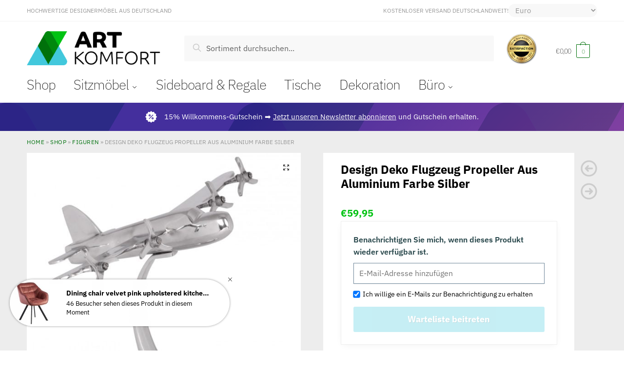

--- FILE ---
content_type: text/html; charset=UTF-8
request_url: https://artkomfort.com/de/design-deko-flugzeug-propeller-aus-aluminium-farbe-silber/
body_size: 40009
content:
<!doctype html>
<html lang="de-DE" prefix="og: https://ogp.me/ns#">
<head>
<meta charset="UTF-8">
<meta name="viewport" content="height=device-height, width=device-width, initial-scale=1">
<link rel="profile" href="https://gmpg.org/xfn/11">


<link rel="alternate" hreflang="en" href="https://artkomfort.com/design-deco-airplane-propeller-made-of-aluminum-color-silver/" />
<link rel="alternate" hreflang="de" href="https://artkomfort.com/de/design-deko-flugzeug-propeller-aus-aluminium-farbe-silber/" />
<link rel="alternate" hreflang="ru" href="https://artkomfort.com/ru/%d1%81%d0%b0%d0%bc%d0%be%d0%bb%d0%b5%d1%82-%d1%81%d1%82%d0%b0%d1%82%d1%83%d1%8d%d1%82%d0%ba%d0%b0-%d1%86%d0%b2%d0%b5%d1%82-%d1%81%d0%b5%d1%80%d0%b5%d0%b1%d1%80%d0%be/" />
<link rel="alternate" hreflang="x-default" href="https://artkomfort.com/design-deco-airplane-propeller-made-of-aluminum-color-silver/" />


<title>Design Deko Flugzeug Propeller Aus Aluminium Farbe Silber &bull; ArtKomfort</title>
<meta name="description" content="Deko Flugzeug mit 4 Propellern aus Aluminium - Farbe SilberGefertigt in Handarbeit - Jedes Stück ein UnikatAbmessungen in cm. ca. Höhe: 30 cm // Breite 42 cm // Tiefe 30 cmSamtbezug an der Unterseite - vermeidet KratzerLieferumfang: 1 Flugzeug - Lieferung erfolgt ohne Dekoration"/>
<meta name="robots" content="follow, index, max-snippet:-1, max-video-preview:-1, max-image-preview:large"/>
<link rel="canonical" href="https://artkomfort.com/de/design-deko-flugzeug-propeller-aus-aluminium-farbe-silber/" />
<meta property="og:locale" content="de_DE" />
<meta property="og:type" content="product" />
<meta property="og:title" content="Design Deko Flugzeug Propeller Aus Aluminium Farbe Silber &bull; ArtKomfort" />
<meta property="og:description" content="Deko Flugzeug mit 4 Propellern aus Aluminium - Farbe SilberGefertigt in Handarbeit - Jedes Stück ein UnikatAbmessungen in cm. ca. Höhe: 30 cm // Breite 42 cm // Tiefe 30 cmSamtbezug an der Unterseite - vermeidet KratzerLieferumfang: 1 Flugzeug - Lieferung erfolgt ohne Dekoration" />
<meta property="og:url" content="https://artkomfort.com/de/design-deko-flugzeug-propeller-aus-aluminium-farbe-silber/" />
<meta property="og:site_name" content="ArtKomfort" />
<meta property="og:updated_time" content="2021-01-16T19:48:41+02:00" />
<meta property="og:image" content="https://artkomfort.com/wp-admin/admin-ajax.php?action=rank_math_overlay_thumb&id=30201&type=artkomfort&hash=9cca04656743ac2e520301c64627d644" />
<meta property="og:image:secure_url" content="https://artkomfort.com/wp-admin/admin-ajax.php?action=rank_math_overlay_thumb&id=30201&type=artkomfort&hash=9cca04656743ac2e520301c64627d644" />
<meta property="og:image:width" content="1200" />
<meta property="og:image:height" content="1200" />
<meta property="og:image:alt" content="Design Deko Flugzeug Propeller aus Aluminium Farbe Silber" />
<meta property="og:image:type" content="image/jpeg" />
<meta property="product:price:amount" content="59.95" />
<meta property="product:price:currency" content="EUR" />
<meta property="product:availability" content="instock" />
<meta property="product:retailer_item_id" content="WL1.653" />
<meta name="twitter:card" content="summary_large_image" />
<meta name="twitter:title" content="Design Deko Flugzeug Propeller Aus Aluminium Farbe Silber &bull; ArtKomfort" />
<meta name="twitter:description" content="Deko Flugzeug mit 4 Propellern aus Aluminium - Farbe SilberGefertigt in Handarbeit - Jedes Stück ein UnikatAbmessungen in cm. ca. Höhe: 30 cm // Breite 42 cm // Tiefe 30 cmSamtbezug an der Unterseite - vermeidet KratzerLieferumfang: 1 Flugzeug - Lieferung erfolgt ohne Dekoration" />
<meta name="twitter:image" content="https://artkomfort.com/wp-admin/admin-ajax.php?action=rank_math_overlay_thumb&id=30201&type=artkomfort&hash=9cca04656743ac2e520301c64627d644" />
<meta name="twitter:label1" content="Preis" />
<meta name="twitter:data1" content="€59,95" />
<meta name="twitter:label2" content="Verfügbarkeit" />
<meta name="twitter:data2" content="Auf Lager" />
<script type="application/ld+json" class="rank-math-schema-pro">{"@context":"https://schema.org","@graph":[{"@type":"Organization","@id":"https://artkomfort.com/de/#organization/","name":"ArtKomfort","url":"https://artkomfort.com","logo":{"@type":"ImageObject","@id":"https://artkomfort.com/de/#logo/","url":"https://artkomfort.com/wp-content/uploads/2020/12/artkomfort-logo-m.png","contentUrl":"https://artkomfort.com/wp-content/uploads/2020/12/artkomfort-logo-m.png","caption":"ArtKomfort","inLanguage":"de","width":"673","height":"172"}},{"@type":"WebSite","@id":"https://artkomfort.com/de/#website/","url":"https://artkomfort.com/de/","name":"ArtKomfort","publisher":{"@id":"https://artkomfort.com/de/#organization/"},"inLanguage":"de"},{"@type":"ImageObject","@id":"https://artkomfort.com/wp-content/uploads/2020/12/38972-Wohnling-Deko-Flugzeug-Propeller-Silber-WL.jpg","url":"https://artkomfort.com/wp-content/uploads/2020/12/38972-Wohnling-Deko-Flugzeug-Propeller-Silber-WL.jpg","width":"1200","height":"1200","inLanguage":"de"},{"@type":"BreadcrumbList","@id":"https://artkomfort.com/de/design-deko-flugzeug-propeller-aus-aluminium-farbe-silber/#breadcrumb","itemListElement":[{"@type":"ListItem","position":"1","item":{"@id":"https://artkomfort.com","name":"Home"}},{"@type":"ListItem","position":"2","item":{"@id":"https://artkomfort.com/shop/","name":"Shop"}},{"@type":"ListItem","position":"3","item":{"@id":"https://artkomfort.com/de/figuren/","name":"Figuren"}},{"@type":"ListItem","position":"4","item":{"@id":"https://artkomfort.com/de/design-deko-flugzeug-propeller-aus-aluminium-farbe-silber/","name":"Design Deko Flugzeug Propeller aus Aluminium Farbe Silber"}}]},{"@type":"ItemPage","@id":"https://artkomfort.com/de/design-deko-flugzeug-propeller-aus-aluminium-farbe-silber/#webpage","url":"https://artkomfort.com/de/design-deko-flugzeug-propeller-aus-aluminium-farbe-silber/","name":"Design Deko Flugzeug Propeller Aus Aluminium Farbe Silber &bull; ArtKomfort","datePublished":"2020-12-08T20:15:26+02:00","dateModified":"2021-01-16T19:48:41+02:00","isPartOf":{"@id":"https://artkomfort.com/de/#website/"},"primaryImageOfPage":{"@id":"https://artkomfort.com/wp-content/uploads/2020/12/38972-Wohnling-Deko-Flugzeug-Propeller-Silber-WL.jpg"},"inLanguage":"de","breadcrumb":{"@id":"https://artkomfort.com/de/design-deko-flugzeug-propeller-aus-aluminium-farbe-silber/#breadcrumb"}},{"@type":"Product","name":"Design Deko Flugzeug Propeller aus Aluminium Farbe Silber &bull; ArtKomfort","description":"Deko Flugzeug mit 4 Propellern aus Aluminium - Farbe SilberGefertigt in Handarbeit - Jedes St\u00fcck ein UnikatAbmessungen in cm. ca. H\u00f6he: 30 cm // Breite 42 cm // Tiefe 30 cmSamtbezug an der Unterseite - vermeidet KratzerLieferumfang: 1 Flugzeug - Lieferung erfolgt ohne Dekoration","sku":"WL1.653","category":"Dekoration &gt; Figuren","mainEntityOfPage":{"@id":"https://artkomfort.com/de/design-deko-flugzeug-propeller-aus-aluminium-farbe-silber/#webpage"},"weight":{"@type":"QuantitativeValue","unitCode":"KGM","value":"2"},"offers":{"@type":"Offer","price":"59.95","priceCurrency":"EUR","priceValidUntil":"2027-12-31","availability":"https://schema.org/InStock","itemCondition":"NewCondition","url":"https://artkomfort.com/de/design-deko-flugzeug-propeller-aus-aluminium-farbe-silber/","seller":{"@type":"Organization","@id":"https://artkomfort.com/de/","name":"ArtKomfort","url":"https://artkomfort.com/de/","logo":"https://artkomfort.com/wp-content/uploads/2020/12/artkomfort-logo-m.png"},"priceSpecification":{"price":"59.95","priceCurrency":"EUR","valueAddedTaxIncluded":"true"}},"@id":"https://artkomfort.com/de/design-deko-flugzeug-propeller-aus-aluminium-farbe-silber/#richSnippet","image":{"@id":"https://artkomfort.com/wp-content/uploads/2020/12/38972-Wohnling-Deko-Flugzeug-Propeller-Silber-WL.jpg"}}]}</script>




            <script type="text/javascript">
                /* <![CDATA[ */
                window.pysWooSelectContentData = window.pysWooSelectContentData || [];
            
                        window.pysWooSelectContentData[ 59181 ] = {"event_category":"ecommerce","content_type":"product","items":[{"id":"WL5.167","name":"Wandregal ALEX wei\u00df 85 x 47,5 x 16 cm MDF-Holz H\u00e4ngeregal modern","category":"Wandregale","quantity":1,"price":59.95,"list_position":1,"list_name":"Design Deko Flugzeug Propeller aus Aluminium Farbe Silber - Related products"}]};

                    
                        window.pysWooSelectContentData[ 58893 ] = {"event_category":"ecommerce","content_type":"product","items":[{"id":"WL1.397","name":"Design Deko Wandpropeller 118 CM Aluminium poliert silber","category":"Figuren","quantity":1,"price":139.95,"list_position":2,"list_name":"Design Deko Flugzeug Propeller aus Aluminium Farbe Silber - Related products"}]};

                    
                        window.pysWooSelectContentData[ 59074 ] = {"event_category":"ecommerce","content_type":"product","items":[{"id":"WL1.882","name":"Deko Schachfigur SPRINGER Aluminium Dekoration poliert 60 cm Dekofigur Statue Skulptur gro\u00df Alu einzeln modern XXL","category":"Figuren","quantity":1,"price":129.95,"list_position":3,"list_name":"Design Deko Flugzeug Propeller aus Aluminium Farbe Silber - Related products"}]};

                    
                        window.pysWooSelectContentData[ 58826 ] = {"event_category":"ecommerce","content_type":"product","items":[{"id":"WL1.254","name":"Deko Hirschgeweih S Aluminium Wanddeko Landhausstil Silber Metall modern","category":"Geweihe","quantity":1,"price":59.95,"list_position":4,"list_name":"Design Deko Flugzeug Propeller aus Aluminium Farbe Silber - Related products"}]};

                    
                        window.pysWooSelectContentData[ 59073 ] = {"event_category":"ecommerce","content_type":"product","items":[{"id":"WL1.880","name":"Deko Schachfigur K\u00d6NIG Aluminium Dekoration poliert 70 cm Dekofigur Statue Skulptur gro\u00df Alu einzeln modern XXL","category":"Figuren","quantity":1,"price":129.95,"list_position":5,"list_name":"Design Deko Flugzeug Propeller aus Aluminium Farbe Silber - Related products"}]};

                    
                        window.pysWooSelectContentData[ 58823 ] = {"event_category":"ecommerce","content_type":"product","items":[{"id":"WL1.251","name":"Dekoration Design Dog aus Aluminium silbern Windhund Skulptur Hundestatue","category":"Figuren","quantity":1,"price":139.95,"list_position":6,"list_name":"Design Deko Flugzeug Propeller aus Aluminium Farbe Silber - Related products"}]};

                    
                        window.pysWooSelectContentData[ 58818 ] = {"event_category":"ecommerce","content_type":"product","items":[{"id":"WL1.241","name":"Deko Hirschgeweih DEER L Aluminium Wanddeko 80 cm Landhausstil Silber Metall modern","category":"Geweihe","quantity":1,"price":199.95,"list_position":7,"list_name":"Design Deko Flugzeug Propeller aus Aluminium Farbe Silber - Related products"}]};

                    
                        window.pysWooSelectContentData[ 59007 ] = {"event_category":"ecommerce","content_type":"product","items":[{"id":"WL1.650","name":"Deko Design 3D Eiffelturm Modell Paris gro\u00df 24 x 53 x 24 cm Geschenk Metall Silbern","category":"Figuren","quantity":1,"price":74.95,"list_position":8,"list_name":"Design Deko Flugzeug Propeller aus Aluminium Farbe Silber - Related products"}]};

                    
                        window.pysWooSelectContentData[ 59077 ] = {"event_category":"ecommerce","content_type":"product","items":[{"id":"WL1.917","name":"Wanddekoration M\u00f6we S Aluminium poliert Dekofigur 30 cm Statue Skulptur klein Alu einzeln modern Maritim","category":"Geweihe","quantity":1,"price":29.95,"list_position":9,"list_name":"Design Deko Flugzeug Propeller aus Aluminium Farbe Silber - Related products"}]};

                    
                        window.pysWooSelectContentData[ 59184 ] = {"event_category":"ecommerce","content_type":"product","items":[{"id":"WL5.169","name":"Wandregal ALEX buche 85 x 47,5 x 16 cm MDF-Holz H\u00e4ngeregal modern","category":"Wandregale","quantity":1,"price":59.95,"list_position":10,"list_name":"Design Deko Flugzeug Propeller aus Aluminium Farbe Silber - Related products"}]};

                    
                        window.pysWooSelectContentData[ 59006 ] = {"event_category":"ecommerce","content_type":"product","items":[{"id":"WL1.628","name":"Design Deko Beistelltisch Figur DOG aus Aluminium Farbe Silber","category":"Beistelltische","quantity":1,"price":189.95,"list_position":11,"list_name":"Design Deko Flugzeug Propeller aus Aluminium Farbe Silber - Related products"}]};

                    
                        window.pysWooSelectContentData[ 59085 ] = {"event_category":"ecommerce","content_type":"product","items":[{"id":"WL1.930","name":"Home Deko Schriftzug Design Wohnzimmer Ess-Tisch- Dekoration Wohnung Alu Aluminium Wohndeko Silber 22 cm","category":"Figuren","quantity":1,"price":29.95,"list_position":12,"list_name":"Design Deko Flugzeug Propeller aus Aluminium Farbe Silber - Related products"}]};

                    
                        window.pysWooSelectContentData[ 58819 ] = {"event_category":"ecommerce","content_type":"product","items":[{"id":"WL1.243","name":"Deko Hirschgeweih DEER S Aluminium Wanddeko 55 cm Landhausstil Silber Metall modern","category":"Geweihe","quantity":1,"price":69.95,"list_position":13,"list_name":"Design Deko Flugzeug Propeller aus Aluminium Farbe Silber - Related products"}]};

                    
                        window.pysWooSelectContentData[ 58827 ] = {"event_category":"ecommerce","content_type":"product","items":[{"id":"WL1.255","name":"Design Aluminium Weinregal FLAMME f\u00fcr 9 Flaschen in Silber","category":"Weinregale","quantity":1,"price":159.95,"list_position":14,"list_name":"Design Deko Flugzeug Propeller aus Aluminium Farbe Silber - Related products"}]};

                    
                        window.pysWooSelectContentData[ 59067 ] = {"event_category":"ecommerce","content_type":"product","items":[{"id":"WL1.856","name":"Couchtisch MONOBLOC 60 x 60 x 30 cm Hochglanz MDF Wei\u00df lackiert","category":"Couchtische","quantity":1,"price":199.95,"list_position":15,"list_name":"Design Deko Flugzeug Propeller aus Aluminium Farbe Silber - Related products"}]};

                    
                        window.pysWooSelectContentData[ 59075 ] = {"event_category":"ecommerce","content_type":"product","items":[{"id":"WL1.884","name":"Dekofigur ANKER Aluminium Dekoration poliert 62,5 cm Statue Skulptur gro\u00df Alu einzeln modern XXL Maritim","category":"Figuren","quantity":1,"price":69.95,"list_position":16,"list_name":"Design Deko Flugzeug Propeller aus Aluminium Farbe Silber - Related products"}]};

                    
                        window.pysWooSelectContentData[ 59183 ] = {"event_category":"ecommerce","content_type":"product","items":[{"id":"WL5.168","name":"Wandregal ALEX sonoma 85 x 47,5 x 16 cm MDF-Holz H\u00e4ngeregal modern","category":"Wandregale","quantity":1,"price":59.95,"list_position":17,"list_name":"Design Deko Flugzeug Propeller aus Aluminium Farbe Silber - Related products"}]};

                                    /* ]]> */
            </script>
                    <link id="woocommerce-notification-fonts" rel="preload" href="https://artkomfort.com/wp-content/plugins/woocommerce-notification/fonts/icons-close.woff2" as="font" crossorigin>
		<link rel='stylesheet' id='wc-blocks-vendors-style-css'  href='https://artkomfort.com/wp-content/plugins/woocommerce/packages/woocommerce-blocks/build/wc-blocks-vendors-style.css?ver=6.7.3' type='text/css' media='all' />
<link rel='stylesheet' id='wc-blocks-style-css'  href='https://artkomfort.com/wp-content/plugins/woocommerce/packages/woocommerce-blocks/build/wc-blocks-style.css?ver=6.7.3' type='text/css' media='all' />
<link rel='stylesheet' id='commercekit-ajax-search-css-css'  href='https://artkomfort.com/wp-content/plugins/commercegurus-commercekit/assets/css/ajax-search.css?ver=1.1.7' type='text/css' media='all' />
<link rel='stylesheet' id='woo-title-limit-css'  href='https://artkomfort.com/wp-content/plugins/woo-title-limit/public/css/woo-title-limit-public.css?ver=2.0.6' type='text/css' media='all' />
<link rel='stylesheet' id='wc-aelia-cs-frontend-css'  href='https://artkomfort.com/wp-content/plugins/woocommerce-aelia-currencyswitcher/src/design/css/frontend.css?ver=4.9.10.210105' type='text/css' media='all' />
<link rel='stylesheet' id='woocommerce-notification-icons-close-css'  href='https://artkomfort.com/wp-content/plugins/woocommerce-notification/css/icons-close.css?ver=1.4.2.2' type='text/css' media='all' />
<link rel='stylesheet' id='woocommerce-notification-css'  href='https://artkomfort.com/wp-content/plugins/woocommerce-notification/css/woocommerce-notification.min.css?ver=1.4.2.2' type='text/css' media='all' />
<style id='woocommerce-notification-inline-css' type='text/css'>
#message-purchased #notify-close:before{color:#000000;}#message-purchased .message-purchase-main{overflow:hidden}#message-purchased .wn-notification-image-wrapper{padding:0;}#message-purchased .wn-notification-message-container{padding-left:20px;}                #message-purchased .message-purchase-main{                        background-color: #ffffff;                                               color:#000000 !important;                        border-radius:0px ;                }#message-purchased .message-purchase-main p, #message-purchased .message-purchase-main p small{                        color:#000000 !important;                }                 #message-purchased .message-purchase-main p a, #message-purchased .message-purchase-main p span{                        color:#000000 !important;                }
</style>
<link rel='stylesheet' id='photoswipe-css'  href='https://artkomfort.com/wp-content/plugins/woocommerce/assets/css/photoswipe/photoswipe.min.css?ver=6.2.2' type='text/css' media='all' />
<link rel='stylesheet' id='photoswipe-default-skin-css'  href='https://artkomfort.com/wp-content/plugins/woocommerce/assets/css/photoswipe/default-skin/default-skin.min.css?ver=6.2.2' type='text/css' media='all' />
<style id='woocommerce-inline-inline-css' type='text/css'>
.woocommerce form .form-row .required { visibility: visible; }
</style>
<link rel='stylesheet' id='wpml-legacy-horizontal-list-0-css'  href='//artkomfort.com/wp-content/plugins/sitepress-multilingual-cms/templates/language-switchers/legacy-list-horizontal/style.min.css?ver=1' type='text/css' media='all' />
<link rel='stylesheet' id='wc-gateway-ppec-frontend-css'  href='https://artkomfort.com/wp-content/plugins/woocommerce-gateway-paypal-express-checkout/assets/css/wc-gateway-ppec-frontend.css?ver=2.1.3' type='text/css' media='all' />
<link rel='stylesheet' id='cms-navigation-style-base-css'  href='https://artkomfort.com/wp-content/plugins/wpml-cms-nav/res/css/cms-navigation-base.css?ver=1.5.5' type='text/css' media='screen' />
<link rel='stylesheet' id='cms-navigation-style-css'  href='https://artkomfort.com/wp-content/plugins/wpml-cms-nav/res/css/cms-navigation.css?ver=1.5.5' type='text/css' media='screen' />
<link rel='stylesheet' id='shoptimizer-style-css'  href='https://artkomfort.com/wp-content/themes/shoptimizer/style.css?ver=b3b461e1048ab6d1a634e27509bb5da1' type='text/css' media='all' />
<link rel='stylesheet' id='shoptimizer-main-min-css'  href='https://artkomfort.com/wp-content/themes/shoptimizer/assets/css/main/main.min.css?ver=2.3.1' type='text/css' media='all' />
<link rel='stylesheet' id='shoptimizer-product-min-css'  href='https://artkomfort.com/wp-content/themes/shoptimizer/assets/css/main/product.min.css?ver=2.3.1' type='text/css' media='all' />
<link rel='stylesheet' id='shoptimizer-comments-min-css'  href='https://artkomfort.com/wp-content/themes/shoptimizer/assets/css/main/comments.min.css?ver=2.3.1' type='text/css' media='all' />
<link rel='stylesheet' id='elementor-icons-css'  href='https://artkomfort.com/wp-content/plugins/elementor/assets/lib/eicons/css/elementor-icons.min.css?ver=5.16.0' type='text/css' media='all' />
<link rel='stylesheet' id='elementor-frontend-css'  href='https://artkomfort.com/wp-content/plugins/elementor/assets/css/frontend.min.css?ver=3.7.0' type='text/css' media='all' />
<link rel='stylesheet' id='elementor-post-8-css'  href='https://artkomfort.com/wp-content/uploads/elementor/css/post-8.css?ver=1660402042' type='text/css' media='all' />
<link rel='stylesheet' id='elementor-pro-css'  href='https://artkomfort.com/wp-content/plugins/elementor-pro/assets/css/frontend.min.css?ver=3.7.3' type='text/css' media='all' />
<link rel='stylesheet' id='elementor-global-css'  href='https://artkomfort.com/wp-content/uploads/elementor/css/global.css?ver=1660402043' type='text/css' media='all' />
<link rel='stylesheet' id='elementor-post-337138-css'  href='https://artkomfort.com/wp-content/uploads/elementor/css/post-337138.css?ver=1660403418' type='text/css' media='all' />
<link rel='stylesheet' id='ywpar_frontend-css'  href='https://artkomfort.com/wp-content/plugins/yith-woocommerce-points-and-rewards-premium/assets/css/frontend.css?ver=2.0.4' type='text/css' media='all' />
<link rel='stylesheet' id='shoptimizer-woocommerce-min-css'  href='https://artkomfort.com/wp-content/themes/shoptimizer/assets/css/main/woocommerce.min.css?ver=2.3.1' type='text/css' media='all' />

<script type="text/template" id="tmpl-variation-template">
	<div class="woocommerce-variation-description">{{{ data.variation.variation_description }}}</div>
	<div class="woocommerce-variation-price">{{{ data.variation.price_html }}}</div>
	<div class="woocommerce-variation-availability">{{{ data.variation.availability_html }}}</div>
</script>
<script type="text/template" id="tmpl-unavailable-variation-template">
	<p>Dieses Produkt ist leider nicht verfügbar. Bitte wähle eine andere Kombination.</p>
</script>
            <script>
                // Moosend Tracking and Forms library
                !function (t, n, e, o, a) {
                    function d(t) {
                        var n = ~~(Date.now() / 3e5), o = document.createElement(e);
                        o.async = !0, o.src = t + "?ts=" + n;
                        var a = document.getElementsByTagName(e)[0];
                        a.parentNode.insertBefore(o, a)
                    }

                    t.MooTrackerObject = a, t[a] = t[a] || function () {
                        return t[a].q ? void t[a].q.push(arguments) : void (t[a].q = [arguments])
                    }, window.attachEvent ? window.attachEvent("onload", d.bind(this, o)) : window.addEventListener("load", d.bind(this, o), !1)
                }(window, document, "script", "//cdn.stat-track.com/statics/moosend-tracking.min.js", "mootrack");
                mootrack('init', '2d6e109254874926a818470b2112fed5');
            </script>
            <script   type='text/javascript' src='https://artkomfort.com/wp-includes/js/jquery/jquery.min.js?ver=3.5.1' id='jquery-core-js'></script>
<script   type='text/javascript' src='https://artkomfort.com/wp-content/plugins/woo-title-limit/public/js/woo-title-limit-public.js?ver=2.0.6' id='woo-title-limit-js'></script>
<script type='text/javascript' id='woocommerce-notification-js-extra'>
/* <![CDATA[ */
var _woocommerce_notification_params = {"str_about":"About","str_ago":"ago","str_day":"day","str_days":"days","str_hour":"hour","str_hours":"hours","str_min":"minute","str_mins":"minutes","str_secs":"secs","str_few_sec":"a few seconds","time_close":"24","show_close":"1","change_virtual_time":"","change_message_number":"1","loop":"1","loop_session":"0","loop_session_total":"60","loop_session_duration":"3600","display_time":"5","next_time":"30","notification_per_page":"60","display_effect":"fade-in","hidden_effect":"fade-out","redirect_target":"1","image":"1","messages":["Jemand in {city}, {country} bestellte soeben {product_with_link} {time_ago}","{product_with_link} {custom}"],"message_custom":"{number} Besucher sehen dieses Produkt in diesem Moment","message_number_min":"5","message_number_max":"112","detect":"2","time":"10","names":["QW5kcmVhcw0=","TW9uaWthDQ==","RWxsYQ0=","Rmlubg0=","TWlsYQ0=","V2FsdGVyDQ==","S3VydA0=","QW5uYQ0=","QmVuDQ==","TWVsYW5pZQ0=","SW5ncmlkDQ==","QW5uYQ0=","RW1tYQ0=","SGFubmFoDQ==","TGVvbg0=","TmFkaW5lDQ==","R8O8bnRlcg0=","UGF1bA0=","R2lzZWxhDQ==","U29maWEN","RmVsaXgN","TGF1cmEN","SsO8cmdlbg0=","RXJuc3QN","RWxrZQ0=","S2xhdXMN","S2F0cmluDQ==","Sm9uYXMN","QW5qYQ0=","RW1tYQ0=","TGVhDQ==","SGFubmFoDQ==","U3RlZmFuDQ==","U3RlZmFuaWUN","Tm9haA0=","QW5uYQ0=","S2FyaW4N","U3VzYW5uZQ0=","TW9uaWthDQ==","T3R0bw0=","S2FybA0=","U2FuZHJhDQ==","RnJpdHoN","TGluYQ0=","QW5kcmVhDQ==","UGF1bA0=","RGFuaWVsDQ==","TWFyaWUN","SGFucw0=","RW1tYQ0="],"cities":["Dublin"],"country":"Vereinigte Staaten von Amerika (USA)","current_hour":"23","in_the_same_cate":"0","billing":"0","initial_delay":"1","ajax_url":"","products":[{"title":"Dining chair suede look brown kitchen chair shell chair chair WL6.272","url":"https:\/\/artkomfort.com\/de\/dining-chair-suede-look-brown-kitchen-chair-shell-chair-chair-wl6-272\/","thumb":"https:\/\/artkomfort.com\/wp-content\/uploads\/2022\/11\/57397-WOHNLING-Design-Esszimmerstuhl-Wildlederoptik-Braun-Polsterstuhl-Kuechenstuhl-Vintage-Bezug-gepolstert-mit-Rueckenlehne-Kuechenstuhl-Esszimmer-Esstisch-Stuehle-Polsterstuhl-Ess_1-150x150.jpg"},{"title":"Relaxation lounger imitation leather black recliner rocking chair living roomWL6.639","url":"https:\/\/artkomfort.com\/de\/relaxation-lounger-imitation-leather-black-recliner-rocking-chair-living-roomwl6-639\/","thumb":"https:\/\/artkomfort.com\/wp-content\/uploads\/2022\/11\/72949-WOHNLING-Relaxliege-Sessel-Fernsehsessel-Farbe-schwarz-Relaxsessel-Design-Schaukelstuhl-Wippstuhl-modern-WL6-639-WL6-639-150x150.jpg"},{"title":"Dining chair fabric dark gray upholstered kitchen chair shell chair WL6.292","url":"https:\/\/artkomfort.com\/de\/dining-chair-fabric-dark-gray-upholstered-kitchen-chair-shell-chair-wl6-292\/","thumb":"https:\/\/artkomfort.com\/wp-content\/uploads\/2022\/11\/57447-Wohnling-Esszimmerstuhl-Dunkelgrau-WL6-292-WL6-292_3-130x150.jpg"},{"title":"Dining chair gray suede kitchen chair sink chair 110kg WL6.258","url":"https:\/\/artkomfort.com\/de\/dining-chair-gray-suede-kitchen-chair-sink-chair-110kg-wl6-258\/","thumb":"https:\/\/artkomfort.com\/wp-content\/uploads\/2022\/11\/57382-WOHNLING-Design-Esszimmerstuhl-Grau-Polsterstuehle-Kuechenstuhl-Vintage-Bezug-gepolstert-mit-Rueckenlehne-Drehstuehle-Metallbeine-Stuehle-Doppelpack-Kuechenstuhl-Esszimmer-Ess_1-150x150.jpg"},{"title":"Dining chair brown suede look kitchen chair shell chair 110kg WL6.259","url":"https:\/\/artkomfort.com\/de\/dining-chair-brown-suede-look-kitchen-chair-shell-chair-110kg-wl6-259\/","thumb":"https:\/\/artkomfort.com\/wp-content\/uploads\/2022\/11\/57383-WOHNLING-Design-Esszimmerstuhl-Braun-Polsterstuehle-Kuechenstuhl-Vintage-Bezug-gepolstert-mit-Rueckenlehne-Drehstuehle-Metallbeine-Stuehle-Doppelpack-Kuechenstuhl-Esszimmer-Esst-150x150.jpg"},{"title":"Dining chair suede look beige kitchen chair shell armchair chair WL6.270","url":"https:\/\/artkomfort.com\/de\/dining-chair-suede-look-beige-kitchen-chair-shell-armchair-chair-wl6-270\/","thumb":"https:\/\/artkomfort.com\/wp-content\/uploads\/2022\/10\/57394-WOHNLING-Design-Esszimmerstuhl-Wildlederoptik-Beige-Polsterstuhl-Kuechenstuhl-Vintage-Bezug-gepolstert-mit-Rueckenlehne-Drehstuehle-Metallbeine-Stuehle-Doppelpack-Kuechenstuhl_1-150x150.jpg"},{"title":"Dining chair velvet pink upholstered kitchen chair shell chair armchair WL6.275","url":"https:\/\/artkomfort.com\/de\/dining-chair-velvet-pink-upholstered-kitchen-chair-shell-chair-chair-wl6-275\/","thumb":"https:\/\/artkomfort.com\/wp-content\/uploads\/2022\/10\/57400-WOHNLING-Esszimmerstuhl-Samt-Rot-Gepolstert-Kuechenstuhl-mit-Schwarzen-Beinen-Schalenstuhl-Skandinavisches-Design-Polsterstuhl-mit-Stoffbezug-schalenstuhl-esstisch-stuhl-pols-150x150.jpg"},{"title":"Dining chair imitation leather black kitchen chair swivel shell chair WL6.441","url":"https:\/\/artkomfort.com\/de\/dining-chair-imitation-leather-black-kitchen-chair-swivel-shell-chair-wl6-441\/","thumb":"https:\/\/artkomfort.com\/wp-content\/uploads\/2022\/10\/63068-WOHNLING-Esszimmerstuhl-schwarz-WL6-441-WL6-441_1-150x150.jpg"},{"title":"Dining bench solid wood metal 120x45x45cm WL6.591","url":"https:\/\/artkomfort.com\/de\/dining-bench-solid-wood-metal-120x45x45cm-wl6-591\/","thumb":"https:\/\/artkomfort.com\/wp-content\/uploads\/2022\/10\/67865-Wohnling-Sitzbank-120x45x45-cm-Mango-Holz-WL6-591-WL6-591_5-150x120.jpg"},{"title":"Bench 120 cm for gymnastics gray springbok storage stool WL6.480","url":"https:\/\/artkomfort.com\/de\/bench-120-cm-for-gymnastics-gray-springbok-storage-stool-wl6-480\/","thumb":"https:\/\/artkomfort.com\/wp-content\/uploads\/2022\/10\/64421-Wohnling-Sitzbank-mit-2-Schublaeden-Stoffbezug-grau-120x28x53-cm-WL6-480-WL6-480-150x150.jpg"},{"title":"Gymnastic bench made of genuine leather 120 cm WL6.481","url":"https:\/\/artkomfort.com\/de\/gymnastic-bench-made-of-genuine-leather-120-cm-wl6-481\/","thumb":"https:\/\/artkomfort.com\/wp-content\/uploads\/2022\/10\/64424-Wohnling-Sitzbank-mit-2-Schublaeden-Leder-braun-120x28x53-cm-WL6-481-WL6-481_2-150x150.jpg"},{"title":"Bar stool brown fabric 110 kg WL6.279","url":"https:\/\/artkomfort.com\/de\/bar-stool-brown-fabric-110-kg-wl6-279\/","thumb":"https:\/\/artkomfort.com\/wp-content\/uploads\/2022\/10\/57404-Wohnling-Barhocker-Wildlederoptik-braun-WL6-279-WL6-279_1-150x150.jpg"}]};
/* ]]> */
</script>
<script   type='text/javascript' src='https://artkomfort.com/wp-content/plugins/woocommerce-notification/js/woocommerce-notification.min.js?ver=1.4.2.2' id='woocommerce-notification-js'></script>
<script   type='text/javascript' src='https://artkomfort.com/wp-content/plugins/woocommerce/assets/js/js-cookie/js.cookie.min.js?ver=2.1.4-wc.6.2.2' id='js-cookie-js'></script>
<script type='text/javascript' id='shoptimizer-ajax-script-js-extra'>
/* <![CDATA[ */
var shoptimizer_ajax_obj = {"ajaxurl":"https:\/\/artkomfort.com\/wp-admin\/admin-ajax.php","nonce":"6418dd9a48"};
/* ]]> */
</script>
<script   type='text/javascript' src='https://artkomfort.com/wp-content/themes/shoptimizer/assets/js/single-product-ajax.js?ver=b3b461e1048ab6d1a634e27509bb5da1' id='shoptimizer-ajax-script-js'></script>
<script   type='text/javascript' src='https://artkomfort.com/wp-content/plugins/pixelyoursite-pro/dist/scripts/jquery.bind-first-0.2.3.min.js?ver=b3b461e1048ab6d1a634e27509bb5da1' id='jquery-bind-first-js'></script>
<script type='text/javascript' id='pys-js-extra'>
/* <![CDATA[ */
var pysOptions = {"staticEvents":{"ga":{"view_item":[{"params":{"items":[{"id":"WL1.653","name":"Design Deko Flugzeug Propeller aus Aluminium Farbe Silber","category":"Figuren","quantity":"1","price":"59.95"}],"non_interaction":true,"content_name":"Design Deko Flugzeug Propeller aus Aluminium Farbe Silber","event_url":"artkomfort.com\/de\/design-deko-flugzeug-propeller-aus-aluminium-farbe-silber\/","post_id":"59008","post_type":"product"},"delay":0,"ids":[],"hasTimeWindow":false,"timeWindow":0,"pixelIds":[],"eventID":"","woo_order":"","edd_order":""}],"view_item_list":[{"params":{"items":[{"id":"WL1.251","name":"Dekoration Design Dog aus Aluminium silbern Windhund Skulptur Hundestatue","category":"Figuren","quantity":"1","price":"139.95","list_position":"1","list_name":"Design Deko Flugzeug Propeller aus Aluminium Farbe Silber - Related products"},{"id":"WL1.397","name":"Design Deko Wandpropeller 118 CM Aluminium poliert silber","category":"Figuren","quantity":"1","price":"139.95","list_position":"2","list_name":"Design Deko Flugzeug Propeller aus Aluminium Farbe Silber - Related products"},{"id":"WL1.650","name":"Deko Design 3D Eiffelturm Modell Paris gro\u00df 24 x 53 x 24 cm Geschenk Metall Silbern","category":"Figuren","quantity":"1","price":"74.95","list_position":"3","list_name":"Design Deko Flugzeug Propeller aus Aluminium Farbe Silber - Related products"},{"id":"WL1.880","name":"Deko Schachfigur K\u00d6NIG Aluminium Dekoration poliert 70 cm Dekofigur Statue Skulptur gro\u00df Alu einzeln modern XXL","category":"Figuren","quantity":"1","price":"129.95","list_position":"4","list_name":"Design Deko Flugzeug Propeller aus Aluminium Farbe Silber - Related products"},{"id":"WL1.882","name":"Deko Schachfigur SPRINGER Aluminium Dekoration poliert 60 cm Dekofigur Statue Skulptur gro\u00df Alu einzeln modern XXL","category":"Figuren","quantity":"1","price":"129.95","list_position":"5","list_name":"Design Deko Flugzeug Propeller aus Aluminium Farbe Silber - Related products"},{"id":"WL1.884","name":"Dekofigur ANKER Aluminium Dekoration poliert 62,5 cm Statue Skulptur gro\u00df Alu einzeln modern XXL Maritim","category":"Figuren","quantity":"1","price":"69.95","list_position":"6","list_name":"Design Deko Flugzeug Propeller aus Aluminium Farbe Silber - Related products"},{"id":"WL1.930","name":"Home Deko Schriftzug Design Wohnzimmer Ess-Tisch- Dekoration Wohnung Alu Aluminium Wohndeko Silber 22 cm","category":"Figuren","quantity":"1","price":"29.95","list_position":"7","list_name":"Design Deko Flugzeug Propeller aus Aluminium Farbe Silber - Related products"},{"id":"WL1.241","name":"Deko Hirschgeweih DEER L Aluminium Wanddeko 80 cm Landhausstil Silber Metall modern","category":"Geweihe","quantity":"1","price":"199.95","list_position":"8","list_name":"Design Deko Flugzeug Propeller aus Aluminium Farbe Silber - Related products"},{"id":"WL1.243","name":"Deko Hirschgeweih DEER S Aluminium Wanddeko 55 cm Landhausstil Silber Metall modern","category":"Geweihe","quantity":"1","price":"69.95","list_position":"9","list_name":"Design Deko Flugzeug Propeller aus Aluminium Farbe Silber - Related products"},{"id":"WL1.254","name":"Deko Hirschgeweih S Aluminium Wanddeko Landhausstil Silber Metall modern","category":"Geweihe","quantity":"1","price":"59.95","list_position":"10","list_name":"Design Deko Flugzeug Propeller aus Aluminium Farbe Silber - Related products"},{"id":"WL1.255","name":"Design Aluminium Weinregal FLAMME f\u00fcr 9 Flaschen in Silber","category":"Weinregale","quantity":"1","price":"159.95","list_position":"11","list_name":"Design Deko Flugzeug Propeller aus Aluminium Farbe Silber - Related products"},{"id":"WL1.628","name":"Design Deko Beistelltisch Figur DOG aus Aluminium Farbe Silber","category":"Beistelltische","quantity":"1","price":"189.95","list_position":"12","list_name":"Design Deko Flugzeug Propeller aus Aluminium Farbe Silber - Related products"},{"id":"WL1.856","name":"Couchtisch MONOBLOC 60 x 60 x 30 cm Hochglanz MDF Wei\u00df lackiert","category":"Couchtische","quantity":"1","price":"199.95","list_position":"13","list_name":"Design Deko Flugzeug Propeller aus Aluminium Farbe Silber - Related products"},{"id":"WL5.167","name":"Wandregal ALEX wei\u00df 85 x 47,5 x 16 cm MDF-Holz H\u00e4ngeregal modern","category":"Wandregale","quantity":"1","price":"59.95","list_position":"14","list_name":"Design Deko Flugzeug Propeller aus Aluminium Farbe Silber - Related products"},{"id":"WL5.168","name":"Wandregal ALEX sonoma 85 x 47,5 x 16 cm MDF-Holz H\u00e4ngeregal modern","category":"Wandregale","quantity":"1","price":"59.95","list_position":"15","list_name":"Design Deko Flugzeug Propeller aus Aluminium Farbe Silber - Related products"},{"id":"WL5.169","name":"Wandregal ALEX buche 85 x 47,5 x 16 cm MDF-Holz H\u00e4ngeregal modern","category":"Wandregale","quantity":"1","price":"59.95","list_position":"16","list_name":"Design Deko Flugzeug Propeller aus Aluminium Farbe Silber - Related products"},{"id":"WL1.917","name":"Wanddekoration M\u00f6we S Aluminium poliert Dekofigur 30 cm Statue Skulptur klein Alu einzeln modern Maritim","category":"Geweihe","quantity":"1","price":"29.95","list_position":"17","list_name":"Design Deko Flugzeug Propeller aus Aluminium Farbe Silber - Related products"}],"non_interaction":true,"content_name":"Design Deko Flugzeug Propeller aus Aluminium Farbe Silber","event_url":"artkomfort.com\/de\/design-deko-flugzeug-propeller-aus-aluminium-farbe-silber\/","post_id":"59008","post_type":"product"},"delay":0,"ids":[],"hasTimeWindow":false,"timeWindow":0,"pixelIds":[],"eventID":"","woo_order":"","edd_order":""}]}},"dynamicEventsParams":[],"dynamicEventsTriggers":[],"ga":{"trackingIds":["G-90M43RQYHR"],"enhanceLinkAttr":false,"anonimizeIP":false,"clickEventEnabled":true,"watchVideoEnabled":false,"commentEventEnabled":true,"formEventEnabled":true,"downloadEnabled":true,"clickEventNonInteractive":true,"watchVideoEventNonInteractive":false,"formEventNonInteractive":false,"commentEventNonInteractive":false,"downloadEventNonInteractive":false,"retargetingLogic":"ecomm","crossDomainEnabled":false,"crossDomainAcceptIncoming":false,"crossDomainDomains":[],"wooVariableAsSimple":true,"isDebugEnabled":[false],"isUse4Version":true,"disableAdvertisingFeatures":false,"disableAdvertisingPersonalization":false},"debug":"","siteUrl":"https:\/\/artkomfort.com","ajaxUrl":"https:\/\/artkomfort.com\/wp-admin\/admin-ajax.php","commonEventParams":{"domain":"artkomfort.com\/de\/","user_roles":"guest","plugin":"PixelYourSite"},"clickEventEnabled":"1","adSenseEventEnabled":"","watchVideoEnabled":"","commentEventEnabled":"1","formEventEnabled":"1","downloadEventEnabled":"1","downloadExtensions":["","doc","exe","js","pdf","ppt","tgz","zip","xls"],"trackUTMs":"1","trackTrafficSource":"1","postType":"product","postTitle":"Design Deko Flugzeug Propeller aus Aluminium Farbe Silber","postId":"59008","user_id":"0","userRoles":"guest","gdpr":{"ajax_enabled":false,"all_disabled_by_api":false,"facebook_disabled_by_api":false,"analytics_disabled_by_api":false,"google_ads_disabled_by_api":false,"pinterest_disabled_by_api":false,"bing_disabled_by_api":false,"facebook_prior_consent_enabled":true,"analytics_prior_consent_enabled":true,"google_ads_prior_consent_enabled":true,"pinterest_prior_consent_enabled":true,"bing_prior_consent_enabled":true,"cookiebot_integration_enabled":false,"cookiebot_facebook_consent_category":"marketing","cookiebot_analytics_consent_category":"statistics","cookiebot_google_ads_consent_category":"marketing","cookiebot_pinterest_consent_category":"marketing","cookiebot_bing_consent_category":"marketing","ginger_integration_enabled":false,"cookie_notice_integration_enabled":false,"cookie_law_info_integration_enabled":false},"woo":{"enabled":true,"addToCartOnButtonEnabled":true,"addToCartOnButtonValueEnabled":true,"addToCartOnButtonValueOption":"price","singleProductId":59008,"removeFromCartEnabled":true,"affiliateEnabled":true,"payPalEnabled":true,"removeFromCartSelector":"form.woocommerce-cart-form .remove","checkoutProgressEnabled":false,"selectContentEnabled":true,"affiliateEventName":"Lead","paypalEventName":"AddPaymentInfo"},"edd":{"enabled":false,"addToCartOnButtonEnabled":true,"addToCartOnButtonValueEnabled":true,"addToCartOnButtonValueOption":"price","removeFromCartEnabled":true}};
/* ]]> */
</script>
<script   type='text/javascript' src='https://artkomfort.com/wp-content/plugins/pixelyoursite-pro/dist/scripts/public.js?ver=7.7.10' id='pys-js'></script>

	<script type="text/javascript">
		var commercekit_ajs = {"ajax_url":"https:\/\/artkomfort.com\/wp-admin\/admin-ajax.php","ajax_search":1,"char_count":3,"action":"commercekit_ajax_search","loader_icon":"https:\/\/artkomfort.com\/wp-content\/plugins\/commercegurus-commercekit\/assets\/images\/loader2.gif","no_results_text":"Keine Ergebnisse","placeholder_text":"Sortiment durchsuchen...","layout":"product"}	</script>
	
<link rel='stylesheet' id='1258147-css'  href='https://artkomfort.com/wp-content/uploads/winp-css-js/1258147.css?ver=1613585115' type='text/css' media='all' />
<noscript><div><img src="https://mc.yandex.ru/watch/71448661" style="position:absolute; left:-9999px;" alt="" /></div></noscript>
<script type='text/javascript' src='https://artkomfort.com/wp-content/uploads/winp-css-js/79727.js?ver=1611402648'></script>

<link rel="preload" as="font" href="https://artkomfort.com/wp-content/fonts/ibm-plex-sans/zYXgKVElMYYaJe8bpLHnCwDKhdHeE6xOedc.woff" crossorigin>
<link rel="preload" as="font" href="https://artkomfort.com/wp-content/fonts/ibm-plex-sans/zYX9KVElMYYaJe8bpLHnCwDKjQ76AIFscv3pBms.woff" crossorigin>
<link rel="preload" as="font" href="https://artkomfort.com/wp-content/fonts/ibm-plex-sans/zYX9KVElMYYaJe8bpLHnCwDKjR7_AIFscv3pBms.woff" crossorigin>
<link rel="preload" as="font" href="https://artkomfort.com/wp-content/fonts/ibm-plex-sans/zYX9KVElMYYaJe8bpLHnCwDKjWr7AIFscv3pBms.woff" crossorigin>
<link rel="preload" as="font" href="https://artkomfort.com/wp-content/fonts/ibm-plex-sans/zYXgKVElMYYaJe8bpLHnCwDKhd_eE6xOedfTDw.woff" crossorigin>
<link rel="preload" as="font" href="https://artkomfort.com/wp-content/uploads/omgf/google-fonts-1-ul-8joon/roboto-condensed-normal-300.woff2" crossorigin>
<link rel="preload" as="font" href="https://artkomfort.com/wp-content/uploads/omgf/google-fonts-1-ul-8joon/roboto-condensed-normal-400.woff2" crossorigin>
<link rel="preload" as="font" href="https://artkomfort.com/wp-content/uploads/omgf/google-fonts-1-ul-8joon/roboto-condensed-normal-700.woff2" crossorigin>
	<noscript><style>.woocommerce-product-gallery{ opacity: 1 !important; }</style></noscript>
	<link rel="icon" href="https://artkomfort.com/wp-content/uploads/2020/12/artkomfort-icon-512-1-150x150.png" sizes="32x32" />
<link rel="icon" href="https://artkomfort.com/wp-content/uploads/2020/12/artkomfort-icon-512-1-300x300.png" sizes="192x192" />
<link rel="apple-touch-icon" href="https://artkomfort.com/wp-content/uploads/2020/12/artkomfort-icon-512-1-300x300.png" />
<meta name="msapplication-TileImage" content="https://artkomfort.com/wp-content/uploads/2020/12/artkomfort-icon-512-1-300x300.png" />
<style id="kirki-inline-styles">.site-header .custom-logo-link img{height:70px;}.is_stuck .logo-mark{width:80px;}.is_stuck .primary-navigation.with-logo .menu-primary-menu-container{margin-left:80px;}.price ins, .summary .yith-wcwl-add-to-wishlist a:before, .commercekit-wishlist a i:before, .commercekit-wishlist-table .price, .commercekit-wishlist-table .price ins, .widget-area .widget.widget_categories a:hover, #secondary .widget ul li a:hover, #secondary.widget-area .widget li.chosen a, .widget-area .widget a:hover, #secondary .widget_recent_comments ul li a:hover, .woocommerce-pagination .page-numbers li .page-numbers.current, div.product p.price, body:not(.mobile-toggled) .main-navigation ul.menu li.full-width.menu-item-has-children ul li.highlight > a, body:not(.mobile-toggled) .main-navigation ul.menu li.full-width.menu-item-has-children ul li.highlight > a:hover, #secondary .widget ins span.amount, #secondary .widget ins span.amount span, .search-results article h2 a:hover{color:#00c312;}.spinner > div, .widget_price_filter .ui-slider .ui-slider-range, .widget_price_filter .ui-slider .ui-slider-handle, #page .woocommerce-tabs ul.tabs li span, #secondary.widget-area .widget .tagcloud a:hover, .widget-area .widget.widget_product_tag_cloud a:hover, footer .mc4wp-form input[type="submit"], #payment .payment_methods li.woocommerce-PaymentMethod > input[type=radio]:first-child:checked + label:before, #payment .payment_methods li.wc_payment_method > input[type=radio]:first-child:checked + label:before, #shipping_method > li > input[type=radio]:first-child:checked + label:before, ul#shipping_method li:only-child label:before, .image-border .elementor-image:after, ul.products li.product .yith-wcwl-wishlistexistsbrowse a:before, ul.products li.product .yith-wcwl-wishlistaddedbrowse a:before, ul.products li.product .yith-wcwl-add-button a:before, .summary .yith-wcwl-add-to-wishlist a:before, .commercekit-wishlist a i.cg-wishlist-t:before, .commercekit-wishlist a i.cg-wishlist:before, .summary .commercekit-wishlist a i.cg-wishlist-t:before, #page .woocommerce-tabs ul.tabs li a span, .main-navigation ul li a span strong, .widget_layered_nav ul.woocommerce-widget-layered-nav-list li.chosen:before{background-color:#00c312;}a{color:#dc9814;}a:hover{color:#af7708;}body{background-color:#ffffff;}.col-full.topbar-wrapper{background-color:#ffffff;border-bottom-color:#f2f2f2;}.top-bar, .top-bar a{color:#999999;}body:not(.header-4) .site-header, .header-4-container{background-color:#ffffff;}.fa.menu-item, .ri.menu-item{border-left-color:#ffffff;}.header-4 .search-trigger span{border-right-color:#ffffff;}.header-widget-region{background-color:#f2f2f2;}.header-widget-region, .header-widget-region a{color:#000000;}button, .button, .button:hover, input[type=submit], ul.products li.product .button, ul.products li.product .added_to_cart, .site .widget_shopping_cart a.button.checkout, .woocommerce #respond input#submit.alt, .main-navigation ul.menu ul li a.button, .main-navigation ul.menu ul li a.button:hover, body .main-navigation ul.menu li.menu-item-has-children.full-width > .sub-menu-wrapper li a.button:hover, .main-navigation ul.menu li.menu-item-has-children.full-width > .sub-menu-wrapper li:hover a.added_to_cart, div.wpforms-container-full .wpforms-form button[type=submit], .product .cart .single_add_to_cart_button, .woocommerce-cart p.return-to-shop a, .elementor-row .feature p a, .image-feature figcaption span{color:#fff;}.single-product div.product form.cart .button.added::before{background-color:#fff;}button, .button, input[type=submit], ul.products li.product .button, .woocommerce #respond input#submit.alt, .product .cart .single_add_to_cart_button, .widget_shopping_cart a.button.checkout, .main-navigation ul.menu li.menu-item-has-children.full-width > .sub-menu-wrapper li a.added_to_cart, div.wpforms-container-full .wpforms-form button[type=submit], ul.products li.product .added_to_cart, .woocommerce-cart p.return-to-shop a, .elementor-row .feature a, .image-feature figcaption span{background-color:#3bb54a;}.widget_shopping_cart a.button.checkout{border-color:#3bb54a;}button:hover, .button:hover, [type="submit"]:hover, ul.products li.product .button:hover, #place_order[type="submit"]:hover, body .woocommerce #respond input#submit.alt:hover, .product .cart .single_add_to_cart_button:hover, .main-navigation ul.menu li.menu-item-has-children.full-width > .sub-menu-wrapper li a.added_to_cart:hover, div.wpforms-container-full .wpforms-form button[type=submit]:hover, div.wpforms-container-full .wpforms-form button[type=submit]:focus, ul.products li.product .added_to_cart:hover, .widget_shopping_cart a.button.checkout:hover, .woocommerce-cart p.return-to-shop a:hover{background-color:#009245;}.widget_shopping_cart a.button.checkout:hover{border-color:#009245;}.onsale, .product-label{background-color:#3bb54a;color:#fff;}.content-area .summary .onsale{color:#3bb54a;}.summary .product-label:before, .product-details-wrapper .product-label:before{border-right-color:#3bb54a;}.entry-content .testimonial-entry-title:after, .cart-summary .widget li strong::before, p.stars.selected a.active::before, p.stars:hover a::before, p.stars.selected a:not(.active)::before{color:#ee9e13;}.star-rating > span:before{background-color:#ee9e13;}.tax-product_cat header.woocommerce-products-header, .shoptimizer-category-banner{background-color:#ffffff;}.term-description p, .term-description a, .term-description a:hover, .shoptimizer-category-banner h1, .shoptimizer-category-banner .taxonomy-description p{color:#222;}.single-product .site-content .col-full{background-color:#ededed;}.call-back-feature a{background-color:#dc9814;color:#fff;}ul.checkout-bar:before, .woocommerce-checkout .checkout-bar li.active:after, ul.checkout-bar li.visited:after{background-color:#3bb54a;}.below-content .widget .ri{color:#000000;}.below-content .widget svg{stroke:#000000;}footer{background-color:#e9f7f9;color:#000000;}footer .widget .widget-title{color:#000000;}footer a:not(.button){color:#0a0a0a;}footer a:not(.button):hover{color:#fff;}footer li a:after{border-color:#fff;}.menu-primary-menu-container > ul > li > a span:before{border-color:#dc9814;}.secondary-navigation .menu a, .ri.menu-item:before, .fa.menu-item:before{color:#404040;}.secondary-navigation .icon-wrapper svg{stroke:#404040;}.site-header-cart a.cart-contents .count, .site-header-cart a.cart-contents .count:after{border-color:#00710b;}.site-header-cart a.cart-contents .count, .shoptimizer-cart-icon i{color:#00710b;}.site-header-cart a.cart-contents:hover .count, .site-header-cart a.cart-contents:hover .count{background-color:#00710b;}.site-header-cart .cart-contents{color:#000000;}body, button, input, select, textarea, h6{font-family:IBM Plex Sans;font-weight:400;color:#27464a;}.menu-primary-menu-container > ul > li > a, .site-header-cart .cart-contents{font-family:IBM Plex Sans;font-size:28px;font-weight:200;letter-spacing:-1px;text-transform:none;}.main-navigation ul.menu ul li > a, .main-navigation ul.nav-menu ul li > a{font-family:IBM Plex Sans;font-size:16px;font-weight:400;text-transform:capitalize;}.main-navigation ul.menu li.menu-item-has-children.full-width > .sub-menu-wrapper li.menu-item-has-children > a, .main-navigation ul.menu li.menu-item-has-children.full-width > .sub-menu-wrapper li.heading > a{font-family:IBM Plex Sans;font-size:15px;font-weight:600;text-transform:uppercase;color:#111;}.entry-content{font-family:IBM Plex Sans;}h1{font-family:IBM Plex Sans;font-size:48px;font-weight:700;}h2{font-family:IBM Plex Sans;font-weight:400;}h3{font-family:IBM Plex Sans;}h4{font-family:IBM Plex Sans;}h5{font-family:IBM Plex Sans;}blockquote p{font-family:IBM Plex Sans;}.widget .widget-title, .widget .widgettitle{font-family:IBM Plex Sans;font-size:28px;font-weight:200;letter-spacing:-1px;line-height:1.2;}body.single-post h1{font-family:IBM Plex Sans;}.term-description, .shoptimizer-category-banner .taxonomy-description{font-family:IBM Plex Sans;font-size:16px;font-weight:400;}.content-area ul.products li.product .woocommerce-loop-product__title, .content-area ul.products li.product h2, ul.products li.product .woocommerce-loop-product__title, ul.products li.product .woocommerce-loop-product__title, .main-navigation ul.menu ul li.product .woocommerce-loop-product__title a{font-family:IBM Plex Sans;font-size:14px;font-weight:600;line-height:20px;text-transform:capitalize;}body .woocommerce #respond input#submit.alt, body .woocommerce a.button.alt, body .woocommerce button.button.alt, body .woocommerce input.button.alt, .product .cart .single_add_to_cart_button, .shoptimizer-sticky-add-to-cart__content-button a.button, .widget_shopping_cart a.button.checkout{font-family:IBM Plex Sans;font-weight:700;letter-spacing:-0.3px;text-transform:none;}.col-full, .single-product .site-content .shoptimizer-sticky-add-to-cart .col-full, body .woocommerce-message{max-width:1170px;}.product-details-wrapper, .single-product .woocommerce-Tabs-panel, .single-product .archive-header .woocommerce-breadcrumb, .related.products, .upsells.products{max-width:calc(1170px + 5.2325em);}.main-navigation ul li.menu-item-has-children.full-width .container{max-width:1170px;}.below-content .col-full, footer .col-full{max-width:calc(1170px + 40px);}#secondary{width:22%;}.content-area{width:72%;}@media (max-width: 992px){.main-header, .site-branding{height:70px;}.main-header .site-header-cart{top:calc(-14px + 70px / 2);}body.theme-shoptimizer .site-header .custom-logo-link img, body.wp-custom-logo .site-header .custom-logo-link img{height:40px;}.m-search-bh .site-search, .m-search-toggled .site-search, .site-branding button.menu-toggle, .site-branding button.menu-toggle:hover{background-color:#ffffff;}.menu-toggle .bar, .site-header-cart a.cart-contents:hover .count{background-color:#111;}.menu-toggle .bar-text, .menu-toggle:hover .bar-text, .site-header-cart a.cart-contents .count{color:#111;}.mobile-search-toggle svg{stroke:#111;}.site-header-cart a.cart-contents:hover .count{background-color:#00710b;}.site-header-cart a.cart-contents:not(:hover) .count{color:#00710b;}.shoptimizer-cart-icon svg{stroke:#00710b;}.site-header .site-header-cart a.cart-contents .count, .site-header-cart a.cart-contents .count:after{border-color:#00710b;}.col-full-nav{background-color:#fff;}.main-navigation ul li a, body .main-navigation ul.menu > li.menu-item-has-children > span.caret::after, .main-navigation .woocommerce-loop-product__title, .main-navigation ul.menu li.product, body .main-navigation ul.menu li.menu-item-has-children.full-width>.sub-menu-wrapper li h6 a, body .main-navigation ul.menu li.menu-item-has-children.full-width>.sub-menu-wrapper li h6 a:hover, .main-navigation ul.products li.product .price, body .main-navigation ul.menu li.menu-item-has-children li.menu-item-has-children span.caret, body.mobile-toggled .main-navigation ul.menu li.menu-item-has-children.full-width > .sub-menu-wrapper li p.product__categories a, body.mobile-toggled ul.products li.product p.product__categories a, body li.menu-item-product p.product__categories, body .main-navigation .price ins, .main-navigation ul.menu li.menu-item-has-children.full-width > .sub-menu-wrapper li.menu-item-has-children > a, .main-navigation ul.menu li.menu-item-has-children.full-width > .sub-menu-wrapper li.heading > a, .mobile-extra, .mobile-extra h4, .mobile-extra a{color:#222;}.main-navigation ul.menu li.menu-item-has-children span.caret::after{background-color:#222;}.main-navigation ul.menu > li.menu-item-has-children.dropdown-open > .sub-menu-wrapper{border-bottom-color:#eee;}}@media (min-width: 993px){.col-full-nav{background-color:#ffffff;}.col-full.main-header{padding-top:20px;padding-bottom:10px;}.menu-primary-menu-container > ul > li > a, .site-header-cart, .logo-mark{line-height:60px;}.site-header-cart, .menu-primary-menu-container > ul > li.menu-button{height:60px;}.menu-primary-menu-container > ul > li > a{color:#0c0c0c;}.main-navigation ul.menu > li.menu-item-has-children > a::after{background-color:#0c0c0c;}.menu-primary-menu-container > ul.menu:hover > li > a{opacity:0.65;}.main-navigation ul.menu ul.sub-menu{background-color:#fff;}.main-navigation ul.menu ul li a, .main-navigation ul.nav-menu ul li a{color:#323232;}.main-navigation ul.menu ul a:hover{color:#dc9814;}.shoptimizer-cart-icon svg{stroke:#00710b;}.site-header-cart a.cart-contents:hover .count{color:#00710b;}}@media (min-width: 770px){.single-product h1{font-family:IBM Plex Sans;font-size:24px;font-weight:700;text-transform:capitalize;}}/* cyrillic-ext */
@font-face {
  font-family: 'IBM Plex Sans';
  font-style: normal;
  font-weight: 200;
  font-stretch: 100%;
  font-display: swap;
  src: url(https://artkomfort.com/wp-content/fonts/ibm-plex-sans/zYXzKVElMYYaJe8bpLHnCwDKr932-G7dytD-Dmu1syxTKYbABA.woff2) format('woff2');
  unicode-range: U+0460-052F, U+1C80-1C8A, U+20B4, U+2DE0-2DFF, U+A640-A69F, U+FE2E-FE2F;
}
/* cyrillic */
@font-face {
  font-family: 'IBM Plex Sans';
  font-style: normal;
  font-weight: 200;
  font-stretch: 100%;
  font-display: swap;
  src: url(https://artkomfort.com/wp-content/fonts/ibm-plex-sans/zYXzKVElMYYaJe8bpLHnCwDKr932-G7dytD-Dmu1syxaKYbABA.woff2) format('woff2');
  unicode-range: U+0301, U+0400-045F, U+0490-0491, U+04B0-04B1, U+2116;
}
/* greek */
@font-face {
  font-family: 'IBM Plex Sans';
  font-style: normal;
  font-weight: 200;
  font-stretch: 100%;
  font-display: swap;
  src: url(https://artkomfort.com/wp-content/fonts/ibm-plex-sans/zYXzKVElMYYaJe8bpLHnCwDKr932-G7dytD-Dmu1syxdKYbABA.woff2) format('woff2');
  unicode-range: U+0370-0377, U+037A-037F, U+0384-038A, U+038C, U+038E-03A1, U+03A3-03FF;
}
/* vietnamese */
@font-face {
  font-family: 'IBM Plex Sans';
  font-style: normal;
  font-weight: 200;
  font-stretch: 100%;
  font-display: swap;
  src: url(https://artkomfort.com/wp-content/fonts/ibm-plex-sans/zYXzKVElMYYaJe8bpLHnCwDKr932-G7dytD-Dmu1syxRKYbABA.woff2) format('woff2');
  unicode-range: U+0102-0103, U+0110-0111, U+0128-0129, U+0168-0169, U+01A0-01A1, U+01AF-01B0, U+0300-0301, U+0303-0304, U+0308-0309, U+0323, U+0329, U+1EA0-1EF9, U+20AB;
}
/* latin-ext */
@font-face {
  font-family: 'IBM Plex Sans';
  font-style: normal;
  font-weight: 200;
  font-stretch: 100%;
  font-display: swap;
  src: url(https://artkomfort.com/wp-content/fonts/ibm-plex-sans/zYXzKVElMYYaJe8bpLHnCwDKr932-G7dytD-Dmu1syxQKYbABA.woff2) format('woff2');
  unicode-range: U+0100-02BA, U+02BD-02C5, U+02C7-02CC, U+02CE-02D7, U+02DD-02FF, U+0304, U+0308, U+0329, U+1D00-1DBF, U+1E00-1E9F, U+1EF2-1EFF, U+2020, U+20A0-20AB, U+20AD-20C0, U+2113, U+2C60-2C7F, U+A720-A7FF;
}
/* latin */
@font-face {
  font-family: 'IBM Plex Sans';
  font-style: normal;
  font-weight: 200;
  font-stretch: 100%;
  font-display: swap;
  src: url(https://artkomfort.com/wp-content/fonts/ibm-plex-sans/zYXzKVElMYYaJe8bpLHnCwDKr932-G7dytD-Dmu1syxeKYY.woff2) format('woff2');
  unicode-range: U+0000-00FF, U+0131, U+0152-0153, U+02BB-02BC, U+02C6, U+02DA, U+02DC, U+0304, U+0308, U+0329, U+2000-206F, U+20AC, U+2122, U+2191, U+2193, U+2212, U+2215, U+FEFF, U+FFFD;
}
/* cyrillic-ext */
@font-face {
  font-family: 'IBM Plex Sans';
  font-style: normal;
  font-weight: 400;
  font-stretch: 100%;
  font-display: swap;
  src: url(https://artkomfort.com/wp-content/fonts/ibm-plex-sans/zYXzKVElMYYaJe8bpLHnCwDKr932-G7dytD-Dmu1syxTKYbABA.woff2) format('woff2');
  unicode-range: U+0460-052F, U+1C80-1C8A, U+20B4, U+2DE0-2DFF, U+A640-A69F, U+FE2E-FE2F;
}
/* cyrillic */
@font-face {
  font-family: 'IBM Plex Sans';
  font-style: normal;
  font-weight: 400;
  font-stretch: 100%;
  font-display: swap;
  src: url(https://artkomfort.com/wp-content/fonts/ibm-plex-sans/zYXzKVElMYYaJe8bpLHnCwDKr932-G7dytD-Dmu1syxaKYbABA.woff2) format('woff2');
  unicode-range: U+0301, U+0400-045F, U+0490-0491, U+04B0-04B1, U+2116;
}
/* greek */
@font-face {
  font-family: 'IBM Plex Sans';
  font-style: normal;
  font-weight: 400;
  font-stretch: 100%;
  font-display: swap;
  src: url(https://artkomfort.com/wp-content/fonts/ibm-plex-sans/zYXzKVElMYYaJe8bpLHnCwDKr932-G7dytD-Dmu1syxdKYbABA.woff2) format('woff2');
  unicode-range: U+0370-0377, U+037A-037F, U+0384-038A, U+038C, U+038E-03A1, U+03A3-03FF;
}
/* vietnamese */
@font-face {
  font-family: 'IBM Plex Sans';
  font-style: normal;
  font-weight: 400;
  font-stretch: 100%;
  font-display: swap;
  src: url(https://artkomfort.com/wp-content/fonts/ibm-plex-sans/zYXzKVElMYYaJe8bpLHnCwDKr932-G7dytD-Dmu1syxRKYbABA.woff2) format('woff2');
  unicode-range: U+0102-0103, U+0110-0111, U+0128-0129, U+0168-0169, U+01A0-01A1, U+01AF-01B0, U+0300-0301, U+0303-0304, U+0308-0309, U+0323, U+0329, U+1EA0-1EF9, U+20AB;
}
/* latin-ext */
@font-face {
  font-family: 'IBM Plex Sans';
  font-style: normal;
  font-weight: 400;
  font-stretch: 100%;
  font-display: swap;
  src: url(https://artkomfort.com/wp-content/fonts/ibm-plex-sans/zYXzKVElMYYaJe8bpLHnCwDKr932-G7dytD-Dmu1syxQKYbABA.woff2) format('woff2');
  unicode-range: U+0100-02BA, U+02BD-02C5, U+02C7-02CC, U+02CE-02D7, U+02DD-02FF, U+0304, U+0308, U+0329, U+1D00-1DBF, U+1E00-1E9F, U+1EF2-1EFF, U+2020, U+20A0-20AB, U+20AD-20C0, U+2113, U+2C60-2C7F, U+A720-A7FF;
}
/* latin */
@font-face {
  font-family: 'IBM Plex Sans';
  font-style: normal;
  font-weight: 400;
  font-stretch: 100%;
  font-display: swap;
  src: url(https://artkomfort.com/wp-content/fonts/ibm-plex-sans/zYXzKVElMYYaJe8bpLHnCwDKr932-G7dytD-Dmu1syxeKYY.woff2) format('woff2');
  unicode-range: U+0000-00FF, U+0131, U+0152-0153, U+02BB-02BC, U+02C6, U+02DA, U+02DC, U+0304, U+0308, U+0329, U+2000-206F, U+20AC, U+2122, U+2191, U+2193, U+2212, U+2215, U+FEFF, U+FFFD;
}
/* cyrillic-ext */
@font-face {
  font-family: 'IBM Plex Sans';
  font-style: normal;
  font-weight: 600;
  font-stretch: 100%;
  font-display: swap;
  src: url(https://artkomfort.com/wp-content/fonts/ibm-plex-sans/zYXzKVElMYYaJe8bpLHnCwDKr932-G7dytD-Dmu1syxTKYbABA.woff2) format('woff2');
  unicode-range: U+0460-052F, U+1C80-1C8A, U+20B4, U+2DE0-2DFF, U+A640-A69F, U+FE2E-FE2F;
}
/* cyrillic */
@font-face {
  font-family: 'IBM Plex Sans';
  font-style: normal;
  font-weight: 600;
  font-stretch: 100%;
  font-display: swap;
  src: url(https://artkomfort.com/wp-content/fonts/ibm-plex-sans/zYXzKVElMYYaJe8bpLHnCwDKr932-G7dytD-Dmu1syxaKYbABA.woff2) format('woff2');
  unicode-range: U+0301, U+0400-045F, U+0490-0491, U+04B0-04B1, U+2116;
}
/* greek */
@font-face {
  font-family: 'IBM Plex Sans';
  font-style: normal;
  font-weight: 600;
  font-stretch: 100%;
  font-display: swap;
  src: url(https://artkomfort.com/wp-content/fonts/ibm-plex-sans/zYXzKVElMYYaJe8bpLHnCwDKr932-G7dytD-Dmu1syxdKYbABA.woff2) format('woff2');
  unicode-range: U+0370-0377, U+037A-037F, U+0384-038A, U+038C, U+038E-03A1, U+03A3-03FF;
}
/* vietnamese */
@font-face {
  font-family: 'IBM Plex Sans';
  font-style: normal;
  font-weight: 600;
  font-stretch: 100%;
  font-display: swap;
  src: url(https://artkomfort.com/wp-content/fonts/ibm-plex-sans/zYXzKVElMYYaJe8bpLHnCwDKr932-G7dytD-Dmu1syxRKYbABA.woff2) format('woff2');
  unicode-range: U+0102-0103, U+0110-0111, U+0128-0129, U+0168-0169, U+01A0-01A1, U+01AF-01B0, U+0300-0301, U+0303-0304, U+0308-0309, U+0323, U+0329, U+1EA0-1EF9, U+20AB;
}
/* latin-ext */
@font-face {
  font-family: 'IBM Plex Sans';
  font-style: normal;
  font-weight: 600;
  font-stretch: 100%;
  font-display: swap;
  src: url(https://artkomfort.com/wp-content/fonts/ibm-plex-sans/zYXzKVElMYYaJe8bpLHnCwDKr932-G7dytD-Dmu1syxQKYbABA.woff2) format('woff2');
  unicode-range: U+0100-02BA, U+02BD-02C5, U+02C7-02CC, U+02CE-02D7, U+02DD-02FF, U+0304, U+0308, U+0329, U+1D00-1DBF, U+1E00-1E9F, U+1EF2-1EFF, U+2020, U+20A0-20AB, U+20AD-20C0, U+2113, U+2C60-2C7F, U+A720-A7FF;
}
/* latin */
@font-face {
  font-family: 'IBM Plex Sans';
  font-style: normal;
  font-weight: 600;
  font-stretch: 100%;
  font-display: swap;
  src: url(https://artkomfort.com/wp-content/fonts/ibm-plex-sans/zYXzKVElMYYaJe8bpLHnCwDKr932-G7dytD-Dmu1syxeKYY.woff2) format('woff2');
  unicode-range: U+0000-00FF, U+0131, U+0152-0153, U+02BB-02BC, U+02C6, U+02DA, U+02DC, U+0304, U+0308, U+0329, U+2000-206F, U+20AC, U+2122, U+2191, U+2193, U+2212, U+2215, U+FEFF, U+FFFD;
}
/* cyrillic-ext */
@font-face {
  font-family: 'IBM Plex Sans';
  font-style: normal;
  font-weight: 700;
  font-stretch: 100%;
  font-display: swap;
  src: url(https://artkomfort.com/wp-content/fonts/ibm-plex-sans/zYXzKVElMYYaJe8bpLHnCwDKr932-G7dytD-Dmu1syxTKYbABA.woff2) format('woff2');
  unicode-range: U+0460-052F, U+1C80-1C8A, U+20B4, U+2DE0-2DFF, U+A640-A69F, U+FE2E-FE2F;
}
/* cyrillic */
@font-face {
  font-family: 'IBM Plex Sans';
  font-style: normal;
  font-weight: 700;
  font-stretch: 100%;
  font-display: swap;
  src: url(https://artkomfort.com/wp-content/fonts/ibm-plex-sans/zYXzKVElMYYaJe8bpLHnCwDKr932-G7dytD-Dmu1syxaKYbABA.woff2) format('woff2');
  unicode-range: U+0301, U+0400-045F, U+0490-0491, U+04B0-04B1, U+2116;
}
/* greek */
@font-face {
  font-family: 'IBM Plex Sans';
  font-style: normal;
  font-weight: 700;
  font-stretch: 100%;
  font-display: swap;
  src: url(https://artkomfort.com/wp-content/fonts/ibm-plex-sans/zYXzKVElMYYaJe8bpLHnCwDKr932-G7dytD-Dmu1syxdKYbABA.woff2) format('woff2');
  unicode-range: U+0370-0377, U+037A-037F, U+0384-038A, U+038C, U+038E-03A1, U+03A3-03FF;
}
/* vietnamese */
@font-face {
  font-family: 'IBM Plex Sans';
  font-style: normal;
  font-weight: 700;
  font-stretch: 100%;
  font-display: swap;
  src: url(https://artkomfort.com/wp-content/fonts/ibm-plex-sans/zYXzKVElMYYaJe8bpLHnCwDKr932-G7dytD-Dmu1syxRKYbABA.woff2) format('woff2');
  unicode-range: U+0102-0103, U+0110-0111, U+0128-0129, U+0168-0169, U+01A0-01A1, U+01AF-01B0, U+0300-0301, U+0303-0304, U+0308-0309, U+0323, U+0329, U+1EA0-1EF9, U+20AB;
}
/* latin-ext */
@font-face {
  font-family: 'IBM Plex Sans';
  font-style: normal;
  font-weight: 700;
  font-stretch: 100%;
  font-display: swap;
  src: url(https://artkomfort.com/wp-content/fonts/ibm-plex-sans/zYXzKVElMYYaJe8bpLHnCwDKr932-G7dytD-Dmu1syxQKYbABA.woff2) format('woff2');
  unicode-range: U+0100-02BA, U+02BD-02C5, U+02C7-02CC, U+02CE-02D7, U+02DD-02FF, U+0304, U+0308, U+0329, U+1D00-1DBF, U+1E00-1E9F, U+1EF2-1EFF, U+2020, U+20A0-20AB, U+20AD-20C0, U+2113, U+2C60-2C7F, U+A720-A7FF;
}
/* latin */
@font-face {
  font-family: 'IBM Plex Sans';
  font-style: normal;
  font-weight: 700;
  font-stretch: 100%;
  font-display: swap;
  src: url(https://artkomfort.com/wp-content/fonts/ibm-plex-sans/zYXzKVElMYYaJe8bpLHnCwDKr932-G7dytD-Dmu1syxeKYY.woff2) format('woff2');
  unicode-range: U+0000-00FF, U+0131, U+0152-0153, U+02BB-02BC, U+02C6, U+02DA, U+02DC, U+0304, U+0308, U+0329, U+2000-206F, U+20AC, U+2122, U+2191, U+2193, U+2212, U+2215, U+FEFF, U+FFFD;
}/* cyrillic-ext */
@font-face {
  font-family: 'IBM Plex Sans';
  font-style: normal;
  font-weight: 200;
  font-stretch: 100%;
  font-display: swap;
  src: url(https://artkomfort.com/wp-content/fonts/ibm-plex-sans/zYXzKVElMYYaJe8bpLHnCwDKr932-G7dytD-Dmu1syxTKYbABA.woff2) format('woff2');
  unicode-range: U+0460-052F, U+1C80-1C8A, U+20B4, U+2DE0-2DFF, U+A640-A69F, U+FE2E-FE2F;
}
/* cyrillic */
@font-face {
  font-family: 'IBM Plex Sans';
  font-style: normal;
  font-weight: 200;
  font-stretch: 100%;
  font-display: swap;
  src: url(https://artkomfort.com/wp-content/fonts/ibm-plex-sans/zYXzKVElMYYaJe8bpLHnCwDKr932-G7dytD-Dmu1syxaKYbABA.woff2) format('woff2');
  unicode-range: U+0301, U+0400-045F, U+0490-0491, U+04B0-04B1, U+2116;
}
/* greek */
@font-face {
  font-family: 'IBM Plex Sans';
  font-style: normal;
  font-weight: 200;
  font-stretch: 100%;
  font-display: swap;
  src: url(https://artkomfort.com/wp-content/fonts/ibm-plex-sans/zYXzKVElMYYaJe8bpLHnCwDKr932-G7dytD-Dmu1syxdKYbABA.woff2) format('woff2');
  unicode-range: U+0370-0377, U+037A-037F, U+0384-038A, U+038C, U+038E-03A1, U+03A3-03FF;
}
/* vietnamese */
@font-face {
  font-family: 'IBM Plex Sans';
  font-style: normal;
  font-weight: 200;
  font-stretch: 100%;
  font-display: swap;
  src: url(https://artkomfort.com/wp-content/fonts/ibm-plex-sans/zYXzKVElMYYaJe8bpLHnCwDKr932-G7dytD-Dmu1syxRKYbABA.woff2) format('woff2');
  unicode-range: U+0102-0103, U+0110-0111, U+0128-0129, U+0168-0169, U+01A0-01A1, U+01AF-01B0, U+0300-0301, U+0303-0304, U+0308-0309, U+0323, U+0329, U+1EA0-1EF9, U+20AB;
}
/* latin-ext */
@font-face {
  font-family: 'IBM Plex Sans';
  font-style: normal;
  font-weight: 200;
  font-stretch: 100%;
  font-display: swap;
  src: url(https://artkomfort.com/wp-content/fonts/ibm-plex-sans/zYXzKVElMYYaJe8bpLHnCwDKr932-G7dytD-Dmu1syxQKYbABA.woff2) format('woff2');
  unicode-range: U+0100-02BA, U+02BD-02C5, U+02C7-02CC, U+02CE-02D7, U+02DD-02FF, U+0304, U+0308, U+0329, U+1D00-1DBF, U+1E00-1E9F, U+1EF2-1EFF, U+2020, U+20A0-20AB, U+20AD-20C0, U+2113, U+2C60-2C7F, U+A720-A7FF;
}
/* latin */
@font-face {
  font-family: 'IBM Plex Sans';
  font-style: normal;
  font-weight: 200;
  font-stretch: 100%;
  font-display: swap;
  src: url(https://artkomfort.com/wp-content/fonts/ibm-plex-sans/zYXzKVElMYYaJe8bpLHnCwDKr932-G7dytD-Dmu1syxeKYY.woff2) format('woff2');
  unicode-range: U+0000-00FF, U+0131, U+0152-0153, U+02BB-02BC, U+02C6, U+02DA, U+02DC, U+0304, U+0308, U+0329, U+2000-206F, U+20AC, U+2122, U+2191, U+2193, U+2212, U+2215, U+FEFF, U+FFFD;
}
/* cyrillic-ext */
@font-face {
  font-family: 'IBM Plex Sans';
  font-style: normal;
  font-weight: 400;
  font-stretch: 100%;
  font-display: swap;
  src: url(https://artkomfort.com/wp-content/fonts/ibm-plex-sans/zYXzKVElMYYaJe8bpLHnCwDKr932-G7dytD-Dmu1syxTKYbABA.woff2) format('woff2');
  unicode-range: U+0460-052F, U+1C80-1C8A, U+20B4, U+2DE0-2DFF, U+A640-A69F, U+FE2E-FE2F;
}
/* cyrillic */
@font-face {
  font-family: 'IBM Plex Sans';
  font-style: normal;
  font-weight: 400;
  font-stretch: 100%;
  font-display: swap;
  src: url(https://artkomfort.com/wp-content/fonts/ibm-plex-sans/zYXzKVElMYYaJe8bpLHnCwDKr932-G7dytD-Dmu1syxaKYbABA.woff2) format('woff2');
  unicode-range: U+0301, U+0400-045F, U+0490-0491, U+04B0-04B1, U+2116;
}
/* greek */
@font-face {
  font-family: 'IBM Plex Sans';
  font-style: normal;
  font-weight: 400;
  font-stretch: 100%;
  font-display: swap;
  src: url(https://artkomfort.com/wp-content/fonts/ibm-plex-sans/zYXzKVElMYYaJe8bpLHnCwDKr932-G7dytD-Dmu1syxdKYbABA.woff2) format('woff2');
  unicode-range: U+0370-0377, U+037A-037F, U+0384-038A, U+038C, U+038E-03A1, U+03A3-03FF;
}
/* vietnamese */
@font-face {
  font-family: 'IBM Plex Sans';
  font-style: normal;
  font-weight: 400;
  font-stretch: 100%;
  font-display: swap;
  src: url(https://artkomfort.com/wp-content/fonts/ibm-plex-sans/zYXzKVElMYYaJe8bpLHnCwDKr932-G7dytD-Dmu1syxRKYbABA.woff2) format('woff2');
  unicode-range: U+0102-0103, U+0110-0111, U+0128-0129, U+0168-0169, U+01A0-01A1, U+01AF-01B0, U+0300-0301, U+0303-0304, U+0308-0309, U+0323, U+0329, U+1EA0-1EF9, U+20AB;
}
/* latin-ext */
@font-face {
  font-family: 'IBM Plex Sans';
  font-style: normal;
  font-weight: 400;
  font-stretch: 100%;
  font-display: swap;
  src: url(https://artkomfort.com/wp-content/fonts/ibm-plex-sans/zYXzKVElMYYaJe8bpLHnCwDKr932-G7dytD-Dmu1syxQKYbABA.woff2) format('woff2');
  unicode-range: U+0100-02BA, U+02BD-02C5, U+02C7-02CC, U+02CE-02D7, U+02DD-02FF, U+0304, U+0308, U+0329, U+1D00-1DBF, U+1E00-1E9F, U+1EF2-1EFF, U+2020, U+20A0-20AB, U+20AD-20C0, U+2113, U+2C60-2C7F, U+A720-A7FF;
}
/* latin */
@font-face {
  font-family: 'IBM Plex Sans';
  font-style: normal;
  font-weight: 400;
  font-stretch: 100%;
  font-display: swap;
  src: url(https://artkomfort.com/wp-content/fonts/ibm-plex-sans/zYXzKVElMYYaJe8bpLHnCwDKr932-G7dytD-Dmu1syxeKYY.woff2) format('woff2');
  unicode-range: U+0000-00FF, U+0131, U+0152-0153, U+02BB-02BC, U+02C6, U+02DA, U+02DC, U+0304, U+0308, U+0329, U+2000-206F, U+20AC, U+2122, U+2191, U+2193, U+2212, U+2215, U+FEFF, U+FFFD;
}
/* cyrillic-ext */
@font-face {
  font-family: 'IBM Plex Sans';
  font-style: normal;
  font-weight: 600;
  font-stretch: 100%;
  font-display: swap;
  src: url(https://artkomfort.com/wp-content/fonts/ibm-plex-sans/zYXzKVElMYYaJe8bpLHnCwDKr932-G7dytD-Dmu1syxTKYbABA.woff2) format('woff2');
  unicode-range: U+0460-052F, U+1C80-1C8A, U+20B4, U+2DE0-2DFF, U+A640-A69F, U+FE2E-FE2F;
}
/* cyrillic */
@font-face {
  font-family: 'IBM Plex Sans';
  font-style: normal;
  font-weight: 600;
  font-stretch: 100%;
  font-display: swap;
  src: url(https://artkomfort.com/wp-content/fonts/ibm-plex-sans/zYXzKVElMYYaJe8bpLHnCwDKr932-G7dytD-Dmu1syxaKYbABA.woff2) format('woff2');
  unicode-range: U+0301, U+0400-045F, U+0490-0491, U+04B0-04B1, U+2116;
}
/* greek */
@font-face {
  font-family: 'IBM Plex Sans';
  font-style: normal;
  font-weight: 600;
  font-stretch: 100%;
  font-display: swap;
  src: url(https://artkomfort.com/wp-content/fonts/ibm-plex-sans/zYXzKVElMYYaJe8bpLHnCwDKr932-G7dytD-Dmu1syxdKYbABA.woff2) format('woff2');
  unicode-range: U+0370-0377, U+037A-037F, U+0384-038A, U+038C, U+038E-03A1, U+03A3-03FF;
}
/* vietnamese */
@font-face {
  font-family: 'IBM Plex Sans';
  font-style: normal;
  font-weight: 600;
  font-stretch: 100%;
  font-display: swap;
  src: url(https://artkomfort.com/wp-content/fonts/ibm-plex-sans/zYXzKVElMYYaJe8bpLHnCwDKr932-G7dytD-Dmu1syxRKYbABA.woff2) format('woff2');
  unicode-range: U+0102-0103, U+0110-0111, U+0128-0129, U+0168-0169, U+01A0-01A1, U+01AF-01B0, U+0300-0301, U+0303-0304, U+0308-0309, U+0323, U+0329, U+1EA0-1EF9, U+20AB;
}
/* latin-ext */
@font-face {
  font-family: 'IBM Plex Sans';
  font-style: normal;
  font-weight: 600;
  font-stretch: 100%;
  font-display: swap;
  src: url(https://artkomfort.com/wp-content/fonts/ibm-plex-sans/zYXzKVElMYYaJe8bpLHnCwDKr932-G7dytD-Dmu1syxQKYbABA.woff2) format('woff2');
  unicode-range: U+0100-02BA, U+02BD-02C5, U+02C7-02CC, U+02CE-02D7, U+02DD-02FF, U+0304, U+0308, U+0329, U+1D00-1DBF, U+1E00-1E9F, U+1EF2-1EFF, U+2020, U+20A0-20AB, U+20AD-20C0, U+2113, U+2C60-2C7F, U+A720-A7FF;
}
/* latin */
@font-face {
  font-family: 'IBM Plex Sans';
  font-style: normal;
  font-weight: 600;
  font-stretch: 100%;
  font-display: swap;
  src: url(https://artkomfort.com/wp-content/fonts/ibm-plex-sans/zYXzKVElMYYaJe8bpLHnCwDKr932-G7dytD-Dmu1syxeKYY.woff2) format('woff2');
  unicode-range: U+0000-00FF, U+0131, U+0152-0153, U+02BB-02BC, U+02C6, U+02DA, U+02DC, U+0304, U+0308, U+0329, U+2000-206F, U+20AC, U+2122, U+2191, U+2193, U+2212, U+2215, U+FEFF, U+FFFD;
}
/* cyrillic-ext */
@font-face {
  font-family: 'IBM Plex Sans';
  font-style: normal;
  font-weight: 700;
  font-stretch: 100%;
  font-display: swap;
  src: url(https://artkomfort.com/wp-content/fonts/ibm-plex-sans/zYXzKVElMYYaJe8bpLHnCwDKr932-G7dytD-Dmu1syxTKYbABA.woff2) format('woff2');
  unicode-range: U+0460-052F, U+1C80-1C8A, U+20B4, U+2DE0-2DFF, U+A640-A69F, U+FE2E-FE2F;
}
/* cyrillic */
@font-face {
  font-family: 'IBM Plex Sans';
  font-style: normal;
  font-weight: 700;
  font-stretch: 100%;
  font-display: swap;
  src: url(https://artkomfort.com/wp-content/fonts/ibm-plex-sans/zYXzKVElMYYaJe8bpLHnCwDKr932-G7dytD-Dmu1syxaKYbABA.woff2) format('woff2');
  unicode-range: U+0301, U+0400-045F, U+0490-0491, U+04B0-04B1, U+2116;
}
/* greek */
@font-face {
  font-family: 'IBM Plex Sans';
  font-style: normal;
  font-weight: 700;
  font-stretch: 100%;
  font-display: swap;
  src: url(https://artkomfort.com/wp-content/fonts/ibm-plex-sans/zYXzKVElMYYaJe8bpLHnCwDKr932-G7dytD-Dmu1syxdKYbABA.woff2) format('woff2');
  unicode-range: U+0370-0377, U+037A-037F, U+0384-038A, U+038C, U+038E-03A1, U+03A3-03FF;
}
/* vietnamese */
@font-face {
  font-family: 'IBM Plex Sans';
  font-style: normal;
  font-weight: 700;
  font-stretch: 100%;
  font-display: swap;
  src: url(https://artkomfort.com/wp-content/fonts/ibm-plex-sans/zYXzKVElMYYaJe8bpLHnCwDKr932-G7dytD-Dmu1syxRKYbABA.woff2) format('woff2');
  unicode-range: U+0102-0103, U+0110-0111, U+0128-0129, U+0168-0169, U+01A0-01A1, U+01AF-01B0, U+0300-0301, U+0303-0304, U+0308-0309, U+0323, U+0329, U+1EA0-1EF9, U+20AB;
}
/* latin-ext */
@font-face {
  font-family: 'IBM Plex Sans';
  font-style: normal;
  font-weight: 700;
  font-stretch: 100%;
  font-display: swap;
  src: url(https://artkomfort.com/wp-content/fonts/ibm-plex-sans/zYXzKVElMYYaJe8bpLHnCwDKr932-G7dytD-Dmu1syxQKYbABA.woff2) format('woff2');
  unicode-range: U+0100-02BA, U+02BD-02C5, U+02C7-02CC, U+02CE-02D7, U+02DD-02FF, U+0304, U+0308, U+0329, U+1D00-1DBF, U+1E00-1E9F, U+1EF2-1EFF, U+2020, U+20A0-20AB, U+20AD-20C0, U+2113, U+2C60-2C7F, U+A720-A7FF;
}
/* latin */
@font-face {
  font-family: 'IBM Plex Sans';
  font-style: normal;
  font-weight: 700;
  font-stretch: 100%;
  font-display: swap;
  src: url(https://artkomfort.com/wp-content/fonts/ibm-plex-sans/zYXzKVElMYYaJe8bpLHnCwDKr932-G7dytD-Dmu1syxeKYY.woff2) format('woff2');
  unicode-range: U+0000-00FF, U+0131, U+0152-0153, U+02BB-02BC, U+02C6, U+02DA, U+02DC, U+0304, U+0308, U+0329, U+2000-206F, U+20AC, U+2122, U+2191, U+2193, U+2212, U+2215, U+FEFF, U+FFFD;
}/* cyrillic-ext */
@font-face {
  font-family: 'IBM Plex Sans';
  font-style: normal;
  font-weight: 200;
  font-stretch: 100%;
  font-display: swap;
  src: url(https://artkomfort.com/wp-content/fonts/ibm-plex-sans/zYXzKVElMYYaJe8bpLHnCwDKr932-G7dytD-Dmu1syxTKYbABA.woff2) format('woff2');
  unicode-range: U+0460-052F, U+1C80-1C8A, U+20B4, U+2DE0-2DFF, U+A640-A69F, U+FE2E-FE2F;
}
/* cyrillic */
@font-face {
  font-family: 'IBM Plex Sans';
  font-style: normal;
  font-weight: 200;
  font-stretch: 100%;
  font-display: swap;
  src: url(https://artkomfort.com/wp-content/fonts/ibm-plex-sans/zYXzKVElMYYaJe8bpLHnCwDKr932-G7dytD-Dmu1syxaKYbABA.woff2) format('woff2');
  unicode-range: U+0301, U+0400-045F, U+0490-0491, U+04B0-04B1, U+2116;
}
/* greek */
@font-face {
  font-family: 'IBM Plex Sans';
  font-style: normal;
  font-weight: 200;
  font-stretch: 100%;
  font-display: swap;
  src: url(https://artkomfort.com/wp-content/fonts/ibm-plex-sans/zYXzKVElMYYaJe8bpLHnCwDKr932-G7dytD-Dmu1syxdKYbABA.woff2) format('woff2');
  unicode-range: U+0370-0377, U+037A-037F, U+0384-038A, U+038C, U+038E-03A1, U+03A3-03FF;
}
/* vietnamese */
@font-face {
  font-family: 'IBM Plex Sans';
  font-style: normal;
  font-weight: 200;
  font-stretch: 100%;
  font-display: swap;
  src: url(https://artkomfort.com/wp-content/fonts/ibm-plex-sans/zYXzKVElMYYaJe8bpLHnCwDKr932-G7dytD-Dmu1syxRKYbABA.woff2) format('woff2');
  unicode-range: U+0102-0103, U+0110-0111, U+0128-0129, U+0168-0169, U+01A0-01A1, U+01AF-01B0, U+0300-0301, U+0303-0304, U+0308-0309, U+0323, U+0329, U+1EA0-1EF9, U+20AB;
}
/* latin-ext */
@font-face {
  font-family: 'IBM Plex Sans';
  font-style: normal;
  font-weight: 200;
  font-stretch: 100%;
  font-display: swap;
  src: url(https://artkomfort.com/wp-content/fonts/ibm-plex-sans/zYXzKVElMYYaJe8bpLHnCwDKr932-G7dytD-Dmu1syxQKYbABA.woff2) format('woff2');
  unicode-range: U+0100-02BA, U+02BD-02C5, U+02C7-02CC, U+02CE-02D7, U+02DD-02FF, U+0304, U+0308, U+0329, U+1D00-1DBF, U+1E00-1E9F, U+1EF2-1EFF, U+2020, U+20A0-20AB, U+20AD-20C0, U+2113, U+2C60-2C7F, U+A720-A7FF;
}
/* latin */
@font-face {
  font-family: 'IBM Plex Sans';
  font-style: normal;
  font-weight: 200;
  font-stretch: 100%;
  font-display: swap;
  src: url(https://artkomfort.com/wp-content/fonts/ibm-plex-sans/zYXzKVElMYYaJe8bpLHnCwDKr932-G7dytD-Dmu1syxeKYY.woff2) format('woff2');
  unicode-range: U+0000-00FF, U+0131, U+0152-0153, U+02BB-02BC, U+02C6, U+02DA, U+02DC, U+0304, U+0308, U+0329, U+2000-206F, U+20AC, U+2122, U+2191, U+2193, U+2212, U+2215, U+FEFF, U+FFFD;
}
/* cyrillic-ext */
@font-face {
  font-family: 'IBM Plex Sans';
  font-style: normal;
  font-weight: 400;
  font-stretch: 100%;
  font-display: swap;
  src: url(https://artkomfort.com/wp-content/fonts/ibm-plex-sans/zYXzKVElMYYaJe8bpLHnCwDKr932-G7dytD-Dmu1syxTKYbABA.woff2) format('woff2');
  unicode-range: U+0460-052F, U+1C80-1C8A, U+20B4, U+2DE0-2DFF, U+A640-A69F, U+FE2E-FE2F;
}
/* cyrillic */
@font-face {
  font-family: 'IBM Plex Sans';
  font-style: normal;
  font-weight: 400;
  font-stretch: 100%;
  font-display: swap;
  src: url(https://artkomfort.com/wp-content/fonts/ibm-plex-sans/zYXzKVElMYYaJe8bpLHnCwDKr932-G7dytD-Dmu1syxaKYbABA.woff2) format('woff2');
  unicode-range: U+0301, U+0400-045F, U+0490-0491, U+04B0-04B1, U+2116;
}
/* greek */
@font-face {
  font-family: 'IBM Plex Sans';
  font-style: normal;
  font-weight: 400;
  font-stretch: 100%;
  font-display: swap;
  src: url(https://artkomfort.com/wp-content/fonts/ibm-plex-sans/zYXzKVElMYYaJe8bpLHnCwDKr932-G7dytD-Dmu1syxdKYbABA.woff2) format('woff2');
  unicode-range: U+0370-0377, U+037A-037F, U+0384-038A, U+038C, U+038E-03A1, U+03A3-03FF;
}
/* vietnamese */
@font-face {
  font-family: 'IBM Plex Sans';
  font-style: normal;
  font-weight: 400;
  font-stretch: 100%;
  font-display: swap;
  src: url(https://artkomfort.com/wp-content/fonts/ibm-plex-sans/zYXzKVElMYYaJe8bpLHnCwDKr932-G7dytD-Dmu1syxRKYbABA.woff2) format('woff2');
  unicode-range: U+0102-0103, U+0110-0111, U+0128-0129, U+0168-0169, U+01A0-01A1, U+01AF-01B0, U+0300-0301, U+0303-0304, U+0308-0309, U+0323, U+0329, U+1EA0-1EF9, U+20AB;
}
/* latin-ext */
@font-face {
  font-family: 'IBM Plex Sans';
  font-style: normal;
  font-weight: 400;
  font-stretch: 100%;
  font-display: swap;
  src: url(https://artkomfort.com/wp-content/fonts/ibm-plex-sans/zYXzKVElMYYaJe8bpLHnCwDKr932-G7dytD-Dmu1syxQKYbABA.woff2) format('woff2');
  unicode-range: U+0100-02BA, U+02BD-02C5, U+02C7-02CC, U+02CE-02D7, U+02DD-02FF, U+0304, U+0308, U+0329, U+1D00-1DBF, U+1E00-1E9F, U+1EF2-1EFF, U+2020, U+20A0-20AB, U+20AD-20C0, U+2113, U+2C60-2C7F, U+A720-A7FF;
}
/* latin */
@font-face {
  font-family: 'IBM Plex Sans';
  font-style: normal;
  font-weight: 400;
  font-stretch: 100%;
  font-display: swap;
  src: url(https://artkomfort.com/wp-content/fonts/ibm-plex-sans/zYXzKVElMYYaJe8bpLHnCwDKr932-G7dytD-Dmu1syxeKYY.woff2) format('woff2');
  unicode-range: U+0000-00FF, U+0131, U+0152-0153, U+02BB-02BC, U+02C6, U+02DA, U+02DC, U+0304, U+0308, U+0329, U+2000-206F, U+20AC, U+2122, U+2191, U+2193, U+2212, U+2215, U+FEFF, U+FFFD;
}
/* cyrillic-ext */
@font-face {
  font-family: 'IBM Plex Sans';
  font-style: normal;
  font-weight: 600;
  font-stretch: 100%;
  font-display: swap;
  src: url(https://artkomfort.com/wp-content/fonts/ibm-plex-sans/zYXzKVElMYYaJe8bpLHnCwDKr932-G7dytD-Dmu1syxTKYbABA.woff2) format('woff2');
  unicode-range: U+0460-052F, U+1C80-1C8A, U+20B4, U+2DE0-2DFF, U+A640-A69F, U+FE2E-FE2F;
}
/* cyrillic */
@font-face {
  font-family: 'IBM Plex Sans';
  font-style: normal;
  font-weight: 600;
  font-stretch: 100%;
  font-display: swap;
  src: url(https://artkomfort.com/wp-content/fonts/ibm-plex-sans/zYXzKVElMYYaJe8bpLHnCwDKr932-G7dytD-Dmu1syxaKYbABA.woff2) format('woff2');
  unicode-range: U+0301, U+0400-045F, U+0490-0491, U+04B0-04B1, U+2116;
}
/* greek */
@font-face {
  font-family: 'IBM Plex Sans';
  font-style: normal;
  font-weight: 600;
  font-stretch: 100%;
  font-display: swap;
  src: url(https://artkomfort.com/wp-content/fonts/ibm-plex-sans/zYXzKVElMYYaJe8bpLHnCwDKr932-G7dytD-Dmu1syxdKYbABA.woff2) format('woff2');
  unicode-range: U+0370-0377, U+037A-037F, U+0384-038A, U+038C, U+038E-03A1, U+03A3-03FF;
}
/* vietnamese */
@font-face {
  font-family: 'IBM Plex Sans';
  font-style: normal;
  font-weight: 600;
  font-stretch: 100%;
  font-display: swap;
  src: url(https://artkomfort.com/wp-content/fonts/ibm-plex-sans/zYXzKVElMYYaJe8bpLHnCwDKr932-G7dytD-Dmu1syxRKYbABA.woff2) format('woff2');
  unicode-range: U+0102-0103, U+0110-0111, U+0128-0129, U+0168-0169, U+01A0-01A1, U+01AF-01B0, U+0300-0301, U+0303-0304, U+0308-0309, U+0323, U+0329, U+1EA0-1EF9, U+20AB;
}
/* latin-ext */
@font-face {
  font-family: 'IBM Plex Sans';
  font-style: normal;
  font-weight: 600;
  font-stretch: 100%;
  font-display: swap;
  src: url(https://artkomfort.com/wp-content/fonts/ibm-plex-sans/zYXzKVElMYYaJe8bpLHnCwDKr932-G7dytD-Dmu1syxQKYbABA.woff2) format('woff2');
  unicode-range: U+0100-02BA, U+02BD-02C5, U+02C7-02CC, U+02CE-02D7, U+02DD-02FF, U+0304, U+0308, U+0329, U+1D00-1DBF, U+1E00-1E9F, U+1EF2-1EFF, U+2020, U+20A0-20AB, U+20AD-20C0, U+2113, U+2C60-2C7F, U+A720-A7FF;
}
/* latin */
@font-face {
  font-family: 'IBM Plex Sans';
  font-style: normal;
  font-weight: 600;
  font-stretch: 100%;
  font-display: swap;
  src: url(https://artkomfort.com/wp-content/fonts/ibm-plex-sans/zYXzKVElMYYaJe8bpLHnCwDKr932-G7dytD-Dmu1syxeKYY.woff2) format('woff2');
  unicode-range: U+0000-00FF, U+0131, U+0152-0153, U+02BB-02BC, U+02C6, U+02DA, U+02DC, U+0304, U+0308, U+0329, U+2000-206F, U+20AC, U+2122, U+2191, U+2193, U+2212, U+2215, U+FEFF, U+FFFD;
}
/* cyrillic-ext */
@font-face {
  font-family: 'IBM Plex Sans';
  font-style: normal;
  font-weight: 700;
  font-stretch: 100%;
  font-display: swap;
  src: url(https://artkomfort.com/wp-content/fonts/ibm-plex-sans/zYXzKVElMYYaJe8bpLHnCwDKr932-G7dytD-Dmu1syxTKYbABA.woff2) format('woff2');
  unicode-range: U+0460-052F, U+1C80-1C8A, U+20B4, U+2DE0-2DFF, U+A640-A69F, U+FE2E-FE2F;
}
/* cyrillic */
@font-face {
  font-family: 'IBM Plex Sans';
  font-style: normal;
  font-weight: 700;
  font-stretch: 100%;
  font-display: swap;
  src: url(https://artkomfort.com/wp-content/fonts/ibm-plex-sans/zYXzKVElMYYaJe8bpLHnCwDKr932-G7dytD-Dmu1syxaKYbABA.woff2) format('woff2');
  unicode-range: U+0301, U+0400-045F, U+0490-0491, U+04B0-04B1, U+2116;
}
/* greek */
@font-face {
  font-family: 'IBM Plex Sans';
  font-style: normal;
  font-weight: 700;
  font-stretch: 100%;
  font-display: swap;
  src: url(https://artkomfort.com/wp-content/fonts/ibm-plex-sans/zYXzKVElMYYaJe8bpLHnCwDKr932-G7dytD-Dmu1syxdKYbABA.woff2) format('woff2');
  unicode-range: U+0370-0377, U+037A-037F, U+0384-038A, U+038C, U+038E-03A1, U+03A3-03FF;
}
/* vietnamese */
@font-face {
  font-family: 'IBM Plex Sans';
  font-style: normal;
  font-weight: 700;
  font-stretch: 100%;
  font-display: swap;
  src: url(https://artkomfort.com/wp-content/fonts/ibm-plex-sans/zYXzKVElMYYaJe8bpLHnCwDKr932-G7dytD-Dmu1syxRKYbABA.woff2) format('woff2');
  unicode-range: U+0102-0103, U+0110-0111, U+0128-0129, U+0168-0169, U+01A0-01A1, U+01AF-01B0, U+0300-0301, U+0303-0304, U+0308-0309, U+0323, U+0329, U+1EA0-1EF9, U+20AB;
}
/* latin-ext */
@font-face {
  font-family: 'IBM Plex Sans';
  font-style: normal;
  font-weight: 700;
  font-stretch: 100%;
  font-display: swap;
  src: url(https://artkomfort.com/wp-content/fonts/ibm-plex-sans/zYXzKVElMYYaJe8bpLHnCwDKr932-G7dytD-Dmu1syxQKYbABA.woff2) format('woff2');
  unicode-range: U+0100-02BA, U+02BD-02C5, U+02C7-02CC, U+02CE-02D7, U+02DD-02FF, U+0304, U+0308, U+0329, U+1D00-1DBF, U+1E00-1E9F, U+1EF2-1EFF, U+2020, U+20A0-20AB, U+20AD-20C0, U+2113, U+2C60-2C7F, U+A720-A7FF;
}
/* latin */
@font-face {
  font-family: 'IBM Plex Sans';
  font-style: normal;
  font-weight: 700;
  font-stretch: 100%;
  font-display: swap;
  src: url(https://artkomfort.com/wp-content/fonts/ibm-plex-sans/zYXzKVElMYYaJe8bpLHnCwDKr932-G7dytD-Dmu1syxeKYY.woff2) format('woff2');
  unicode-range: U+0000-00FF, U+0131, U+0152-0153, U+02BB-02BC, U+02C6, U+02DA, U+02DC, U+0304, U+0308, U+0329, U+2000-206F, U+20AC, U+2122, U+2191, U+2193, U+2212, U+2215, U+FEFF, U+FFFD;
}</style>
</head>

<body class="product-template-default single single-product postid-59008 wp-custom-logo theme-shoptimizer woocommerce woocommerce-page woocommerce-no-js sticky-m sticky-d header-5 sticky-b right-archives-sidebar right-post-sidebar right-page-sidebar wc-active product-align-left min-ck elementor-default elementor-kit-8">


<div class="mobile-menu close-drawer"></div>
<div id="page" class="hfeed site">

			<a class="skip-link screen-reader-text" href="#site-navigation">Skip to navigation</a>
		<a class="skip-link screen-reader-text" href="#content">Skip to content</a>
				<div class="shoptimizer-mini-cart-wrap">
			<div id="ajax-loading">
				<div class="shoptimizer-loader">
					<div class="spinner">
					<div class="bounce1"></div>
					<div class="bounce2"></div>
					<div class="bounce3"></div>
					</div>
				</div>
			</div>
			<div class="cart-drawer-heading">Shopping Cart</div>
			<div class="close-drawer"></div>

				<div class="widget woocommerce widget_shopping_cart"><div class="widget_shopping_cart_content"></div></div>
			</div>


			
	
		
					<div class="col-full topbar-wrapper">
		
			<div class="top-bar">
				<div class="col-full">
					<div class="top-bar-left  widget_text">			<div class="textwidget"><p>Hochwertige Designermöbel aus Deutschland</p>
</div>
		</div>					<div class="top-bar-center  widget_text">			<div class="textwidget"><p>Kostenloser Versand deutschlandweit!</p>
</div>
		</div>					<div class="top-bar-right  widget_wc_aelia_currencyswitcher_widget"><div class="widget_wc_aelia_currencyswitcher_widget"><form method="post" class="currency_switch_form"><select id="aelia_cs_currencies" class="aelia_cs_currencies" name="aelia_cs_currency"><option value="EUR" selected="selected">Euro</option><option value="GBP" >Pfund Sterling</option><option value="PLN" >Polnischer Z&#x142;oty</option><option value="RUB" >Russischer Rubel</option><option value="UAH" >Ukrainische Hrywnja</option></select><button type="submit" class="button change_currency">Change Currency</button></form></div></div>				</div>
			</div>
		</div>
			
		
	<header id="masthead" class="site-header"><h1 hidden itemscope itemtype="http://schema.org/Organization">ArtKomfort</h1>

		<div class="menu-overlay"></div>

		<div class="main-header col-full">

					<div class="site-branding">
			<button class="menu-toggle" aria-label="Menu" aria-controls="site-navigation" aria-expanded="false">
				<span class="bar"></span><span class="bar"></span><span class="bar"></span>
								<span class="bar-text">MENU</span>
					
			</button>
			<a href="https://artkomfort.com/de/" class="custom-logo-link"><img width="673" height="172" src="https://artkomfort.com/wp-content/uploads/2020/12/artkomfort-logo-m.png" class="custom-logo" alt="ArtKomfort" srcset="https://artkomfort.com/wp-content/uploads/2020/12/artkomfort-logo-m.png 673w, https://artkomfort.com/wp-content/uploads/2020/12/artkomfort-logo-m-300x77.png 300w, https://artkomfort.com/wp-content/uploads/2020/12/artkomfort-logo-m-600x153.png 600w, https://artkomfort.com/wp-content/uploads/2020/12/artkomfort-logo-m-150x38.png 150w" sizes="(max-width: 673px) 100vw, 673px" /></a>		</div>
						<div class="mobile-search-toggle">
					<svg xmlns="http://www.w3.org/2000/svg" fill="none" viewBox="0 0 24 24" stroke="currentColor">
					  <path stroke-linecap="round" stroke-linejoin="round" stroke-width="2" d="M21 21l-6-6m2-5a7 7 0 11-14 0 7 7 0 0114 0z" />
					</svg>
				</div>
						
															<div class="site-search">
							<div class="widget woocommerce widget_product_search"><form role="search" method="get" class="woocommerce-product-search" action="https://artkomfort.com/de/">
	<label class="screen-reader-text" for="woocommerce-product-search-field-0">Suche nach:</label>
	<input type="search" id="woocommerce-product-search-field-0" class="search-field" placeholder="Sortiment durchsuchen..." value="" name="s" />
	<button type="submit" value="Suche">Suche</button>
	<input type="hidden" name="post_type" value="product" />
</form>
</div>						</div>
																<nav class="secondary-navigation" aria-label="Secondary Navigation">
					<div class="menu-header-account-menu-de-container"><ul id="menu-header-account-menu-de" class="menu"><li id="menu-item-232664" class="badge-stars menu-item menu-item-type-post_type menu-item-object-page menu-item-232664"><a href="https://artkomfort.com/de/kundenservice/">.<div class="icon-wrapper"><img src="https://artkomfort.com/wp-content/uploads/2021/01/100satisfaction.png" height="65" width="65"></div></a></li>
</ul></div>				</nav>
								



		<ul class="site-header-cart menu">
			<li>			
	<div class="cart-click">

					<a class="cart-contents" href="#" title="View your shopping cart">
		
		<span class="amount"><span class="woocommerce-Price-amount amount"><span class="woocommerce-Price-currencySymbol">€</span>0,00</span></span>

		
		<span class="count">0</span>
		
		
		

		</a>
	</div>	
		</li>
		</ul>
		
								<div class="s-observer"></div>
		
		</div>


	</header>

	
	<div class="col-full-nav">

	<div class="shoptimizer-primary-navigation col-full">		<nav id="site-navigation" class="main-navigation" aria-label="Primary Navigation">

						<div class="primary-navigation with-logo">
			
							
					<div class="logo-mark">
						<a href="#" rel="home">
							<img class="lazy" src="[data-uri]" data-src="https://artkomfort.com/wp-content/uploads/2020/12/artkomfort-icon-512-1.png" data-srcset="https://artkomfort.com/wp-content/uploads/2020/12/artkomfort-icon-512-1.png" alt="ArtKomfort" />
						</a>    
					</div>

						
						<div class="menu-primary-menu-container">
				<ul id="menu-header-main-menu-de" class="menu"><li id="nav-menu-item-83028" class="menu-item menu-item-type-post_type menu-item-object-page"><a href="https://artkomfort.com/de/shop/" class="menu-link main-menu-link"><span>Shop</span></a></li>
<li id="nav-menu-item-83029" class="full-width col-2 menu-item menu-item-type-taxonomy menu-item-object-product_cat menu-item-has-children"><a href="https://artkomfort.com/de/sitzmoebel/" class="menu-link main-menu-link"><span>Sitzmöbel</span></a><span class="caret"></span>
<div class='sub-menu-wrapper'><div class='container'><ul class='sub-menu'>
	<li id="nav-menu-item-83030" class="menu-item menu-item-type-custom menu-item-object-custom menu-item-has-children"><a href="#" class="menu-link sub-menu-link"><span>Stühle</span></a><span class="caret"></span>
	<div class='sub-menu-wrapper'><div class='container'><ul class='sub-menu'>
		<li id="nav-menu-item-83031" class="menu-item menu-item-type-taxonomy menu-item-object-product_cat"><a href="https://artkomfort.com/de/loungesessel/" class="menu-link sub-menu-link"><span>Loungesessel</span></a></li>
		<li id="nav-menu-item-83032" class="menu-item menu-item-type-taxonomy menu-item-object-product_cat"><a href="https://artkomfort.com/de/schaukelsessel/" class="menu-link sub-menu-link"><span>Schaukelsessel</span></a></li>
		<li id="nav-menu-item-83033" class="menu-item menu-item-type-taxonomy menu-item-object-product_cat"><a href="https://artkomfort.com/de/esszimmerstuehle/" class="menu-link sub-menu-link"><span>Esszimmerstühle</span></a></li>
		<li id="nav-menu-item-83034" class="menu-item menu-item-type-taxonomy menu-item-object-product_cat"><a href="https://artkomfort.com/de/freischwinger/" class="menu-link sub-menu-link"><span>Freischwinger</span></a></li>
		<li id="nav-menu-item-83035" class="highlight divider menu-item menu-item-type-custom menu-item-object-custom"><a href="#" class="menu-link sub-menu-link"><span>Alles Sitzmöbel</span></a></li>
	</ul></div></div>
</li>
	<li id="nav-menu-item-83036" class="menu-item menu-item-type-taxonomy menu-item-object-product_cat menu-item-has-children"><a href="https://artkomfort.com/de/sitzbaenke/" class="menu-link sub-menu-link"><span>Sitzbänke<span class="sub"> </span></span></a><span class="caret"></span>
	<div class='sub-menu-wrapper'><div class='container'><ul class='sub-menu'>
		<li id="nav-menu-item-83037" class="menu-item menu-item-type-taxonomy menu-item-object-product_cat"><a href="https://artkomfort.com/de/bettbaenke/" class="menu-link sub-menu-link"><span>Bettbänke</span></a></li>
		<li id="nav-menu-item-83038" class="menu-item menu-item-type-taxonomy menu-item-object-product_cat"><a href="https://artkomfort.com/de/schuhbaenke/" class="menu-link sub-menu-link"><span>Schuhbänke</span></a></li>
		<li id="nav-menu-item-83039" class="highlight divider menu-item menu-item-type-custom menu-item-object-custom"><a href="#" class="menu-link sub-menu-link"><span>Alle Sitzbänke</span></a></li>
	</ul></div></div>
</li>
	<li id="nav-menu-item-83040" class="menu-item-product menu-item menu-item-type-custom menu-item-object-custom"><div class="woocommerce "><ul class="products columns-4">
<li class="product type-product post-59799 status-publish first instock product_cat-loungesessel product_tag-bar-de product_tag-bistro-de product_tag-chair-de product_tag-designer-de product_tag-dining-de product_tag-modern-de product_tag-small-de product_tag-visitor-de product_tag-with-de has-post-thumbnail featured purchasable product-type-simple">
	<div class="woocommerce-image__wrapper"><a href="https://artkomfort.com/de/loungesessel-samt-blau-gold-design-drehstuhl/" aria-label="Loungesessel Samt Blau / Gold Design Drehstuhl" class="woocommerce-LoopProduct-link woocommerce-loop-product__link"><img width="300" height="300" src="https://artkomfort.com/wp-content/uploads/2020/12/57488-WOHNLING-Loungesessel-Samt-Blau-Gold-Design-Drehstuhl-Clubsessel-Polsterstuhl-mit-Armlehne-Drehsessel-Cocktailsessel-Lounge-Sessel-mit-Stoffbezug-schalensessel-bistrosess_11-300x300.jpg" class="attachment-woocommerce_thumbnail size-woocommerce_thumbnail" alt="" srcset="https://artkomfort.com/wp-content/uploads/2020/12/57488-WOHNLING-Loungesessel-Samt-Blau-Gold-Design-Drehstuhl-Clubsessel-Polsterstuhl-mit-Armlehne-Drehsessel-Cocktailsessel-Lounge-Sessel-mit-Stoffbezug-schalensessel-bistrosess_11-300x300.jpg 300w, https://artkomfort.com/wp-content/uploads/2020/12/57488-WOHNLING-Loungesessel-Samt-Blau-Gold-Design-Drehstuhl-Clubsessel-Polsterstuhl-mit-Armlehne-Drehsessel-Cocktailsessel-Lounge-Sessel-mit-Stoffbezug-schalensessel-bistrosess_11-1024x1024.jpg 1024w, https://artkomfort.com/wp-content/uploads/2020/12/57488-WOHNLING-Loungesessel-Samt-Blau-Gold-Design-Drehstuhl-Clubsessel-Polsterstuhl-mit-Armlehne-Drehsessel-Cocktailsessel-Lounge-Sessel-mit-Stoffbezug-schalensessel-bistrosess_11-150x150.jpg 150w, https://artkomfort.com/wp-content/uploads/2020/12/57488-WOHNLING-Loungesessel-Samt-Blau-Gold-Design-Drehstuhl-Clubsessel-Polsterstuhl-mit-Armlehne-Drehsessel-Cocktailsessel-Lounge-Sessel-mit-Stoffbezug-schalensessel-bistrosess_11-768x768.jpg 768w, https://artkomfort.com/wp-content/uploads/2020/12/57488-WOHNLING-Loungesessel-Samt-Blau-Gold-Design-Drehstuhl-Clubsessel-Polsterstuhl-mit-Armlehne-Drehsessel-Cocktailsessel-Lounge-Sessel-mit-Stoffbezug-schalensessel-bistrosess_11-1536x1536.jpg 1536w, https://artkomfort.com/wp-content/uploads/2020/12/57488-WOHNLING-Loungesessel-Samt-Blau-Gold-Design-Drehstuhl-Clubsessel-Polsterstuhl-mit-Armlehne-Drehsessel-Cocktailsessel-Lounge-Sessel-mit-Stoffbezug-schalensessel-bistrosess_11-1000x1001.jpg 1000w, https://artkomfort.com/wp-content/uploads/2020/12/57488-WOHNLING-Loungesessel-Samt-Blau-Gold-Design-Drehstuhl-Clubsessel-Polsterstuhl-mit-Armlehne-Drehsessel-Cocktailsessel-Lounge-Sessel-mit-Stoffbezug-schalensessel-bistrosess_11-600x600.jpg 600w, https://artkomfort.com/wp-content/uploads/2020/12/57488-WOHNLING-Loungesessel-Samt-Blau-Gold-Design-Drehstuhl-Clubsessel-Polsterstuhl-mit-Armlehne-Drehsessel-Cocktailsessel-Lounge-Sessel-mit-Stoffbezug-schalensessel-bistrosess_11.jpg 1999w" sizes="(max-width: 300px) 100vw, 300px" /><img width="300" height="300" src="https://artkomfort.com/wp-content/uploads/2020/12/57488-WOHNLING-Loungesessel-Samt-Blau-Gold-Design-Drehstuhl-Clubsessel-Polsterstuhl-mit-Armlehne-Drehsessel-Cocktailsessel-Lounge-Sessel-mit-Stoffbezug-schalensessel-bistrosesse_7-300x300.jpg" class="gallery-image" alt="" srcset="https://artkomfort.com/wp-content/uploads/2020/12/57488-WOHNLING-Loungesessel-Samt-Blau-Gold-Design-Drehstuhl-Clubsessel-Polsterstuhl-mit-Armlehne-Drehsessel-Cocktailsessel-Lounge-Sessel-mit-Stoffbezug-schalensessel-bistrosesse_7-300x300.jpg 300w, https://artkomfort.com/wp-content/uploads/2020/12/57488-WOHNLING-Loungesessel-Samt-Blau-Gold-Design-Drehstuhl-Clubsessel-Polsterstuhl-mit-Armlehne-Drehsessel-Cocktailsessel-Lounge-Sessel-mit-Stoffbezug-schalensessel-bistrosesse_7-1024x1024.jpg 1024w, https://artkomfort.com/wp-content/uploads/2020/12/57488-WOHNLING-Loungesessel-Samt-Blau-Gold-Design-Drehstuhl-Clubsessel-Polsterstuhl-mit-Armlehne-Drehsessel-Cocktailsessel-Lounge-Sessel-mit-Stoffbezug-schalensessel-bistrosesse_7-150x150.jpg 150w, https://artkomfort.com/wp-content/uploads/2020/12/57488-WOHNLING-Loungesessel-Samt-Blau-Gold-Design-Drehstuhl-Clubsessel-Polsterstuhl-mit-Armlehne-Drehsessel-Cocktailsessel-Lounge-Sessel-mit-Stoffbezug-schalensessel-bistrosesse_7-768x768.jpg 768w, https://artkomfort.com/wp-content/uploads/2020/12/57488-WOHNLING-Loungesessel-Samt-Blau-Gold-Design-Drehstuhl-Clubsessel-Polsterstuhl-mit-Armlehne-Drehsessel-Cocktailsessel-Lounge-Sessel-mit-Stoffbezug-schalensessel-bistrosesse_7-1536x1536.jpg 1536w, https://artkomfort.com/wp-content/uploads/2020/12/57488-WOHNLING-Loungesessel-Samt-Blau-Gold-Design-Drehstuhl-Clubsessel-Polsterstuhl-mit-Armlehne-Drehsessel-Cocktailsessel-Lounge-Sessel-mit-Stoffbezug-schalensessel-bistrosesse_7-1000x1000.jpg 1000w, https://artkomfort.com/wp-content/uploads/2020/12/57488-WOHNLING-Loungesessel-Samt-Blau-Gold-Design-Drehstuhl-Clubsessel-Polsterstuhl-mit-Armlehne-Drehsessel-Cocktailsessel-Lounge-Sessel-mit-Stoffbezug-schalensessel-bistrosesse_7-600x600.jpg 600w, https://artkomfort.com/wp-content/uploads/2020/12/57488-WOHNLING-Loungesessel-Samt-Blau-Gold-Design-Drehstuhl-Clubsessel-Polsterstuhl-mit-Armlehne-Drehsessel-Cocktailsessel-Lounge-Sessel-mit-Stoffbezug-schalensessel-bistrosesse_7.jpg 2000w" sizes="(max-width: 300px) 100vw, 300px" />			
	</a></div><div class="woocommerce-card__header">					<p class="product__categories"><a href="https://artkomfort.com/de/loungesessel/" rel="tag">Loungesessel</a></p>				<div class="woocommerce-loop-product__title"><a href="https://artkomfort.com/de/loungesessel-samt-blau-gold-design-drehstuhl/" aria-label="Loungesessel Samt Blau / Gold Design Drehstuhl" class="woocommerce-LoopProduct-link woocommerce-loop-product__link">Loungesessel Samt Blau / Gold Design Drehstuhl</a></div>
	<span class="price"><span class="aelia_product_price" data-product_id="59799"><span class="woocommerce-Price-amount amount"><bdi><span class="woocommerce-Price-currencySymbol">€</span>169,95</bdi></span></span></span>
<a href="?add-to-cart=59799" data-quantity="1" class="button product_type_simple add_to_cart_button ajax_add_to_cart" data-product_id="59799" data-product_sku="WL6.301" aria-label="„Loungesessel Samt Blau / Gold Design Drehstuhl“ zu deinem Warenkorb hinzufügen" rel="nofollow">In den Warenkorb</a>
		<script type="text/javascript">
			/* <![CDATA[ */
			window.pysWooProductData = window.pysWooProductData || [];
			window.pysWooProductData[ 59799 ] = {"ga":{"items":[{"id":"WL6.301","name":"Loungesessel Samt Blau \/ Gold Design Drehstuhl","category":"Loungesessel","quantity":"1","price":"169.95"}],"non_interaction":false,"content_name":"Loungesessel Samt Blau \/ Gold Design Drehstuhl","event_url":"artkomfort.com\/de\/design-deko-flugzeug-propeller-aus-aluminium-farbe-silber\/","post_id":"59799","post_type":"product"}};
			/* ]]> */
		</script>

		</div></li>
</ul>
</div></li>
</ul></div></div>
</li>
<li id="nav-menu-item-83041" class="full-width menu-item menu-item-type-taxonomy menu-item-object-product_cat"><a href="https://artkomfort.com/de/sideboard-regale/" class="menu-link main-menu-link"><span>Sideboard &amp; Regale</span></a></li>
<li id="nav-menu-item-83042" class="full-width menu-item menu-item-type-taxonomy menu-item-object-product_cat"><a href="https://artkomfort.com/de/tische/" class="menu-link main-menu-link"><span>Tische</span></a></li>
<li id="nav-menu-item-83044" class="menu-item menu-item-type-taxonomy menu-item-object-product_cat current-product-ancestor"><a href="https://artkomfort.com/de/dekoration/" class="menu-link main-menu-link"><span>Dekoration</span></a></li>
<li id="nav-menu-item-83045" class="menu-item menu-item-type-taxonomy menu-item-object-product_cat menu-item-has-children"><a href="https://artkomfort.com/de/buero/" class="menu-link main-menu-link"><span>Büro</span></a><span class="caret"></span>
<div class='sub-menu-wrapper'><div class='container'><ul class='sub-menu'>
	<li id="nav-menu-item-83046" class="menu-item menu-item-type-taxonomy menu-item-object-product_cat menu-item-has-children"><a href="https://artkomfort.com/de/buerostuehle/" class="menu-link sub-menu-link"><span>Bürostühle<span class="sub"> </span></span></a><span class="caret"></span>
	<div class='sub-menu-wrapper'><div class='container'><ul class='sub-menu'>
		<li id="nav-menu-item-83047" class="menu-item menu-item-type-taxonomy menu-item-object-product_cat"><a href="https://artkomfort.com/de/buerostuhlzubehoer/" class="menu-link sub-menu-link"><span>Bürostuhlzubehör</span></a></li>
	</ul></div></div>
</li>
	<li id="nav-menu-item-83048" class="menu-button menu-item menu-item-type-taxonomy menu-item-object-product_cat"><a href="https://artkomfort.com/de/schreibtischstuehle/" class="menu-link sub-menu-link"><span>Schreibtischstühle<span class="sub"> </span></span></a></li>
	<li id="nav-menu-item-83049" class="menu-item menu-item-type-taxonomy menu-item-object-product_cat"><a href="https://artkomfort.com/de/arbeitshocker/" class="menu-link sub-menu-link"><span>Arbeitshocker<span class="sub"> </span></span></a></li>
	<li id="nav-menu-item-83050" class="menu-item menu-item-type-taxonomy menu-item-object-product_cat"><a href="https://artkomfort.com/de/schreibtische/" class="menu-link sub-menu-link"><span>Schreibtische<span class="sub"> </span></span></a></li>
	<li id="nav-menu-item-83075" class="menu-item menu-item-type-taxonomy menu-item-object-product_cat"><a href="https://artkomfort.com/de/rollcontainer/" class="menu-link sub-menu-link"><span>Rollcontainer<span class="sub"> </span></span></a></li>
</ul></div></div>
</li>
</ul>			</div>
					

		</div>
		</nav>
		<div class="mobile-extra"><div id="text-16" class="widget widget_text">			<div class="textwidget"></div>
		</div></div>					



		<ul class="site-header-cart menu">
			<li>			
	<div class="cart-click">

					<a class="cart-contents" href="#" title="View your shopping cart">
		
		<span class="amount"><span class="woocommerce-Price-amount amount"><span class="woocommerce-Price-currencySymbol">€</span>0,00</span></span>

		
		<span class="count">0</span>
		
		
		

		</a>
	</div>	
		</li>
		</ul>
		
					</div>
	</div>

			<div class="mobile-overlay"></div>
			
						<div class="header-widget-region" role="complementary">
			<div class="col-full">
				<div id="custom_html-8" class="widget_text widget widget_custom_html"><div class="textwidget custom-html-widget"><img src="https://artkomfort.com/wp-content/uploads/2021/01/discount.svg" class="badge_discount"> 15% Willkommens-Gutschein ➡ <a href="https://artkomfort.com/de/newsletter/">Jetzt unseren  Newsletter abonnieren</a> und Gutschein erhalten.</div></div>			</div>
		</div>
			
	<div id="content" class="site-content" tabindex="-1">

		<div class="shoptimizer-archive">

		<div class="archive-header">
			<div class="col-full">
				<div class="rankmath woocommerce-breadcrumb"><nav aria-label="breadcrumbs" class="rank-math-breadcrumb"><p><a href="https://artkomfort.com">Home</a><span class="separator"> &raquo; </span><a href="https://artkomfort.com/shop/">Shop</a><span class="separator"> &raquo; </span><a href="https://artkomfort.com/de/figuren/">Figuren</a><span class="separator"> &raquo; </span><span class="last">Design Deko Flugzeug Propeller aus Aluminium Farbe Silber</span></p></nav></div><div class="woocommerce"></div>			</div>
		</div>

		<div class="col-full">

			<div id="primary" class="content-area">
			<main id="main" class="site-main" role="main">
		
					
			<div class="woocommerce-notices-wrapper"></div><div id="product-59008" class="product type-product post-59008 status-publish first instock product_cat-figuren product_tag-dekoration product_tag-fliegen product_tag-flug product_tag-flugzeug product_tag-geburtstagsgeschenk product_tag-geschenk product_tag-propellerflugzeug product_tag-weihnachtsgeschenk has-post-thumbnail purchasable product-type-simple">

	<div class="product-details-wrapper"><div class="woocommerce-product-gallery woocommerce-product-gallery--with-images woocommerce-product-gallery--columns-4 images" data-columns="4" style="opacity: 0; transition: opacity .25s ease-in-out;">
	<figure class="woocommerce-product-gallery__wrapper">
		<div data-thumb="https://artkomfort.com/wp-content/uploads/2020/12/38972-Wohnling-Deko-Flugzeug-Propeller-Silber-WL-150x150.jpg" data-thumb-alt="" class="woocommerce-product-gallery__image"><a href="https://artkomfort.com/wp-content/uploads/2020/12/38972-Wohnling-Deko-Flugzeug-Propeller-Silber-WL.jpg"><img width="600" height="600" src="https://artkomfort.com/wp-content/uploads/2020/12/38972-Wohnling-Deko-Flugzeug-Propeller-Silber-WL-600x600.jpg" class="wp-post-image" alt="Design Deko Flugzeug Propeller Aus Aluminium Farbe Silber 38972 Wohnling Deko Flugzeug Propeller Silber Wl" title="38972-Wohnling-Deko-Flugzeug-Propeller-Silber-WL" data-caption="" data-src="https://artkomfort.com/wp-content/uploads/2020/12/38972-Wohnling-Deko-Flugzeug-Propeller-Silber-WL.jpg" data-large_image="https://artkomfort.com/wp-content/uploads/2020/12/38972-Wohnling-Deko-Flugzeug-Propeller-Silber-WL.jpg" data-large_image_width="1200" data-large_image_height="1200" srcset="https://artkomfort.com/wp-content/uploads/2020/12/38972-Wohnling-Deko-Flugzeug-Propeller-Silber-WL-600x600.jpg 600w, https://artkomfort.com/wp-content/uploads/2020/12/38972-Wohnling-Deko-Flugzeug-Propeller-Silber-WL-300x300.jpg 300w, https://artkomfort.com/wp-content/uploads/2020/12/38972-Wohnling-Deko-Flugzeug-Propeller-Silber-WL-1024x1024.jpg 1024w, https://artkomfort.com/wp-content/uploads/2020/12/38972-Wohnling-Deko-Flugzeug-Propeller-Silber-WL-150x150.jpg 150w, https://artkomfort.com/wp-content/uploads/2020/12/38972-Wohnling-Deko-Flugzeug-Propeller-Silber-WL-768x768.jpg 768w, https://artkomfort.com/wp-content/uploads/2020/12/38972-Wohnling-Deko-Flugzeug-Propeller-Silber-WL-1000x1000.jpg 1000w, https://artkomfort.com/wp-content/uploads/2020/12/38972-Wohnling-Deko-Flugzeug-Propeller-Silber-WL.jpg 1200w" sizes="(max-width: 600px) 100vw, 600px"></a></div><div data-thumb="https://artkomfort.com/wp-content/uploads/2020/12/38972-Wohnling-Deko-Flugzeug-Propeller-Silber-_6-150x150.jpg" data-thumb-alt="" class="woocommerce-product-gallery__image"><a href="https://artkomfort.com/wp-content/uploads/2020/12/38972-Wohnling-Deko-Flugzeug-Propeller-Silber-_6.jpg"><img width="600" height="600" src="https://artkomfort.com/wp-content/uploads/2020/12/38972-Wohnling-Deko-Flugzeug-Propeller-Silber-_6-600x600.jpg" class="" alt="Design Deko Flugzeug Propeller Aus Aluminium Farbe Silber 38972 Wohnling Deko Flugzeug Propeller Silber 6" title="38972-Wohnling-Deko-Flugzeug-Propeller-Silber-_6" data-caption="" data-src="https://artkomfort.com/wp-content/uploads/2020/12/38972-Wohnling-Deko-Flugzeug-Propeller-Silber-_6.jpg" data-large_image="https://artkomfort.com/wp-content/uploads/2020/12/38972-Wohnling-Deko-Flugzeug-Propeller-Silber-_6.jpg" data-large_image_width="1200" data-large_image_height="1200" srcset="https://artkomfort.com/wp-content/uploads/2020/12/38972-Wohnling-Deko-Flugzeug-Propeller-Silber-_6-600x600.jpg 600w, https://artkomfort.com/wp-content/uploads/2020/12/38972-Wohnling-Deko-Flugzeug-Propeller-Silber-_6-300x300.jpg 300w, https://artkomfort.com/wp-content/uploads/2020/12/38972-Wohnling-Deko-Flugzeug-Propeller-Silber-_6-1024x1024.jpg 1024w, https://artkomfort.com/wp-content/uploads/2020/12/38972-Wohnling-Deko-Flugzeug-Propeller-Silber-_6-150x150.jpg 150w, https://artkomfort.com/wp-content/uploads/2020/12/38972-Wohnling-Deko-Flugzeug-Propeller-Silber-_6-768x768.jpg 768w, https://artkomfort.com/wp-content/uploads/2020/12/38972-Wohnling-Deko-Flugzeug-Propeller-Silber-_6-1000x1000.jpg 1000w, https://artkomfort.com/wp-content/uploads/2020/12/38972-Wohnling-Deko-Flugzeug-Propeller-Silber-_6.jpg 1200w" sizes="(max-width: 600px) 100vw, 600px"></a></div><div data-thumb="https://artkomfort.com/wp-content/uploads/2020/12/38972-Wohnling-Deko-Flugzeug-Propeller-Silber-_1-150x150.jpg" data-thumb-alt="" class="woocommerce-product-gallery__image"><a href="https://artkomfort.com/wp-content/uploads/2020/12/38972-Wohnling-Deko-Flugzeug-Propeller-Silber-_1.jpg"><img width="600" height="600" src="https://artkomfort.com/wp-content/uploads/2020/12/38972-Wohnling-Deko-Flugzeug-Propeller-Silber-_1-600x600.jpg" class="" alt="Design Deko Flugzeug Propeller Aus Aluminium Farbe Silber 38972 Wohnling Deko Flugzeug Propeller Silber 1" title="38972-Wohnling-Deko-Flugzeug-Propeller-Silber-_1" data-caption="" data-src="https://artkomfort.com/wp-content/uploads/2020/12/38972-Wohnling-Deko-Flugzeug-Propeller-Silber-_1.jpg" data-large_image="https://artkomfort.com/wp-content/uploads/2020/12/38972-Wohnling-Deko-Flugzeug-Propeller-Silber-_1.jpg" data-large_image_width="1200" data-large_image_height="1200" srcset="https://artkomfort.com/wp-content/uploads/2020/12/38972-Wohnling-Deko-Flugzeug-Propeller-Silber-_1-600x600.jpg 600w, https://artkomfort.com/wp-content/uploads/2020/12/38972-Wohnling-Deko-Flugzeug-Propeller-Silber-_1-300x300.jpg 300w, https://artkomfort.com/wp-content/uploads/2020/12/38972-Wohnling-Deko-Flugzeug-Propeller-Silber-_1-1024x1024.jpg 1024w, https://artkomfort.com/wp-content/uploads/2020/12/38972-Wohnling-Deko-Flugzeug-Propeller-Silber-_1-150x150.jpg 150w, https://artkomfort.com/wp-content/uploads/2020/12/38972-Wohnling-Deko-Flugzeug-Propeller-Silber-_1-768x768.jpg 768w, https://artkomfort.com/wp-content/uploads/2020/12/38972-Wohnling-Deko-Flugzeug-Propeller-Silber-_1-1000x1000.jpg 1000w, https://artkomfort.com/wp-content/uploads/2020/12/38972-Wohnling-Deko-Flugzeug-Propeller-Silber-_1.jpg 1200w" sizes="(max-width: 600px) 100vw, 600px"></a></div><div data-thumb="https://artkomfort.com/wp-content/uploads/2020/12/38972-Wohnling-Deko-Flugzeug-Propeller-Silber-_2-150x150.jpg" data-thumb-alt="" class="woocommerce-product-gallery__image"><a href="https://artkomfort.com/wp-content/uploads/2020/12/38972-Wohnling-Deko-Flugzeug-Propeller-Silber-_2.jpg"><img width="600" height="600" src="https://artkomfort.com/wp-content/uploads/2020/12/38972-Wohnling-Deko-Flugzeug-Propeller-Silber-_2-600x600.jpg" class="" alt="Design Deko Flugzeug Propeller Aus Aluminium Farbe Silber 38972 Wohnling Deko Flugzeug Propeller Silber 2" title="38972-Wohnling-Deko-Flugzeug-Propeller-Silber-_2" data-caption="" data-src="https://artkomfort.com/wp-content/uploads/2020/12/38972-Wohnling-Deko-Flugzeug-Propeller-Silber-_2.jpg" data-large_image="https://artkomfort.com/wp-content/uploads/2020/12/38972-Wohnling-Deko-Flugzeug-Propeller-Silber-_2.jpg" data-large_image_width="1200" data-large_image_height="1200" srcset="https://artkomfort.com/wp-content/uploads/2020/12/38972-Wohnling-Deko-Flugzeug-Propeller-Silber-_2-600x600.jpg 600w, https://artkomfort.com/wp-content/uploads/2020/12/38972-Wohnling-Deko-Flugzeug-Propeller-Silber-_2-300x300.jpg 300w, https://artkomfort.com/wp-content/uploads/2020/12/38972-Wohnling-Deko-Flugzeug-Propeller-Silber-_2-1024x1024.jpg 1024w, https://artkomfort.com/wp-content/uploads/2020/12/38972-Wohnling-Deko-Flugzeug-Propeller-Silber-_2-150x150.jpg 150w, https://artkomfort.com/wp-content/uploads/2020/12/38972-Wohnling-Deko-Flugzeug-Propeller-Silber-_2-768x768.jpg 768w, https://artkomfort.com/wp-content/uploads/2020/12/38972-Wohnling-Deko-Flugzeug-Propeller-Silber-_2-1000x1000.jpg 1000w, https://artkomfort.com/wp-content/uploads/2020/12/38972-Wohnling-Deko-Flugzeug-Propeller-Silber-_2.jpg 1200w" sizes="(max-width: 600px) 100vw, 600px"></a></div><div data-thumb="https://artkomfort.com/wp-content/uploads/2020/12/38972-Wohnling-Deko-Flugzeug-Propeller-Silber-_3-150x150.jpg" data-thumb-alt="" class="woocommerce-product-gallery__image"><a href="https://artkomfort.com/wp-content/uploads/2020/12/38972-Wohnling-Deko-Flugzeug-Propeller-Silber-_3.jpg"><img width="600" height="600" src="https://artkomfort.com/wp-content/uploads/2020/12/38972-Wohnling-Deko-Flugzeug-Propeller-Silber-_3-600x600.jpg" class="" alt="Design Deko Flugzeug Propeller Aus Aluminium Farbe Silber 38972 Wohnling Deko Flugzeug Propeller Silber 3" title="38972-Wohnling-Deko-Flugzeug-Propeller-Silber-_3" data-caption="" data-src="https://artkomfort.com/wp-content/uploads/2020/12/38972-Wohnling-Deko-Flugzeug-Propeller-Silber-_3.jpg" data-large_image="https://artkomfort.com/wp-content/uploads/2020/12/38972-Wohnling-Deko-Flugzeug-Propeller-Silber-_3.jpg" data-large_image_width="1200" data-large_image_height="1200" srcset="https://artkomfort.com/wp-content/uploads/2020/12/38972-Wohnling-Deko-Flugzeug-Propeller-Silber-_3-600x600.jpg 600w, https://artkomfort.com/wp-content/uploads/2020/12/38972-Wohnling-Deko-Flugzeug-Propeller-Silber-_3-300x300.jpg 300w, https://artkomfort.com/wp-content/uploads/2020/12/38972-Wohnling-Deko-Flugzeug-Propeller-Silber-_3-1024x1024.jpg 1024w, https://artkomfort.com/wp-content/uploads/2020/12/38972-Wohnling-Deko-Flugzeug-Propeller-Silber-_3-150x150.jpg 150w, https://artkomfort.com/wp-content/uploads/2020/12/38972-Wohnling-Deko-Flugzeug-Propeller-Silber-_3-768x768.jpg 768w, https://artkomfort.com/wp-content/uploads/2020/12/38972-Wohnling-Deko-Flugzeug-Propeller-Silber-_3-1000x1000.jpg 1000w, https://artkomfort.com/wp-content/uploads/2020/12/38972-Wohnling-Deko-Flugzeug-Propeller-Silber-_3.jpg 1200w" sizes="(max-width: 600px) 100vw, 600px"></a></div><div data-thumb="https://artkomfort.com/wp-content/uploads/2020/12/38972-Wohnling-Deko-Flugzeug-Propeller-Silber-_4-150x150.jpg" data-thumb-alt="" class="woocommerce-product-gallery__image"><a href="https://artkomfort.com/wp-content/uploads/2020/12/38972-Wohnling-Deko-Flugzeug-Propeller-Silber-_4.jpg"><img width="600" height="600" src="https://artkomfort.com/wp-content/uploads/2020/12/38972-Wohnling-Deko-Flugzeug-Propeller-Silber-_4-600x600.jpg" class="" alt="Design Deko Flugzeug Propeller Aus Aluminium Farbe Silber 38972 Wohnling Deko Flugzeug Propeller Silber 4" title="38972-Wohnling-Deko-Flugzeug-Propeller-Silber-_4" data-caption="" data-src="https://artkomfort.com/wp-content/uploads/2020/12/38972-Wohnling-Deko-Flugzeug-Propeller-Silber-_4.jpg" data-large_image="https://artkomfort.com/wp-content/uploads/2020/12/38972-Wohnling-Deko-Flugzeug-Propeller-Silber-_4.jpg" data-large_image_width="1200" data-large_image_height="1199" srcset="https://artkomfort.com/wp-content/uploads/2020/12/38972-Wohnling-Deko-Flugzeug-Propeller-Silber-_4-600x600.jpg 600w, https://artkomfort.com/wp-content/uploads/2020/12/38972-Wohnling-Deko-Flugzeug-Propeller-Silber-_4-300x300.jpg 300w, https://artkomfort.com/wp-content/uploads/2020/12/38972-Wohnling-Deko-Flugzeug-Propeller-Silber-_4-1024x1024.jpg 1024w, https://artkomfort.com/wp-content/uploads/2020/12/38972-Wohnling-Deko-Flugzeug-Propeller-Silber-_4-150x150.jpg 150w, https://artkomfort.com/wp-content/uploads/2020/12/38972-Wohnling-Deko-Flugzeug-Propeller-Silber-_4-768x767.jpg 768w, https://artkomfort.com/wp-content/uploads/2020/12/38972-Wohnling-Deko-Flugzeug-Propeller-Silber-_4-1000x999.jpg 1000w, https://artkomfort.com/wp-content/uploads/2020/12/38972-Wohnling-Deko-Flugzeug-Propeller-Silber-_4.jpg 1200w" sizes="(max-width: 600px) 100vw, 600px"></a></div><div data-thumb="https://artkomfort.com/wp-content/uploads/2020/12/38972-Wohnling-Deko-Flugzeug-Propeller-Silber-_5-150x150.jpg" data-thumb-alt="" class="woocommerce-product-gallery__image"><a href="https://artkomfort.com/wp-content/uploads/2020/12/38972-Wohnling-Deko-Flugzeug-Propeller-Silber-_5.jpg"><img width="600" height="600" src="https://artkomfort.com/wp-content/uploads/2020/12/38972-Wohnling-Deko-Flugzeug-Propeller-Silber-_5-600x600.jpg" class="" alt="Design Deko Flugzeug Propeller Aus Aluminium Farbe Silber 38972 Wohnling Deko Flugzeug Propeller Silber 5" title="38972-Wohnling-Deko-Flugzeug-Propeller-Silber-_5" data-caption="" data-src="https://artkomfort.com/wp-content/uploads/2020/12/38972-Wohnling-Deko-Flugzeug-Propeller-Silber-_5.jpg" data-large_image="https://artkomfort.com/wp-content/uploads/2020/12/38972-Wohnling-Deko-Flugzeug-Propeller-Silber-_5.jpg" data-large_image_width="1200" data-large_image_height="1200" srcset="https://artkomfort.com/wp-content/uploads/2020/12/38972-Wohnling-Deko-Flugzeug-Propeller-Silber-_5-600x600.jpg 600w, https://artkomfort.com/wp-content/uploads/2020/12/38972-Wohnling-Deko-Flugzeug-Propeller-Silber-_5-300x300.jpg 300w, https://artkomfort.com/wp-content/uploads/2020/12/38972-Wohnling-Deko-Flugzeug-Propeller-Silber-_5-1024x1024.jpg 1024w, https://artkomfort.com/wp-content/uploads/2020/12/38972-Wohnling-Deko-Flugzeug-Propeller-Silber-_5-150x150.jpg 150w, https://artkomfort.com/wp-content/uploads/2020/12/38972-Wohnling-Deko-Flugzeug-Propeller-Silber-_5-768x768.jpg 768w, https://artkomfort.com/wp-content/uploads/2020/12/38972-Wohnling-Deko-Flugzeug-Propeller-Silber-_5-1000x1000.jpg 1000w, https://artkomfort.com/wp-content/uploads/2020/12/38972-Wohnling-Deko-Flugzeug-Propeller-Silber-_5.jpg 1200w" sizes="(max-width: 600px) 100vw, 600px"></a></div>	</figure>
</div>
			
			
				
					
				
			<section class="shoptimizer-sticky-add-to-cart">
				<div class="col-full">
					<div class="shoptimizer-sticky-add-to-cart__content">
						<img width="300" height="300" src="https://artkomfort.com/wp-content/uploads/2020/12/38972-Wohnling-Deko-Flugzeug-Propeller-Silber-WL-300x300.jpg" class="attachment-woocommerce_thumbnail size-woocommerce_thumbnail" alt="" />						<div class="shoptimizer-sticky-add-to-cart__content-product-info">
							<span class="shoptimizer-sticky-add-to-cart__content-title">Design Deko Flugzeug Propeller aus Aluminium Farbe Silber														
							</span>	
						</div>

						<div class="shoptimizer-sticky-add-to-cart__content-button">
							<span class="shoptimizer-sticky-add-to-cart__content-price"><span class="aelia_product_price"><span class="woocommerce-Price-amount amount"><span class="woocommerce-Price-currencySymbol">€</span>59,95</span></span></span>

						
								

							<a href="?add-to-cart=59008" data-quantity="1" 
								data-product_id="59008" data-product_sku="" class="add_to_cart_button ajax_add_to_cart button">In den Warenkorb</a>

														</div>
					</div>
				</div>
			</section>

							
	<div class="summary entry-summary">
							<div class="shoptimizer-product-prevnext">


								
					<a href="https://artkomfort.com/de/design-deko-wandpropeller-118-cm-aluminium-poliert-silber/">
					<svg xmlns="http://www.w3.org/2000/svg" fill="none" viewBox="0 0 24 24" stroke="currentColor">
  						<path stroke-linecap="round" stroke-linejoin="round" stroke-width="2" d="M11 15l-3-3m0 0l3-3m-3 3h8M3 12a9 9 0 1118 0 9 9 0 01-18 0z" />
					</svg>
					<div class="tooltip">
						<img width="300" height="300" src="https://artkomfort.com/wp-content/uploads/2020/12/36357-Wohnling-Design-Deko-Wandpropeller-118-CM-Aluminium-poliert-silber-Dekoration-wanddekoration-Skulptur-WL1-397-WL1-397-300x300.jpg" class="attachment-woocommerce_thumbnail size-woocommerce_thumbnail" alt="" srcset="https://artkomfort.com/wp-content/uploads/2020/12/36357-Wohnling-Design-Deko-Wandpropeller-118-CM-Aluminium-poliert-silber-Dekoration-wanddekoration-Skulptur-WL1-397-WL1-397-300x300.jpg 300w, https://artkomfort.com/wp-content/uploads/2020/12/36357-Wohnling-Design-Deko-Wandpropeller-118-CM-Aluminium-poliert-silber-Dekoration-wanddekoration-Skulptur-WL1-397-WL1-397-1024x1024.jpg 1024w, https://artkomfort.com/wp-content/uploads/2020/12/36357-Wohnling-Design-Deko-Wandpropeller-118-CM-Aluminium-poliert-silber-Dekoration-wanddekoration-Skulptur-WL1-397-WL1-397-150x150.jpg 150w, https://artkomfort.com/wp-content/uploads/2020/12/36357-Wohnling-Design-Deko-Wandpropeller-118-CM-Aluminium-poliert-silber-Dekoration-wanddekoration-Skulptur-WL1-397-WL1-397-768x768.jpg 768w, https://artkomfort.com/wp-content/uploads/2020/12/36357-Wohnling-Design-Deko-Wandpropeller-118-CM-Aluminium-poliert-silber-Dekoration-wanddekoration-Skulptur-WL1-397-WL1-397-1536x1536.jpg 1536w, https://artkomfort.com/wp-content/uploads/2020/12/36357-Wohnling-Design-Deko-Wandpropeller-118-CM-Aluminium-poliert-silber-Dekoration-wanddekoration-Skulptur-WL1-397-WL1-397-1000x1001.jpg 1000w, https://artkomfort.com/wp-content/uploads/2020/12/36357-Wohnling-Design-Deko-Wandpropeller-118-CM-Aluminium-poliert-silber-Dekoration-wanddekoration-Skulptur-WL1-397-WL1-397-600x600.jpg 600w, https://artkomfort.com/wp-content/uploads/2020/12/36357-Wohnling-Design-Deko-Wandpropeller-118-CM-Aluminium-poliert-silber-Dekoration-wanddekoration-Skulptur-WL1-397-WL1-397.jpg 1999w" sizes="(max-width: 300px) 100vw, 300px" />						<span class="title">Design Deko Wandpropeller 118 CM Aluminium poliert silber</span>
						<span class="price"><span class="aelia_product_price"><span class="woocommerce-Price-amount amount"><span class="woocommerce-Price-currencySymbol">€</span>139,95</span></span></span>								
					</div>
					</a>
				
				
				
					<a href="https://artkomfort.com/de/deko-schachfigur-koenig-aluminium-dekoration-poliert-70-cm-dekofigur-statue-skulptur-gross-alu-einzeln-modern-xxl/">
						<svg xmlns="http://www.w3.org/2000/svg" fill="none" viewBox="0 0 24 24" stroke="currentColor">
 						 <path stroke-linecap="round" stroke-linejoin="round" stroke-width="2" d="M13 9l3 3m0 0l-3 3m3-3H8m13 0a9 9 0 11-18 0 9 9 0 0118 0z" />
						</svg>
					<div class="tooltip">
						<img width="300" height="300" src="https://artkomfort.com/wp-content/uploads/2020/12/41631-WOHNLING-Deko-Schachfigur-KoeNIG-WL1-880-WL1-300x300.jpg" class="attachment-woocommerce_thumbnail size-woocommerce_thumbnail" alt="" srcset="https://artkomfort.com/wp-content/uploads/2020/12/41631-WOHNLING-Deko-Schachfigur-KoeNIG-WL1-880-WL1-300x300.jpg 300w, https://artkomfort.com/wp-content/uploads/2020/12/41631-WOHNLING-Deko-Schachfigur-KoeNIG-WL1-880-WL1-1024x1024.jpg 1024w, https://artkomfort.com/wp-content/uploads/2020/12/41631-WOHNLING-Deko-Schachfigur-KoeNIG-WL1-880-WL1-150x150.jpg 150w, https://artkomfort.com/wp-content/uploads/2020/12/41631-WOHNLING-Deko-Schachfigur-KoeNIG-WL1-880-WL1-768x768.jpg 768w, https://artkomfort.com/wp-content/uploads/2020/12/41631-WOHNLING-Deko-Schachfigur-KoeNIG-WL1-880-WL1-1000x1000.jpg 1000w, https://artkomfort.com/wp-content/uploads/2020/12/41631-WOHNLING-Deko-Schachfigur-KoeNIG-WL1-880-WL1-600x600.jpg 600w, https://artkomfort.com/wp-content/uploads/2020/12/41631-WOHNLING-Deko-Schachfigur-KoeNIG-WL1-880-WL1.jpg 1200w" sizes="(max-width: 300px) 100vw, 300px" />						<span class="title">Deko Schachfigur KÖNIG Aluminium Dekoration poliert 70 cm Dekofigur Statue Skulptur groß Alu einzeln modern XXL</span>
						<span class="price"><span class="aelia_product_price"><span class="woocommerce-Price-amount amount"><span class="woocommerce-Price-currencySymbol">€</span>129,95</span></span></span>							
					</div>
					</a>
				
				
			</div>
			

			<h1 class="product_title entry-title">Design Deko Flugzeug Propeller aus Aluminium Farbe Silber</h1><p class="price"><span class="aelia_product_price" data-product_id="59008"><span class="woocommerce-Price-amount amount"><bdi><span class="woocommerce-Price-currencySymbol">€</span>59,95</bdi></span></span></p>
<div class="clear"></div>
<div class="commercekit-waitlist">
	<p>Benachrichtigen Sie mich, wenn dieses Produkt wieder verfügbar ist.</p>
	<input type="email" id="ckwtl-email" name="ckwtl_email" placeholder="E-Mail-Adresse hinzufügen" />
	<label><input type="checkbox" id="ckwtl-consent" name="ckwtl_consent" value="1" checked="checked" />&nbsp;&nbsp;Ich willige ein E-Mails zur Benachrichtigung zu erhalten</label>
	<input type="button" id="ckwtl-button" name="ckwtl_button" value="Warteliste beitreten" disabled="disabled" onclick="submitCKITWaitlist();" />
	<input type="hidden" id="ckwtl-pid" name="ckwtl_pid" value="59008" />
</div>
	<div class="yith-par-message" style="background-color:rgba(255,255,255,0); color: #000000">Sammeln Sie <strong><span class="product_point">59</span></strong> Punkte, wenn Sie jetzt kaufen. Das entspicht einem Rabatt über <span class="product-point-conversion"><span class="woocommerce-Price-amount amount"><bdi><span class="woocommerce-Price-currencySymbol">€</span>1,48</bdi></span></span> für Ihren nächsten Einkauf!</div>
	<form class="cart" action="https://artkomfort.com/de/design-deko-flugzeug-propeller-aus-aluminium-farbe-silber/" method="post" enctype='multipart/form-data'>
		
			<div class="quantity">
				<label class="screen-reader-text" for="quantity_696d571787d79">Design Deko Flugzeug Propeller aus Aluminium Farbe Silber Menge</label>
		<input
			type="number"
			id="quantity_696d571787d79"
			class="input-text qty text"
			step="1"
			min="1"
			max=""
			name="quantity"
			value="1"
			title="Menge"
			size="4"
			placeholder=""
			inputmode="numeric"
			autocomplete="off"
		/>
			</div>
	
		<button type="submit" name="add-to-cart" value="59008" class="single_add_to_cart_button button alt">In den Warenkorb</button>

		
		<script type="text/javascript">
			/* <![CDATA[ */
			window.pysWooProductData = window.pysWooProductData || [];
							window.pysWooProductData[59008] = {"ga":{"items":[{"id":"WL1.653","name":"Design Deko Flugzeug Propeller aus Aluminium Farbe Silber","category":"Figuren","quantity":"1","price":"59.95"}],"non_interaction":false,"content_name":"Design Deko Flugzeug Propeller aus Aluminium Farbe Silber","event_url":"artkomfort.com\/de\/design-deko-flugzeug-propeller-aus-aluminium-farbe-silber\/","post_id":"59008","post_type":"product"}};
						/* ]]> */
		</script>

			</form>

			<div class="wcppec-checkout-buttons woo_pp_cart_buttons_div">
						<div id="woo_pp_ec_button_product"></div>
					</div>
		
<div class="product-widget"><div id="text-24" class="widget widget_text">			<div class="textwidget"><ul>
<li><strong>Kostenloser Versand deutschlandweit!</strong></li>
<li>Ihre Bestellung kommt in ca. 2 &#8211; 3 Tagen bei Ihnen an</li>
<li>30 Tage Rückgaberecht und Geld-zurück-Garantie</li>
</ul>
<p><small style="color: gray;">Weitere Informationen finden Sie in unserem <a style="color: green;" href="https://artkomfort.com/de/kundenservice/" target="_blank" rel="nofollow noopener" data-schema-attribute="">Kundenservice-Center</a></small></p>
<fieldset>
<legend>Sicher bezahlen</legend>
<p><img class="size-full wp-image-79723 aligncenter" style="display: inline-block; margin-bottom: 20px;" src="https://artkomfort.com/wp-content/uploads/2020/12/credit-cards.png" alt="" width="718" height="78" data-sitemapexclude="true" srcset="https://artkomfort.com/wp-content/uploads/2020/12/credit-cards.png 718w, https://artkomfort.com/wp-content/uploads/2020/12/credit-cards-300x33.png 300w, https://artkomfort.com/wp-content/uploads/2020/12/credit-cards-600x65.png 600w, https://artkomfort.com/wp-content/uploads/2020/12/credit-cards-150x16.png 150w" sizes="(max-width: 718px) 100vw, 718px" /><br />
<img class="alignnone size-full wp-image-1201" src="https://artkomfort.com/wp-content/uploads/2018/07/trust-symbols_a.jpg" alt="" width="1646" height="173" /></fieldset>
</div>
		</div></div></div>

		<div class="woocommerce-product-details__short-description">
	<p>Deko Flugzeug mit 4 Propellern aus Aluminium &#8211; Farbe SilberGefertigt in Handarbeit &#8211; Jedes Stück ein UnikatAbmessungen in cm. ca. Höhe: 30 cm // Breite 42 cm // Tiefe 30 cmSamtbezug an der Unterseite &#8211; vermeidet KratzerLieferumfang: 1 Flugzeug &#8211; Lieferung erfolgt ohne Dekoration</p>
</div>
	</div>

	
	<div class="woocommerce-tabs wc-tabs-wrapper">
		<ul class="tabs wc-tabs" role="tablist">
							<li class="description_tab" id="tab-title-description" role="tab" aria-controls="tab-description">
					<a href="#tab-description">
						Beschreibung					</a>
				</li>
							<li class="additional_information_tab" id="tab-title-additional_information" role="tab" aria-controls="tab-additional_information">
					<a href="#tab-additional_information">
						Zusätzliche Informationen					</a>
				</li>
							<li class="reviews_tab" id="tab-title-reviews" role="tab" aria-controls="tab-reviews">
					<a href="#tab-reviews">
						Bewertungen <span>0</span>					</a>
				</li>
					</ul>
					<div class="woocommerce-Tabs-panel woocommerce-Tabs-panel--description panel entry-content wc-tab" id="tab-description" role="tabpanel" aria-labelledby="tab-title-description">
				
	<h2>Beschreibung</h2>

<p><strong>Design</strong></p>
<ul>
<li>Design Flugzeug</li>
<li>4 Propeller</li>
<li>Eleganter Standfuß</li>
</ul>
<p><strong>Abmessungen in cm ca.&#038;nbsp</strong></p>
<ul>
<li>Höhe: 30 cm</li>
<li>Breite: 42 cm</li>
<li>Tiefe: 30 cm</li>
<li>Standfuß: 20 x 11 cm</li>
<li>Weitere Abmessungen siehe Bilder</li>
</ul>
<p><strong>Besonderheiten</strong></p>
<ul>
<li>Samtbezug an der Unterseite</li>
<li>Gefertigt in Handarbeit</li>
<li>Jedes Stück ein Unikat</li>
<li>Propeller lassen sich drehen</li>
</ul>
<p><strong>Farbe</strong></p>
<ul>
<li>Flugzeug: Silber</li>
<li>Samtbezug: Schwarz</li>
</ul>
<p><strong>Material</strong></p>
<ul>
<li>Aluminium</li>
</ul>
<p><strong>Lieferumfang</strong></p>
<ul>
<li>1 Deko Flugzeug</li>
<li>Lieferung ohne Dekoration</li>
</ul>
			</div>
					<div class="woocommerce-Tabs-panel woocommerce-Tabs-panel--additional_information panel entry-content wc-tab" id="tab-additional_information" role="tabpanel" aria-labelledby="tab-title-additional_information">
				
	<h2>Zusätzliche Informationen</h2>

<table class="woocommerce-product-attributes shop_attributes">
			<tr class="woocommerce-product-attributes-item woocommerce-product-attributes-item--weight">
			<th class="woocommerce-product-attributes-item__label">Gewicht</th>
			<td class="woocommerce-product-attributes-item__value">2 kg</td>
		</tr>
	</table>
			</div>
					<div class="woocommerce-Tabs-panel woocommerce-Tabs-panel--reviews panel entry-content wc-tab" id="tab-reviews" role="tabpanel" aria-labelledby="tab-title-reviews">
				<div id="reviews" class="woocommerce-Reviews">
	<div id="comments">
		<h2 class="woocommerce-Reviews-title">
			Bewertungen		</h2>

					<p class="woocommerce-noreviews">Es gibt noch keine Bewertungen.</p>
			</div>

			<div id="review_form_wrapper">
			<div id="review_form">
					<div id="respond" class="comment-respond">
		<span id="reply-title" class="comment-reply-title">Schreibe die erste Bewertung für &#8222;Design Deko Flugzeug Propeller aus Aluminium Farbe Silber&#8220; <small><a rel="nofollow" id="cancel-comment-reply-link" href="/de/design-deko-flugzeug-propeller-aus-aluminium-farbe-silber/#respond" style="display:none;">Antwort abbrechen</a></small></span><p class="must-log-in">Du mußt <a href="https://artkomfort.com/account/">angemeldet</a> sein, um eine Bewertung abgeben zu können.</p>	</div>
				</div>
		</div>
	
	<div class="clear"></div>
</div>
			</div>
		
			</div>

<section class="related-wrapper"><div class="product_meta">

	
	
		<span class="sku_wrapper">Artikelnummer: <span class="sku">WL1.653</span></span>

	
	<span class="posted_in">Kategorie: <a href="https://artkomfort.com/de/figuren/" rel="tag">Figuren</a></span>
	<span class="tagged_as">Schlagwörter: <a href="https://artkomfort.com/de/moebel/dekoration/" rel="tag">dekoration</a>, <a href="https://artkomfort.com/de/moebel/fliegen/" rel="tag">Fliegen</a>, <a href="https://artkomfort.com/de/moebel/flug/" rel="tag">Flug</a>, <a href="https://artkomfort.com/de/moebel/flugzeug/" rel="tag">Flugzeug</a>, <a href="https://artkomfort.com/de/moebel/geburtstagsgeschenk/" rel="tag">Geburtstagsgeschenk</a>, <a href="https://artkomfort.com/de/moebel/geschenk/" rel="tag">Geschenk</a>, <a href="https://artkomfort.com/de/moebel/propellerflugzeug/" rel="tag">Propellerflugzeug</a>, <a href="https://artkomfort.com/de/moebel/weihnachtsgeschenk/" rel="tag">Weihnachtsgeschenk</a></span>
	
</div>

	<section class="related products">

					<h2>Ähnliche Produkte</h2>
				
		<ul class="products columns-6">

			
					<li class="product type-product post-59184 status-publish first instock product_cat-wandregale product_tag-aufhaengen product_tag-badezimmer product_tag-braun product_tag-buche product_tag-cm-de product_tag-console-de product_tag-dekoration product_tag-design-de product_tag-faecher product_tag-haengen product_tag-haengeregal product_tag-holz product_tag-holzregal product_tag-kitchen-de product_tag-klein product_tag-kuechenregal product_tag-modern-de product_tag-offen product_tag-quer product_tag-regalbrett product_tag-shelf-de product_tag-small-de product_tag-tief product_tag-tiefe product_tag-viereckig product_tag-wall-de product_tag-wandboard product_tag-wandkonsole product_tag-wandregal product_tag-wohnzimmer product_tag-wood-de has-post-thumbnail purchasable product-type-simple">
	<div class="woocommerce-image__wrapper"><a href="https://artkomfort.com/de/wandregal-alex-buche-85-x-475-x-16-cm-mdf-holz-haengeregal-modern/" aria-label="Wandregal ALEX buche 85 x 47,5 x 16 cm MDF-Holz Hängeregal modern" class="woocommerce-LoopProduct-link woocommerce-loop-product__link"><img width="300" height="300" src="https://artkomfort.com/wp-content/uploads/2020/12/44699-WOHNLING-Wandregal-buche-WL5-169-WL5-169-300x300.jpg" class="attachment-woocommerce_thumbnail size-woocommerce_thumbnail" alt="" srcset="https://artkomfort.com/wp-content/uploads/2020/12/44699-WOHNLING-Wandregal-buche-WL5-169-WL5-169-300x300.jpg 300w, https://artkomfort.com/wp-content/uploads/2020/12/44699-WOHNLING-Wandregal-buche-WL5-169-WL5-169-1024x1024.jpg 1024w, https://artkomfort.com/wp-content/uploads/2020/12/44699-WOHNLING-Wandregal-buche-WL5-169-WL5-169-150x150.jpg 150w, https://artkomfort.com/wp-content/uploads/2020/12/44699-WOHNLING-Wandregal-buche-WL5-169-WL5-169-768x768.jpg 768w, https://artkomfort.com/wp-content/uploads/2020/12/44699-WOHNLING-Wandregal-buche-WL5-169-WL5-169-1536x1536.jpg 1536w, https://artkomfort.com/wp-content/uploads/2020/12/44699-WOHNLING-Wandregal-buche-WL5-169-WL5-169-1000x1000.jpg 1000w, https://artkomfort.com/wp-content/uploads/2020/12/44699-WOHNLING-Wandregal-buche-WL5-169-WL5-169-600x600.jpg 600w, https://artkomfort.com/wp-content/uploads/2020/12/44699-WOHNLING-Wandregal-buche-WL5-169-WL5-169.jpg 2000w" sizes="(max-width: 300px) 100vw, 300px" /><img width="300" height="300" src="https://artkomfort.com/wp-content/uploads/2020/12/44699-WOHNLING-Wandregal-ALEX-buche-85-x-47-5-x-16-300x300.jpg" class="gallery-image" alt="" srcset="https://artkomfort.com/wp-content/uploads/2020/12/44699-WOHNLING-Wandregal-ALEX-buche-85-x-47-5-x-16-300x300.jpg 300w, https://artkomfort.com/wp-content/uploads/2020/12/44699-WOHNLING-Wandregal-ALEX-buche-85-x-47-5-x-16-150x150.jpg 150w" sizes="(max-width: 300px) 100vw, 300px" />			
	</a></div><div class="woocommerce-card__header">					<p class="product__categories"><a href="https://artkomfort.com/de/wandregale/" rel="tag">Wandregale</a></p>				<div class="woocommerce-loop-product__title"><a href="https://artkomfort.com/de/wandregal-alex-buche-85-x-475-x-16-cm-mdf-holz-haengeregal-modern/" aria-label="Wandregal ALEX buche 85 x 47,5 x 16 cm MDF-Holz Hängeregal modern" class="woocommerce-LoopProduct-link woocommerce-loop-product__link">Wandregal ALEX buche 85 x 47,5 x 16 cm MDF-Holz Hängeregal modern</a></div>
	<span class="price"><span class="aelia_product_price" data-product_id="59184"><span class="woocommerce-Price-amount amount"><bdi><span class="woocommerce-Price-currencySymbol">€</span>59,95</bdi></span></span></span>
<a href="?add-to-cart=59184" data-quantity="1" class="button product_type_simple add_to_cart_button ajax_add_to_cart" data-product_id="59184" data-product_sku="WL5.169" aria-label="„Wandregal ALEX buche 85 x 47,5 x 16 cm MDF-Holz Hängeregal modern“ zu deinem Warenkorb hinzufügen" rel="nofollow">In den Warenkorb</a>
		<script type="text/javascript">
			/* <![CDATA[ */
			window.pysWooProductData = window.pysWooProductData || [];
			window.pysWooProductData[ 59184 ] = {"ga":{"items":[{"id":"WL5.169","name":"Wandregal ALEX buche 85 x 47,5 x 16 cm MDF-Holz H\u00e4ngeregal modern","category":"Wandregale","quantity":"1","price":"59.95"}],"non_interaction":false,"content_name":"Wandregal ALEX buche 85 x 47,5 x 16 cm MDF-Holz H\u00e4ngeregal modern","event_url":"artkomfort.com\/de\/design-deko-flugzeug-propeller-aus-aluminium-farbe-silber\/","post_id":"59184","post_type":"product"}};
			/* ]]> */
		</script>

		</div></li>

			
					<li class="product type-product post-58819 status-publish instock product_cat-geweihe product_tag-aussen product_tag-bull-en product_tag-bullen-geweih product_tag-dekoration product_tag-die product_tag-echt product_tag-geweihe product_tag-hauseingang-de product_tag-hirsch-kopf product_tag-hirsche product_tag-jagdtrophaee product_tag-jagdzimmer product_tag-klein product_tag-maenner product_tag-modern-es product_tag-schlafzimmer product_tag-silber-ne product_tag-silberne-r product_tag-silberne-s product_tag-tier-kopf product_tag-wall-de product_tag-wand-deko product_tag-wand-figur product_tag-wand-geweih product_tag-wand-kopf product_tag-wand-skulptur product_tag-wandgeweih-e product_tag-wohnaccessoires product_tag-wohnung has-post-thumbnail purchasable product-type-simple">
	<div class="woocommerce-image__wrapper"><a href="https://artkomfort.com/de/deko-hirschgeweih-deer-s-aluminium-wanddeko-55-cm-landhausstil-silber-metall-modern/" aria-label="Deko Hirschgeweih DEER S Aluminium Wanddeko 55 cm Landhausstil Silber Metall modern" class="woocommerce-LoopProduct-link woocommerce-loop-product__link"><img width="300" height="300" src="https://artkomfort.com/wp-content/uploads/2020/12/32586-Wohnling-Deko-Hirschgeweih-S-Aluminium-silbern-WL1-300x300.jpg" class="attachment-woocommerce_thumbnail size-woocommerce_thumbnail" alt="" srcset="https://artkomfort.com/wp-content/uploads/2020/12/32586-Wohnling-Deko-Hirschgeweih-S-Aluminium-silbern-WL1-300x300.jpg 300w, https://artkomfort.com/wp-content/uploads/2020/12/32586-Wohnling-Deko-Hirschgeweih-S-Aluminium-silbern-WL1-150x150.jpg 150w" sizes="(max-width: 300px) 100vw, 300px" /><img width="300" height="300" src="https://artkomfort.com/wp-content/uploads/2020/12/32586-Wohnling-Deko-Hirschgeweih-S-Aluminium-silbern-W_1-300x300.jpg" class="gallery-image" alt="" srcset="https://artkomfort.com/wp-content/uploads/2020/12/32586-Wohnling-Deko-Hirschgeweih-S-Aluminium-silbern-W_1-300x300.jpg 300w, https://artkomfort.com/wp-content/uploads/2020/12/32586-Wohnling-Deko-Hirschgeweih-S-Aluminium-silbern-W_1-150x150.jpg 150w" sizes="(max-width: 300px) 100vw, 300px" />			
	</a></div><div class="woocommerce-card__header">					<p class="product__categories"><a href="https://artkomfort.com/de/geweihe/" rel="tag">Geweihe</a></p>				<div class="woocommerce-loop-product__title"><a href="https://artkomfort.com/de/deko-hirschgeweih-deer-s-aluminium-wanddeko-55-cm-landhausstil-silber-metall-modern/" aria-label="Deko Hirschgeweih DEER S Aluminium Wanddeko 55 cm Landhausstil Silber Metall modern" class="woocommerce-LoopProduct-link woocommerce-loop-product__link">Deko Hirschgeweih DEER S Aluminium Wanddeko 55 cm Landhausstil Silber Metall modern</a></div>
	<span class="price"><span class="aelia_product_price" data-product_id="58819"><span class="woocommerce-Price-amount amount"><bdi><span class="woocommerce-Price-currencySymbol">€</span>69,95</bdi></span></span></span>
<a href="?add-to-cart=58819" data-quantity="1" class="button product_type_simple add_to_cart_button ajax_add_to_cart" data-product_id="58819" data-product_sku="WL1.243" aria-label="„Deko Hirschgeweih DEER S Aluminium Wanddeko 55 cm Landhausstil Silber Metall modern“ zu deinem Warenkorb hinzufügen" rel="nofollow">In den Warenkorb</a>
		<script type="text/javascript">
			/* <![CDATA[ */
			window.pysWooProductData = window.pysWooProductData || [];
			window.pysWooProductData[ 58819 ] = {"ga":{"items":[{"id":"WL1.243","name":"Deko Hirschgeweih DEER S Aluminium Wanddeko 55 cm Landhausstil Silber Metall modern","category":"Geweihe","quantity":"1","price":"69.95"}],"non_interaction":false,"content_name":"Deko Hirschgeweih DEER S Aluminium Wanddeko 55 cm Landhausstil Silber Metall modern","event_url":"artkomfort.com\/de\/design-deko-flugzeug-propeller-aus-aluminium-farbe-silber\/","post_id":"58819","post_type":"product"}};
			/* ]]> */
		</script>

		</div></li>

			
					<li class="product type-product post-59067 status-publish instock product_cat-couchtische product_tag-dekoration product_tag-designer-de product_tag-einfarbig product_tag-elegant-de product_tag-flach product_tag-furniture-de product_tag-glaenzend product_tag-hochglanz product_tag-hochwertig product_tag-lackiert product_tag-lounge-de product_tag-low-de product_tag-mdf product_tag-modern-de product_tag-niedrig product_tag-quadratisch product_tag-schlicht product_tag-sockel product_tag-stylisch product_tag-viereckig product_tag-weiss product_tag-wohnzimmermoebel product_tag-wuerfel has-post-thumbnail purchasable product-type-simple">
	<div class="woocommerce-image__wrapper"><a href="https://artkomfort.com/de/couchtisch-monobloc-60-x-60-x-30-cm-hochglanz-mdf-weiss-lackiert/" aria-label="Couchtisch MONOBLOC 60 x 60 x 30 cm Hochglanz MDF Weiß lackiert" class="woocommerce-LoopProduct-link woocommerce-loop-product__link"><img width="300" height="300" src="https://artkomfort.com/wp-content/uploads/2020/12/40917-WOHNLING-Couchtisch-MONOBLOC-60-x-60-x-30-c_4-300x300.jpg" class="attachment-woocommerce_thumbnail size-woocommerce_thumbnail" alt="" srcset="https://artkomfort.com/wp-content/uploads/2020/12/40917-WOHNLING-Couchtisch-MONOBLOC-60-x-60-x-30-c_4-300x300.jpg 300w, https://artkomfort.com/wp-content/uploads/2020/12/40917-WOHNLING-Couchtisch-MONOBLOC-60-x-60-x-30-c_4-1024x1024.jpg 1024w, https://artkomfort.com/wp-content/uploads/2020/12/40917-WOHNLING-Couchtisch-MONOBLOC-60-x-60-x-30-c_4-150x150.jpg 150w, https://artkomfort.com/wp-content/uploads/2020/12/40917-WOHNLING-Couchtisch-MONOBLOC-60-x-60-x-30-c_4-768x768.jpg 768w, https://artkomfort.com/wp-content/uploads/2020/12/40917-WOHNLING-Couchtisch-MONOBLOC-60-x-60-x-30-c_4-1000x1000.jpg 1000w, https://artkomfort.com/wp-content/uploads/2020/12/40917-WOHNLING-Couchtisch-MONOBLOC-60-x-60-x-30-c_4-600x600.jpg 600w, https://artkomfort.com/wp-content/uploads/2020/12/40917-WOHNLING-Couchtisch-MONOBLOC-60-x-60-x-30-c_4.jpg 1350w" sizes="(max-width: 300px) 100vw, 300px" /><img width="300" height="300" src="https://artkomfort.com/wp-content/uploads/2020/12/40917-WOHNLING-Couchtisch-MONOBLOC-60-x-60-x-30-c_3-300x300.jpg" class="gallery-image" alt="" srcset="https://artkomfort.com/wp-content/uploads/2020/12/40917-WOHNLING-Couchtisch-MONOBLOC-60-x-60-x-30-c_3-300x300.jpg 300w, https://artkomfort.com/wp-content/uploads/2020/12/40917-WOHNLING-Couchtisch-MONOBLOC-60-x-60-x-30-c_3-150x150.jpg 150w" sizes="(max-width: 300px) 100vw, 300px" />			
	</a></div><div class="woocommerce-card__header">					<p class="product__categories"><a href="https://artkomfort.com/de/couchtische/" rel="tag">Couchtische</a></p>				<div class="woocommerce-loop-product__title"><a href="https://artkomfort.com/de/couchtisch-monobloc-60-x-60-x-30-cm-hochglanz-mdf-weiss-lackiert/" aria-label="Couchtisch MONOBLOC 60 x 60 x 30 cm Hochglanz MDF Weiß lackiert" class="woocommerce-LoopProduct-link woocommerce-loop-product__link">Couchtisch MONOBLOC 60 x 60 x 30 cm Hochglanz MDF Weiß lackiert</a></div>
	<span class="price"><span class="aelia_product_price" data-product_id="59067"><span class="woocommerce-Price-amount amount"><bdi><span class="woocommerce-Price-currencySymbol">€</span>199,95</bdi></span></span></span>
<a href="?add-to-cart=59067" data-quantity="1" class="button product_type_simple add_to_cart_button ajax_add_to_cart" data-product_id="59067" data-product_sku="WL1.856" aria-label="„Couchtisch MONOBLOC 60 x 60 x 30 cm Hochglanz MDF Weiß lackiert“ zu deinem Warenkorb hinzufügen" rel="nofollow">In den Warenkorb</a>
		<script type="text/javascript">
			/* <![CDATA[ */
			window.pysWooProductData = window.pysWooProductData || [];
			window.pysWooProductData[ 59067 ] = {"ga":{"items":[{"id":"WL1.856","name":"Couchtisch MONOBLOC 60 x 60 x 30 cm Hochglanz MDF Wei\u00df lackiert","category":"Couchtische","quantity":"1","price":"199.95"}],"non_interaction":false,"content_name":"Couchtisch MONOBLOC 60 x 60 x 30 cm Hochglanz MDF Wei\u00df lackiert","event_url":"artkomfort.com\/de\/design-deko-flugzeug-propeller-aus-aluminium-farbe-silber\/","post_id":"59067","post_type":"product"}};
			/* ]]> */
		</script>

		</div></li>

			
					<li class="product type-product post-59073 status-publish instock product_cat-figuren product_tag-aluminiumdekoration product_tag-dekoidee product_tag-dekorationsartikel product_tag-dekorationsideen product_tag-design-de product_tag-designobjekt product_tag-geburtstagsgeschenk product_tag-geschenkidee product_tag-home-de product_tag-ideen product_tag-innendeko product_tag-modern-de product_tag-perfekte product_tag-silber product_tag-weihnachtsgeschenk product_tag-wohnzimmer has-post-thumbnail purchasable product-type-simple">
	<div class="woocommerce-image__wrapper"><a href="https://artkomfort.com/de/deko-schachfigur-koenig-aluminium-dekoration-poliert-70-cm-dekofigur-statue-skulptur-gross-alu-einzeln-modern-xxl/" aria-label="Deko Schachfigur KÖNIG Aluminium Dekoration poliert 70 cm Dekofigur Statue Skulptur groß Alu einzeln" class="woocommerce-LoopProduct-link woocommerce-loop-product__link"><img width="300" height="300" src="https://artkomfort.com/wp-content/uploads/2020/12/41631-WOHNLING-Deko-Schachfigur-KoeNIG-WL1-880-WL1-300x300.jpg" class="attachment-woocommerce_thumbnail size-woocommerce_thumbnail" alt="" srcset="https://artkomfort.com/wp-content/uploads/2020/12/41631-WOHNLING-Deko-Schachfigur-KoeNIG-WL1-880-WL1-300x300.jpg 300w, https://artkomfort.com/wp-content/uploads/2020/12/41631-WOHNLING-Deko-Schachfigur-KoeNIG-WL1-880-WL1-1024x1024.jpg 1024w, https://artkomfort.com/wp-content/uploads/2020/12/41631-WOHNLING-Deko-Schachfigur-KoeNIG-WL1-880-WL1-150x150.jpg 150w, https://artkomfort.com/wp-content/uploads/2020/12/41631-WOHNLING-Deko-Schachfigur-KoeNIG-WL1-880-WL1-768x768.jpg 768w, https://artkomfort.com/wp-content/uploads/2020/12/41631-WOHNLING-Deko-Schachfigur-KoeNIG-WL1-880-WL1-1000x1000.jpg 1000w, https://artkomfort.com/wp-content/uploads/2020/12/41631-WOHNLING-Deko-Schachfigur-KoeNIG-WL1-880-WL1-600x600.jpg 600w, https://artkomfort.com/wp-content/uploads/2020/12/41631-WOHNLING-Deko-Schachfigur-KoeNIG-WL1-880-WL1.jpg 1200w" sizes="(max-width: 300px) 100vw, 300px" /><img width="300" height="300" src="https://artkomfort.com/wp-content/uploads/2020/12/41631-WOHNLING-Deko-Schachfigur-KoeNIG-WL1-880-WL_1-300x300.jpg" class="gallery-image" alt="" srcset="https://artkomfort.com/wp-content/uploads/2020/12/41631-WOHNLING-Deko-Schachfigur-KoeNIG-WL1-880-WL_1-300x300.jpg 300w, https://artkomfort.com/wp-content/uploads/2020/12/41631-WOHNLING-Deko-Schachfigur-KoeNIG-WL1-880-WL_1-1024x1024.jpg 1024w, https://artkomfort.com/wp-content/uploads/2020/12/41631-WOHNLING-Deko-Schachfigur-KoeNIG-WL1-880-WL_1-150x150.jpg 150w, https://artkomfort.com/wp-content/uploads/2020/12/41631-WOHNLING-Deko-Schachfigur-KoeNIG-WL1-880-WL_1-768x768.jpg 768w, https://artkomfort.com/wp-content/uploads/2020/12/41631-WOHNLING-Deko-Schachfigur-KoeNIG-WL1-880-WL_1-1000x1000.jpg 1000w, https://artkomfort.com/wp-content/uploads/2020/12/41631-WOHNLING-Deko-Schachfigur-KoeNIG-WL1-880-WL_1-600x600.jpg 600w, https://artkomfort.com/wp-content/uploads/2020/12/41631-WOHNLING-Deko-Schachfigur-KoeNIG-WL1-880-WL_1.jpg 1200w" sizes="(max-width: 300px) 100vw, 300px" />			
	</a></div><div class="woocommerce-card__header">					<p class="product__categories"><a href="https://artkomfort.com/de/figuren/" rel="tag">Figuren</a></p>				<div class="woocommerce-loop-product__title"><a href="https://artkomfort.com/de/deko-schachfigur-koenig-aluminium-dekoration-poliert-70-cm-dekofigur-statue-skulptur-gross-alu-einzeln-modern-xxl/" aria-label="Deko Schachfigur KÖNIG Aluminium Dekoration poliert 70 cm Dekofigur Statue Skulptur groß Alu einzeln" class="woocommerce-LoopProduct-link woocommerce-loop-product__link">Deko Schachfigur KÖNIG Aluminium Dekoration poliert 70 cm Dekofigur Statue Skulptur groß Alu einzeln</a></div>
	<span class="price"><span class="aelia_product_price" data-product_id="59073"><span class="woocommerce-Price-amount amount"><bdi><span class="woocommerce-Price-currencySymbol">€</span>129,95</bdi></span></span></span>
<a href="?add-to-cart=59073" data-quantity="1" class="button product_type_simple add_to_cart_button ajax_add_to_cart" data-product_id="59073" data-product_sku="WL1.880" aria-label="„Deko Schachfigur KÖNIG Aluminium Dekoration poliert 70 cm Dekofigur Statue Skulptur groß Alu einzeln modern XXL“ zu deinem Warenkorb hinzufügen" rel="nofollow">In den Warenkorb</a>
		<script type="text/javascript">
			/* <![CDATA[ */
			window.pysWooProductData = window.pysWooProductData || [];
			window.pysWooProductData[ 59073 ] = {"ga":{"items":[{"id":"WL1.880","name":"Deko Schachfigur K\u00d6NIG Aluminium Dekoration poliert 70 cm Dekofigur Statue Skulptur gro\u00df Alu einzeln modern XXL","category":"Figuren","quantity":"1","price":"129.95"}],"non_interaction":false,"content_name":"Deko Schachfigur K\u00d6NIG Aluminium Dekoration poliert 70 cm Dekofigur Statue Skulptur gro\u00df Alu einzeln","event_url":"artkomfort.com\/de\/design-deko-flugzeug-propeller-aus-aluminium-farbe-silber\/","post_id":"59073","post_type":"product"}};
			/* ]]> */
		</script>

		</div></li>

			
					<li class="product type-product post-59085 status-publish onbackorder product_cat-figuren product_tag-aluminiumaufsteller product_tag-aluminiumfigur product_tag-dekoschrift product_tag-design-de product_tag-designdekoration product_tag-designer-de product_tag-edel product_tag-elegant-de product_tag-esszimmer product_tag-extravagant-de product_tag-fenster product_tag-fensterbank product_tag-hauseingang-de product_tag-herbst product_tag-metall product_tag-schlafzimmer product_tag-shelf-de product_tag-stilvoll product_tag-stylisch product_tag-weihnachten product_tag-wohndeko product_tag-wohndekoration has-post-thumbnail purchasable product-type-simple">
	<div class="woocommerce-image__wrapper"><a href="https://artkomfort.com/de/home-deko-schriftzug-design-wohnzimmer-ess-tisch-dekoration-wohnung-alu-aluminium-wohndeko-silber-22-cm/" aria-label="Home Deko Schriftzug Design Wohnzimmer Ess-Tisch- Dekoration Wohnung Alu Aluminium Wohndeko Silber 22" class="woocommerce-LoopProduct-link woocommerce-loop-product__link"><img width="300" height="300" src="https://artkomfort.com/wp-content/uploads/2020/12/41681-WOHNLING-Deko-Skulptur-HOME-WL1-930-WL1-930-300x300.jpg" class="attachment-woocommerce_thumbnail size-woocommerce_thumbnail" alt="" srcset="https://artkomfort.com/wp-content/uploads/2020/12/41681-WOHNLING-Deko-Skulptur-HOME-WL1-930-WL1-930-300x300.jpg 300w, https://artkomfort.com/wp-content/uploads/2020/12/41681-WOHNLING-Deko-Skulptur-HOME-WL1-930-WL1-930-1024x1024.jpg 1024w, https://artkomfort.com/wp-content/uploads/2020/12/41681-WOHNLING-Deko-Skulptur-HOME-WL1-930-WL1-930-150x150.jpg 150w, https://artkomfort.com/wp-content/uploads/2020/12/41681-WOHNLING-Deko-Skulptur-HOME-WL1-930-WL1-930-768x768.jpg 768w, https://artkomfort.com/wp-content/uploads/2020/12/41681-WOHNLING-Deko-Skulptur-HOME-WL1-930-WL1-930-1000x1000.jpg 1000w, https://artkomfort.com/wp-content/uploads/2020/12/41681-WOHNLING-Deko-Skulptur-HOME-WL1-930-WL1-930-600x600.jpg 600w, https://artkomfort.com/wp-content/uploads/2020/12/41681-WOHNLING-Deko-Skulptur-HOME-WL1-930-WL1-930.jpg 1200w" sizes="(max-width: 300px) 100vw, 300px" /><img width="300" height="300" src="https://artkomfort.com/wp-content/uploads/2020/12/41681-WOHNLING-Home-Deko-Schriftzug-Design-Wohnzimm-300x300.jpg" class="gallery-image" alt="" srcset="https://artkomfort.com/wp-content/uploads/2020/12/41681-WOHNLING-Home-Deko-Schriftzug-Design-Wohnzimm-300x300.jpg 300w, https://artkomfort.com/wp-content/uploads/2020/12/41681-WOHNLING-Home-Deko-Schriftzug-Design-Wohnzimm-150x150.jpg 150w" sizes="(max-width: 300px) 100vw, 300px" />			
	</a></div><div class="woocommerce-card__header">					<p class="product__categories"><a href="https://artkomfort.com/de/figuren/" rel="tag">Figuren</a></p>				<div class="woocommerce-loop-product__title"><a href="https://artkomfort.com/de/home-deko-schriftzug-design-wohnzimmer-ess-tisch-dekoration-wohnung-alu-aluminium-wohndeko-silber-22-cm/" aria-label="Home Deko Schriftzug Design Wohnzimmer Ess-Tisch- Dekoration Wohnung Alu Aluminium Wohndeko Silber 22" class="woocommerce-LoopProduct-link woocommerce-loop-product__link">Home Deko Schriftzug Design Wohnzimmer Ess-Tisch- Dekoration Wohnung Alu Aluminium Wohndeko Silber 22</a></div>
	<span class="price"><span class="aelia_product_price" data-product_id="59085"><span class="woocommerce-Price-amount amount"><bdi><span class="woocommerce-Price-currencySymbol">€</span>29,95</bdi></span></span></span>
<a href="?add-to-cart=59085" data-quantity="1" class="button product_type_simple add_to_cart_button ajax_add_to_cart" data-product_id="59085" data-product_sku="WL1.930" aria-label="„Home Deko Schriftzug Design Wohnzimmer Ess-Tisch- Dekoration Wohnung Alu Aluminium Wohndeko Silber 22 cm“ zu deinem Warenkorb hinzufügen" rel="nofollow">In den Warenkorb</a>
		<script type="text/javascript">
			/* <![CDATA[ */
			window.pysWooProductData = window.pysWooProductData || [];
			window.pysWooProductData[ 59085 ] = {"ga":{"items":[{"id":"WL1.930","name":"Home Deko Schriftzug Design Wohnzimmer Ess-Tisch- Dekoration Wohnung Alu Aluminium Wohndeko Silber 22 cm","category":"Figuren","quantity":"1","price":"29.95"}],"non_interaction":false,"content_name":"Home Deko Schriftzug Design Wohnzimmer Ess-Tisch- Dekoration Wohnung Alu Aluminium Wohndeko Silber 22","event_url":"artkomfort.com\/de\/design-deko-flugzeug-propeller-aus-aluminium-farbe-silber\/","post_id":"59085","post_type":"product"}};
			/* ]]> */
		</script>

		</div></li>

			
					<li class="product type-product post-59007 status-publish last instock product_cat-figuren product_tag-accessoires product_tag-accessories-de product_tag-artikel product_tag-buero product_tag-dekofigur product_tag-glanz product_tag-gloss-de product_tag-grosse product_tag-office-de product_tag-schlafzimmer product_tag-small-de product_tag-table-de product_tag-tischdeko product_tag-wohnzimmer has-post-thumbnail purchasable product-type-simple">
	<div class="woocommerce-image__wrapper"><a href="https://artkomfort.com/de/deko-design-3d-eiffelturm-modell-paris-gross-24-x-53-x-24-cm-geschenk-metall-silbern/" aria-label="Deko Design 3D Eiffelturm Modell Paris groß 24 x 53 x 24 cm Geschenk Metall Silbern" class="woocommerce-LoopProduct-link woocommerce-loop-product__link"><img width="300" height="300" src="https://artkomfort.com/wp-content/uploads/2020/12/38969-Wohnling-Deko-Tower-Paris-Silber-WL1-650_6-300x300.jpg" class="attachment-woocommerce_thumbnail size-woocommerce_thumbnail" alt="" srcset="https://artkomfort.com/wp-content/uploads/2020/12/38969-Wohnling-Deko-Tower-Paris-Silber-WL1-650_6-300x300.jpg 300w, https://artkomfort.com/wp-content/uploads/2020/12/38969-Wohnling-Deko-Tower-Paris-Silber-WL1-650_6-1024x1024.jpg 1024w, https://artkomfort.com/wp-content/uploads/2020/12/38969-Wohnling-Deko-Tower-Paris-Silber-WL1-650_6-150x150.jpg 150w, https://artkomfort.com/wp-content/uploads/2020/12/38969-Wohnling-Deko-Tower-Paris-Silber-WL1-650_6-768x768.jpg 768w, https://artkomfort.com/wp-content/uploads/2020/12/38969-Wohnling-Deko-Tower-Paris-Silber-WL1-650_6-1000x1000.jpg 1000w, https://artkomfort.com/wp-content/uploads/2020/12/38969-Wohnling-Deko-Tower-Paris-Silber-WL1-650_6-600x600.jpg 600w, https://artkomfort.com/wp-content/uploads/2020/12/38969-Wohnling-Deko-Tower-Paris-Silber-WL1-650_6.jpg 1200w" sizes="(max-width: 300px) 100vw, 300px" /><img width="300" height="300" src="https://artkomfort.com/wp-content/uploads/2020/12/38969-Wohnling-Deko-Tower-Paris-Silber-WL1-650_2-300x300.jpg" class="gallery-image" alt="" srcset="https://artkomfort.com/wp-content/uploads/2020/12/38969-Wohnling-Deko-Tower-Paris-Silber-WL1-650_2-300x300.jpg 300w, https://artkomfort.com/wp-content/uploads/2020/12/38969-Wohnling-Deko-Tower-Paris-Silber-WL1-650_2-1024x1024.jpg 1024w, https://artkomfort.com/wp-content/uploads/2020/12/38969-Wohnling-Deko-Tower-Paris-Silber-WL1-650_2-150x150.jpg 150w, https://artkomfort.com/wp-content/uploads/2020/12/38969-Wohnling-Deko-Tower-Paris-Silber-WL1-650_2-768x768.jpg 768w, https://artkomfort.com/wp-content/uploads/2020/12/38969-Wohnling-Deko-Tower-Paris-Silber-WL1-650_2-1000x1000.jpg 1000w, https://artkomfort.com/wp-content/uploads/2020/12/38969-Wohnling-Deko-Tower-Paris-Silber-WL1-650_2-600x600.jpg 600w, https://artkomfort.com/wp-content/uploads/2020/12/38969-Wohnling-Deko-Tower-Paris-Silber-WL1-650_2.jpg 1200w" sizes="(max-width: 300px) 100vw, 300px" />			
	</a></div><div class="woocommerce-card__header">					<p class="product__categories"><a href="https://artkomfort.com/de/figuren/" rel="tag">Figuren</a></p>				<div class="woocommerce-loop-product__title"><a href="https://artkomfort.com/de/deko-design-3d-eiffelturm-modell-paris-gross-24-x-53-x-24-cm-geschenk-metall-silbern/" aria-label="Deko Design 3D Eiffelturm Modell Paris groß 24 x 53 x 24 cm Geschenk Metall Silbern" class="woocommerce-LoopProduct-link woocommerce-loop-product__link">Deko Design 3D Eiffelturm Modell Paris groß 24 x 53 x 24 cm Geschenk Metall Silbern</a></div>
	<span class="price"><span class="aelia_product_price" data-product_id="59007"><span class="woocommerce-Price-amount amount"><bdi><span class="woocommerce-Price-currencySymbol">€</span>74,95</bdi></span></span></span>
<a href="?add-to-cart=59007" data-quantity="1" class="button product_type_simple add_to_cart_button ajax_add_to_cart" data-product_id="59007" data-product_sku="WL1.650" aria-label="„Deko Design 3D Eiffelturm Modell Paris groß 24 x 53 x 24 cm Geschenk Metall Silbern“ zu deinem Warenkorb hinzufügen" rel="nofollow">In den Warenkorb</a>
		<script type="text/javascript">
			/* <![CDATA[ */
			window.pysWooProductData = window.pysWooProductData || [];
			window.pysWooProductData[ 59007 ] = {"ga":{"items":[{"id":"WL1.650","name":"Deko Design 3D Eiffelturm Modell Paris gro\u00df 24 x 53 x 24 cm Geschenk Metall Silbern","category":"Figuren","quantity":"1","price":"74.95"}],"non_interaction":false,"content_name":"Deko Design 3D Eiffelturm Modell Paris gro\u00df 24 x 53 x 24 cm Geschenk Metall Silbern","event_url":"artkomfort.com\/de\/design-deko-flugzeug-propeller-aus-aluminium-farbe-silber\/","post_id":"59007","post_type":"product"}};
			/* ]]> */
		</script>

		</div></li>

			
		</ul>

	</section>
	</section></div>

<style>
.commercekit-waitlist { margin: 30px 0px; padding: 25px; background-color: #fff; border: 1px solid #eee; box-shadow: 0 3px 15px -5px rgba(0, 0, 0, 0.08); }
.commercekit-waitlist p { font-weight: 600; margin-bottom: 10px; width: 100%; font-size: 16px; }
.commercekit-waitlist p.error { color: #F00; margin-bottom: 0; }
.commercekit-waitlist p.success { color: #009245; margin-bottom: 0; }
.commercekit-waitlist #ckwtl-email { width: 100%; background: #fff; margin-bottom: 10px; }
.commercekit-waitlist #ckwtl-email.error { border: 1px solid #F00; }
.commercekit-waitlist label { width: 100%; margin-bottom: 10px; font-size: 14px; display: block; }
.commercekit-waitlist label.error { color: #F00; }
.commercekit-waitlist label input { transform: scale(1.1); top: 2px; }
.commercekit-waitlist #ckwtl-button { width: 100%; margin-top: 5px; text-align: center; border-radius: 3px; transition: 0.2s all; }
.commercekit-waitlist #ckwtl-button { width: 100%; text-align: center; }
</style>
<script>
function validateCKITWaitlistForm(){
	var email = document.querySelector('#ckwtl-email');
	var consent = document.querySelector('#ckwtl-consent');
	var button = document.querySelector('#ckwtl-button');
	var regex = /^([a-zA-Z0-9_.+-])+\@(([a-zA-Z0-9-])+\.)+([a-zA-Z0-9]{2,4})+$/;
	var error = false;
	if( !regex.test(email.value) ){
		email.classList.add('error');
		error = true;
	} else {
		email.classList.remove('error');
	}
	if( !consent.checked ){
		consent.parentNode.classList.add('error');
		error = true;
	} else {
		consent.parentNode.classList.remove('error');
	}
	if( !error ){
		button.removeAttribute('disabled');
	} else {
		button.setAttribute('disabled', 'disabled');
	}
}
function submitCKITWaitlist(){
	var pid = document.querySelector('#ckwtl-pid').value;
	var email = document.querySelector('#ckwtl-email').value;
	var button = document.querySelector('#ckwtl-button');
	var container = document.querySelector('.commercekit-waitlist');
	button.setAttribute('disabled', 'disabled');
	var formData = new FormData();
	formData.append('product_id', pid);
	formData.append('email', email);
	fetch( commercekit_ajs.ajax_url + '?action=commercekit_save_waitlist', {
		method: 'POST',
		body: formData,
	}).then(response => response.json()).then( json => {
		if( json.status == 1 ){
			container.innerHTML = '<p class="success">'+json.message+'</p>';
		} else {
			container.innerHTML = '<p class="error">'+json.message+'</p>';
		}
	});
}
document.addEventListener("DOMContentLoaded", function(){
	document.addEventListener('change', function(e){
		if( e.target && ( e.target.id == 'ckwtl-email' || e.target.id == 'ckwtl-consent' ) ){
			validateCKITWaitlistForm();
		}
	});
	document.addEventListener('keyup', function(e){
		if( e.target && ( e.target.id == 'ckwtl-email' || e.target.id == 'ckwtl-consent' ) ){
			validateCKITWaitlistForm();
		}
	});
});
</script>
		</div>
		
				</main>
		</div>

		
	

		</div>
	</div>


						<div class="below-content">
			<div class="col-full">
				<div id="custom_html-16" class="widget_text widget widget_custom_html"><span class="gamma widget-title">Kostenloser Versand</span><div class="textwidget custom-html-widget"><svg version="1.1" id="Capa_1" xmlns="http://www.w3.org/2000/svg" xmlns:xlink="http://www.w3.org/1999/xlink" x="0px" y="0px" viewbox="0 0 511.998 511.998" style="enable-background:new 0 0 511.998 511.998;" xml:space="preserve">
<g>
	<g>
		<path d="M414.498,188.525h-32.234l9.712-111.509c0.018-0.202,0.021-0.401,0.022-0.6c0-0.017,0.002-0.033,0.002-0.05
			c0-0.003,0-0.005,0-0.008c0-3.035-1.831-5.71-4.522-6.873c-0.023-0.01-0.045-0.022-0.068-0.032c-0.167-0.07-0.34-0.13-0.514-0.188
			c-0.065-0.021-0.127-0.047-0.192-0.067c-0.142-0.043-0.288-0.077-0.433-0.112c-0.102-0.024-0.2-0.053-0.303-0.073
			c-0.127-0.025-0.259-0.041-0.389-0.06c-0.122-0.018-0.242-0.039-0.365-0.05c-0.021-0.002-0.04-0.006-0.061-0.008
			c-0.132-0.012-0.262-0.01-0.393-0.015c-0.088-0.003-0.174-0.013-0.262-0.013h-0.094c-0.008,0-0.016,0-0.023,0H231.01
			c-4.14,0-7.5,3.36-7.5,7.5c0,4.13,3.36,7.5,7.5,7.5h145.313l-14.926,171.375c-0.002,0.013-0.002,0.026-0.004,0.039l-3.766,43.241
			H97.018l4.359-44.998h49.621c4.143,0,7.5-3.358,7.5-7.5c0-4.142-3.357-7.5-7.5-7.5h-48.167l9.204-94.995h78.975
			c4.143,0,7.5-3.358,7.5-7.5c0-4.142-3.357-7.5-7.5-7.5h-77.521l4.328-44.662h83.193c4.13,0,7.5-3.37,7.5-7.5
			c0-4.14-3.37-7.5-7.5-7.5h-90c-0.004,0-0.007,0.001-0.011,0.001c-3.523-0.001-6.579,2.479-7.318,5.917
			c-0.005,0.025-0.014,0.049-0.019,0.074c-0.038,0.187-0.063,0.378-0.088,0.57c-0.007,0.061-0.02,0.119-0.026,0.18
			c-0.001,0.012-0.004,0.023-0.005,0.035l-5.124,52.885H7.5c-4.143,0-7.5,3.358-7.5,7.5c0,4.142,3.357,7.5,7.5,7.5h89.465
			l-9.204,94.995H61.002c-4.143,0-7.5,3.358-7.5,7.5c0,4.142,3.357,7.5,7.5,7.5h25.306l-5.012,51.721
			c-0.001,0.008-0.001,0.016-0.002,0.023l-7.749,79.979c-0.001,0.009-0.002,0.019-0.003,0.027l-0.003,0.029
			c-0.01,0.104-0.009,0.206-0.015,0.31c-0.007,0.138-0.021,0.273-0.021,0.413c0,0.006,0.001,0.012,0.001,0.019
			c0,0.193,0.014,0.383,0.028,0.573c0.006,0.061,0.004,0.123,0.011,0.183c0.02,0.194,0.053,0.385,0.088,0.575
			c0.01,0.056,0.015,0.113,0.026,0.168c0.029,0.144,0.07,0.283,0.108,0.424c0.026,0.099,0.047,0.2,0.077,0.297
			c0.009,0.027,0.021,0.053,0.029,0.081c0.363,1.116,0.979,2.118,1.783,2.936c0.015,0.015,0.027,0.032,0.042,0.046
			c0.08,0.08,0.167,0.152,0.251,0.228c0.517,0.474,1.101,0.876,1.74,1.191c0.133,0.066,0.264,0.135,0.4,0.192
			c0.041,0.018,0.085,0.03,0.127,0.046c0.188,0.075,0.377,0.147,0.572,0.208c0.018,0.005,0.035,0.008,0.053,0.014
			c0.222,0.066,0.446,0.124,0.675,0.171c0.03,0.006,0.061,0.008,0.09,0.014c0.218,0.041,0.437,0.076,0.66,0.098
			c0.005,0,0.009,0.001,0.014,0.002c0.246,0.024,0.49,0.036,0.732,0.036c0.003,0,0.007-0.001,0.011-0.001h33.388
			c3.687,27.953,27.652,49.603,56.597,49.603c28.943,0,52.908-21.65,56.595-49.603H347.9c3.688,27.953,27.652,49.603,56.596,49.603
			c28.943,0,52.91-21.65,56.598-49.603h33.396c0.005,0,0.011,0.001,0.016,0.001c0.25,0,0.496-0.015,0.74-0.039
			c0.044-0.004,0.086-0.013,0.13-0.018c0.195-0.023,0.389-0.05,0.579-0.088c0.082-0.016,0.161-0.038,0.242-0.057
			c0.147-0.034,0.295-0.07,0.439-0.113c0.098-0.029,0.193-0.063,0.289-0.096c0.123-0.042,0.246-0.086,0.367-0.135
			c0.104-0.041,0.203-0.086,0.304-0.131c0.11-0.051,0.22-0.103,0.327-0.158c0.102-0.052,0.2-0.106,0.298-0.162
			c0.103-0.06,0.205-0.122,0.306-0.186c0.094-0.06,0.188-0.121,0.278-0.185c0.102-0.071,0.199-0.146,0.298-0.222
			c0.082-0.065,0.165-0.129,0.245-0.197c0.103-0.087,0.2-0.178,0.298-0.271c0.068-0.065,0.139-0.129,0.205-0.197
			c0.104-0.106,0.203-0.218,0.302-0.331c0.053-0.061,0.108-0.12,0.159-0.182c0.11-0.136,0.21-0.276,0.31-0.417
			c0.034-0.049,0.072-0.095,0.105-0.145c0.122-0.183,0.237-0.371,0.343-0.565c0.008-0.012,0.016-0.023,0.021-0.036
			c0.113-0.208,0.217-0.421,0.31-0.641c0.026-0.063,0.046-0.128,0.071-0.191c0.061-0.155,0.121-0.31,0.172-0.471
			c0.033-0.104,0.057-0.211,0.086-0.316c0.033-0.125,0.068-0.249,0.096-0.376c0.025-0.113,0.041-0.229,0.06-0.344
			c0.017-0.101,0.039-0.2,0.052-0.303c0.318-2.548,6.191-49.667,8.814-80.135c0.003-0.029,0.004-0.059,0.007-0.088
			c0.755-8.783,1.239-16.179,1.239-20.707C511.998,232.264,468.26,188.525,414.498,188.525z M380.957,203.527h30.683l-3.919,44.996
			h-30.683L380.957,203.527z M171.008,428.129c-23.217,0-42.105-18.888-42.105-42.104s18.889-42.104,42.105-42.104
			s42.104,18.888,42.104,42.104S194.224,428.129,171.008,428.129z M404.496,428.129c-23.216,0-42.103-18.888-42.103-42.104
			s18.888-42.104,42.103-42.104c23.217,0,42.105,18.888,42.105,42.104S427.713,428.129,404.496,428.129z M487.863,378.522h-26.767
			c-3.686-27.955-27.652-49.606-56.598-49.606c-28.944,0-52.91,21.652-56.596,49.606H227.604
			c-3.686-27.955-27.651-49.606-56.596-49.606s-52.912,21.652-56.598,49.606H89.266l6.299-65.004H364.5v0.004
			c0.004,0,0.007,0,0.011,0c0.251,0,0.5-0.014,0.746-0.039c0.046-0.004,0.091-0.014,0.137-0.02c0.196-0.023,0.391-0.051,0.583-0.089
			c0.083-0.017,0.164-0.04,0.246-0.06c0.15-0.036,0.3-0.071,0.446-0.115c0.1-0.03,0.195-0.066,0.292-0.1
			c0.126-0.044,0.252-0.087,0.374-0.137c0.105-0.043,0.206-0.091,0.308-0.139c0.111-0.051,0.222-0.102,0.329-0.158
			c0.102-0.054,0.202-0.112,0.303-0.17c0.103-0.06,0.205-0.121,0.305-0.185c0.097-0.063,0.189-0.129,0.282-0.195
			c0.099-0.07,0.195-0.142,0.291-0.217c0.086-0.069,0.171-0.14,0.255-0.213c0.095-0.082,0.188-0.166,0.278-0.253
			c0.076-0.073,0.152-0.148,0.226-0.225c0.09-0.094,0.177-0.191,0.263-0.29c0.067-0.078,0.133-0.156,0.197-0.236
			c0.083-0.105,0.162-0.213,0.24-0.322c0.059-0.082,0.116-0.164,0.172-0.248c0.073-0.113,0.143-0.229,0.21-0.347
			c0.051-0.088,0.103-0.176,0.149-0.266c0.063-0.118,0.117-0.238,0.174-0.359c0.044-0.097,0.089-0.192,0.129-0.292
			c0.049-0.118,0.09-0.239,0.133-0.36c0.037-0.107,0.076-0.214,0.109-0.324c0.033-0.116,0.06-0.235,0.09-0.353
			c0.029-0.119,0.061-0.237,0.084-0.358c0.023-0.118,0.037-0.238,0.055-0.358c0.018-0.124,0.039-0.246,0.051-0.372
			c0.002-0.018,0.006-0.035,0.007-0.053l3.759-43.15h38.762c22.979,0,33.343,11.906,44.314,24.512
			c9.053,10.401,19.16,22.006,36.34,24.837C492.968,335.938,489.441,365.554,487.863,378.522z M496.432,297.838
			c-11.145-2.272-18.002-10.107-26.309-19.651c-10.389-11.935-23.072-26.5-47.385-29.214l3.88-44.548
			c39.764,5.881,70.38,40.229,70.38,81.602C496.998,288.838,496.788,292.922,496.432,297.838z"></path>
	</g>
</g>
<g>
	<g>
		<path d="M171.008,358.524c-15.163,0-27.5,12.336-27.5,27.5s12.337,27.5,27.5,27.5c15.163,0,27.5-12.336,27.5-27.5
			C198.508,370.861,186.171,358.524,171.008,358.524z M171.008,398.524c-6.893,0-12.5-5.607-12.5-12.5s5.607-12.5,12.5-12.5
			s12.5,5.607,12.5,12.5S177.9,398.524,171.008,398.524z"></path>
	</g>
</g>
<g>
	<g>
		<path d="M404.496,358.524c-15.163,0-27.5,12.336-27.5,27.5s12.337,27.5,27.5,27.5c15.163,0,27.5-12.336,27.5-27.5
			C431.996,370.861,419.659,358.524,404.496,358.524z M404.496,398.524c-6.893,0-12.5-5.607-12.5-12.5s5.607-12.5,12.5-12.5
			s12.5,5.607,12.5,12.5S411.389,398.524,404.496,398.524z"></path>
	</g>
</g>
<g>
	<g>
		<path d="M71,188.527H34.334c-4.143,0-7.5,3.358-7.5,7.5c0,4.142,3.357,7.5,7.5,7.5H71c4.143,0,7.5-3.358,7.5-7.5
			C78.5,191.885,75.143,188.527,71,188.527z"></path>
	</g>
</g>
<g>
</g>
<g>
</g>
<g>
</g>
<g>
</g>
<g>
</g>
<g>
</g>
<g>
</g>
<g>
</g>
<g>
</g>
<g>
</g>
<g>
</g>
<g>
</g>
<g>
</g>
<g>
</g>
<g>
</g>
</svg>
<p>Für Bestellungen ab €250
</p></div></div><div id="custom_html-17" class="widget_text widget widget_custom_html"><span class="gamma widget-title">30 Tage Rückgaberecht</span><div class="textwidget custom-html-widget"><svg version="1.1" id="Capa_1" xmlns="http://www.w3.org/2000/svg" xmlns:xlink="http://www.w3.org/1999/xlink" x="0px" y="0px"
	 viewbox="0 0 512 512" style="enable-background:new 0 0 512 512;" xml:space="preserve">
<g>
	<g>
		<path d="M510.243,276.481l-21.256-25.305c-0.053-0.063-0.111-0.117-0.165-0.178c-0.082-0.091-0.16-0.184-0.246-0.27
			c-0.01-0.011-0.018-0.021-0.028-0.031c-0.011-0.012-0.024-0.02-0.035-0.032c-0.002-0.002-0.004-0.004-0.006-0.006
			c-0.086-0.085-0.178-0.162-0.267-0.242c-0.081-0.072-0.157-0.147-0.241-0.216c-0.019-0.016-0.038-0.03-0.057-0.045
			c-0.096-0.077-0.196-0.146-0.295-0.218c-0.08-0.059-0.156-0.12-0.238-0.175c-0.025-0.017-0.049-0.032-0.074-0.049
			c-0.095-0.063-0.194-0.116-0.292-0.173c-0.088-0.053-0.175-0.107-0.265-0.156c-0.028-0.015-0.056-0.03-0.084-0.045
			c-0.09-0.046-0.183-0.085-0.274-0.128c-0.102-0.048-0.203-0.099-0.308-0.142c-0.028-0.012-0.057-0.023-0.085-0.035
			c-0.086-0.034-0.174-0.061-0.26-0.092c-0.116-0.041-0.23-0.085-0.348-0.121c-0.026-0.008-0.052-0.016-0.079-0.023
			c-0.088-0.025-0.178-0.043-0.267-0.065c-0.122-0.03-0.243-0.065-0.367-0.089c-0.022-0.004-0.044-0.008-0.066-0.013
			c-0.105-0.02-0.211-0.03-0.316-0.046c-0.115-0.017-0.228-0.037-0.344-0.049c-0.016-0.002-0.032-0.002-0.048-0.004
			c-0.139-0.013-0.279-0.015-0.418-0.02c-0.03-0.001-0.06-0.004-0.09-0.005c-0.06-0.001-0.118-0.009-0.178-0.009
			c-0.011,0-0.021,0.002-0.031,0.002c-0.154,0-0.309,0.012-0.463,0.022c-0.08,0.005-0.16,0.005-0.24,0.013
			c-0.013,0.001-0.027,0.002-0.04,0.003c-0.151,0.016-0.3,0.043-0.45,0.067c-0.077,0.013-0.154,0.021-0.23,0.036
			c-0.018,0.003-0.037,0.005-0.055,0.009c-0.036,0.007-0.07,0.019-0.105,0.026c-0.101,0.022-0.201,0.051-0.302,0.077
			c-0.082,0.021-0.164,0.038-0.245,0.063c-0.021,0.006-0.041,0.011-0.061,0.017c-0.092,0.028-0.18,0.065-0.27,0.098
			c-0.027,0.01-0.053,0.02-0.08,0.029c-0.094,0.034-0.189,0.064-0.282,0.103c-0.019,0.008-0.039,0.014-0.058,0.022
			c-0.102,0.043-0.199,0.095-0.298,0.143c-0.106,0.05-0.213,0.097-0.317,0.152c-0.015,0.008-0.031,0.015-0.046,0.023
			c-0.094,0.051-0.182,0.111-0.273,0.166c-0.106,0.063-0.213,0.123-0.317,0.192c-0.013,0.009-0.026,0.017-0.039,0.024
			c-0.049,0.033-0.095,0.073-0.143,0.107c-0.049,0.034-0.096,0.071-0.143,0.108c-0.088,0.066-0.179,0.127-0.265,0.198
			c-0.015,0.012-0.029,0.024-0.044,0.037c-0.008,0.007-0.017,0.013-0.025,0.02c-0.064,0.054-0.119,0.113-0.181,0.168
			c-0.088,0.079-0.179,0.156-0.264,0.239c-0.011,0.012-0.024,0.02-0.035,0.032L452.64,276c-2.929,2.93-2.929,7.678,0,10.607
			c1.464,1.464,3.384,2.196,5.303,2.196s3.839-0.732,5.303-2.196l11.729-11.729c-4.385,54.416-27.672,104.988-66.702,144.019
			c-43.512,43.512-101.363,67.475-162.898,67.475s-119.386-23.963-162.897-67.475C38.963,375.386,15,317.534,15,256
			S38.963,136.614,82.475,93.103c43.511-43.512,101.363-67.475,162.897-67.475c52.809,0,102.485,17.382,143.657,50.267
			c39.972,31.925,68.515,76.738,80.373,126.183c0.966,4.028,5.014,6.515,9.042,5.544c4.028-0.966,6.51-5.014,5.544-9.042
			c-12.631-52.674-43.03-100.407-85.597-134.405c-43.858-35.03-96.771-53.546-153.018-53.546
			c-65.541,0-127.16,25.523-173.504,71.868C25.523,128.841,0,190.459,0,256s25.523,127.159,71.868,173.504
			c46.345,46.345,107.963,71.868,173.504,71.868c65.542,0,127.16-25.523,173.504-71.868c41.68-41.68,66.506-95.717,71.084-153.848
			l8.796,10.473c1.483,1.766,3.607,2.676,5.747,2.676c1.703,0,3.415-0.576,4.82-1.757
			C512.496,284.383,512.907,279.652,510.243,276.481z"/>
	</g>
</g>
<g>
	<g>
		<path d="M376.304,186.25c-0.155-0.19-0.32-0.374-0.494-0.55c-0.01-0.01-0.021-0.018-0.031-0.027l-39.972-39.976
			c-0.176-0.177-0.362-0.344-0.555-0.502c-0.076-0.063-0.155-0.116-0.232-0.175c-0.118-0.089-0.234-0.18-0.357-0.262
			c-0.098-0.065-0.201-0.123-0.301-0.184c-0.109-0.065-0.216-0.134-0.329-0.194c-0.104-0.055-0.21-0.102-0.316-0.151
			c-0.116-0.056-0.23-0.113-0.349-0.162c-0.104-0.043-0.21-0.077-0.314-0.115c-0.126-0.046-0.25-0.094-0.378-0.132
			c-0.105-0.032-0.211-0.055-0.317-0.082c-0.131-0.033-0.261-0.07-0.395-0.097c-0.12-0.023-0.241-0.037-0.361-0.055
			c-0.121-0.019-0.241-0.041-0.364-0.053c-0.215-0.021-0.431-0.03-0.647-0.032c-0.031-0.001-0.06-0.005-0.091-0.005H160.499
			c-0.026,0-0.052,0.004-0.078,0.004c-0.22,0.002-0.441,0.012-0.66,0.033c-0.119,0.012-0.234,0.034-0.351,0.051
			c-0.125,0.018-0.251,0.032-0.375,0.058c-0.129,0.025-0.254,0.061-0.381,0.093c-0.11,0.028-0.222,0.052-0.331,0.085
			c-0.123,0.037-0.243,0.084-0.363,0.127c-0.11,0.04-0.221,0.076-0.33,0.121c-0.114,0.047-0.223,0.102-0.333,0.154
			c-0.111,0.053-0.223,0.102-0.331,0.16c-0.107,0.057-0.21,0.122-0.314,0.185c-0.105,0.063-0.212,0.123-0.316,0.192
			c-0.118,0.078-0.229,0.166-0.341,0.251c-0.082,0.062-0.167,0.119-0.247,0.185c-0.193,0.158-0.379,0.325-0.554,0.502
			l-39.998,40.001c-1.467,1.467-2.199,3.391-2.196,5.313V281c0,4.14,3.36,7.5,7.5,7.5c4.14,0,7.5-3.36,7.5-7.5v-82.5h82.32
			c0.06,0,0.13,0.02,0.19,0H213l0.001,42.348c0,0.008,0,0.016,0,0.023v0.128c0,0.061,0.008,0.121,0.009,0.183
			c0.004,0.171,0.01,0.342,0.026,0.514c0.01,0.105,0.026,0.209,0.041,0.313c0.018,0.136,0.036,0.271,0.062,0.406
			c0.027,0.142,0.063,0.279,0.098,0.418c0.025,0.096,0.045,0.192,0.074,0.288c0.051,0.172,0.111,0.34,0.174,0.508
			c0.019,0.051,0.033,0.104,0.053,0.155c0.004,0.01,0.01,0.018,0.014,0.028c0.131,0.324,0.287,0.636,0.46,0.936
			c0.036,0.062,0.073,0.121,0.11,0.182c0.165,0.268,0.343,0.526,0.54,0.771c0.02,0.025,0.039,0.054,0.06,0.079
			c0.202,0.243,0.424,0.469,0.655,0.686c0.065,0.061,0.13,0.12,0.197,0.179c0.241,0.211,0.492,0.411,0.76,0.59
			c0.018,0.012,0.037,0.021,0.055,0.034c0.262,0.172,0.538,0.324,0.822,0.463c0.056,0.027,0.112,0.056,0.168,0.081
			c0.304,0.14,0.616,0.264,0.94,0.362c0.01,0.003,0.02,0.005,0.031,0.008c0.298,0.09,0.604,0.155,0.917,0.207
			c0.085,0.015,0.169,0.027,0.254,0.039c0.298,0.039,0.599,0.064,0.907,0.067c0.025,0,0.051,0.006,0.076,0.006
			c0.249,0,0.498-0.015,0.748-0.04c0.055-0.005,0.108-0.017,0.163-0.022c0.182-0.023,0.363-0.048,0.544-0.083
			c0.119-0.024,0.235-0.057,0.352-0.085c0.114-0.028,0.227-0.054,0.34-0.088c0.145-0.043,0.285-0.095,0.426-0.146
			c0.07-0.026,0.142-0.045,0.211-0.073l0.13-0.052c0.002-0.001,0.003-0.002,0.005-0.002l22.079-8.832l22.078,8.831
			c0.003,0.001,0.007,0.003,0.01,0.004l0.126,0.051c0.068,0.027,0.138,0.046,0.207,0.071c0.143,0.053,0.284,0.105,0.431,0.148
			c0.112,0.034,0.225,0.059,0.337,0.087c0.118,0.029,0.234,0.062,0.354,0.086c0.18,0.035,0.36,0.06,0.541,0.082
			c0.056,0.007,0.11,0.018,0.166,0.023c0.249,0.025,0.499,0.04,0.747,0.04c0.025,0,0.051-0.006,0.076-0.006
			c0.308-0.003,0.609-0.028,0.907-0.067c0.085-0.012,0.169-0.024,0.254-0.039c0.313-0.052,0.619-0.117,0.917-0.207
			c0.01-0.003,0.021-0.005,0.031-0.008c0.324-0.099,0.636-0.223,0.94-0.362c0.057-0.025,0.112-0.054,0.169-0.081
			c0.284-0.139,0.56-0.291,0.822-0.463c0.018-0.013,0.037-0.023,0.055-0.034c0.268-0.179,0.519-0.379,0.76-0.59
			c0.067-0.059,0.132-0.118,0.197-0.179c0.231-0.217,0.453-0.442,0.655-0.686c0.021-0.025,0.04-0.054,0.06-0.079
			c0.197-0.244,0.374-0.503,0.54-0.771c0.037-0.061,0.075-0.12,0.11-0.182c0.173-0.3,0.329-0.611,0.46-0.936
			c0.004-0.01,0.01-0.019,0.014-0.028c0.021-0.052,0.034-0.105,0.053-0.155c0.063-0.168,0.124-0.336,0.174-0.508
			c0.028-0.096,0.049-0.192,0.074-0.288c0.035-0.139,0.07-0.276,0.098-0.418c0.026-0.136,0.043-0.271,0.062-0.406
			c0.014-0.104,0.031-0.208,0.04-0.313c0.016-0.172,0.022-0.343,0.026-0.514c0.001-0.062,0.009-0.121,0.009-0.183v-0.128
			c0-0.008,0-0.016,0-0.023V198.5h85v175H128V311c0-4.13-3.36-7.5-7.5-7.5s-7.5,3.37-7.5,7.5v70c0,1.979,0.8,3.91,2.2,5.31
			c1.39,1.391,3.33,2.19,5.3,2.19h250c1.98,0,3.91-0.8,5.31-2.19c1.39-1.399,2.19-3.33,2.19-5.31V191.032
			C378.007,189.335,377.442,187.636,376.304,186.25z M214.644,183.5h-76.039l25.001-25.003h57.288L214.644,183.5z M236.356,158.497
			h18.289l6.25,25.003h-30.789L236.356,158.497z M263,229.921l-14.714-5.886c-0.078-0.031-0.158-0.053-0.237-0.081
			c-0.125-0.046-0.249-0.091-0.377-0.13c-0.119-0.036-0.239-0.065-0.358-0.096c-0.115-0.028-0.231-0.058-0.347-0.081
			c-0.13-0.026-0.26-0.046-0.391-0.066c-0.11-0.016-0.219-0.031-0.33-0.042c-0.135-0.014-0.269-0.022-0.404-0.028
			c-0.108-0.005-0.217-0.01-0.326-0.01c-0.136,0-0.27,0.005-0.405,0.013c-0.109,0.005-0.217,0.012-0.326,0.021
			c-0.137,0.014-0.272,0.032-0.407,0.053c-0.105,0.017-0.211,0.032-0.317,0.054c-0.141,0.027-0.28,0.061-0.42,0.098
			c-0.097,0.024-0.195,0.049-0.292,0.078c-0.148,0.044-0.293,0.097-0.438,0.15c-0.065,0.023-0.131,0.041-0.195,0.066L228,229.921
			l-0.001-31.421H263V229.921z M276.356,183.5l-6.25-25.003h57.289l25.001,25.003H276.356z"/>
	</g>
</g>
<g>
</g>
<g>
</g>
<g>
</g>
<g>
</g>
<g>
</g>
<g>
</g>
<g>
</g>
<g>
</g>
<g>
</g>
<g>
</g>
<g>
</g>
<g>
</g>
<g>
</g>
<g>
</g>
<g>
</g>
</svg>
<p>
	Geld zurück Garantie
</p></div></div><div id="custom_html-18" class="widget_text widget widget_custom_html"><span class="gamma widget-title">Persönlicher Support</span><div class="textwidget custom-html-widget"><svg version="1.1" id="Capa_1" xmlns="http://www.w3.org/2000/svg" xmlns:xlink="http://www.w3.org/1999/xlink" x="0px" y="0px"
	 viewbox="0 0 512 512" style="enable-background:new 0 0 512 512;" xml:space="preserve">
<g>
	<g>
		<path d="M248.496,254.349c-0.056-64.743-52.745-117.399-117.502-117.399c-64.793,0-117.505,52.711-117.505,117.503v180.044V504.5
			c0,4.143,3.358,7.5,7.5,7.5h220.007c4.143,0,7.5-3.357,7.5-7.5v-69.926c0-0.026,0.004-0.051,0.004-0.077V254.453
			C248.501,254.418,248.496,254.385,248.496,254.349z M233.496,434.497v62.502h-34.993v-22.503c0-4.142-3.357-7.5-7.5-7.5
			c-4.143,0-7.5,3.358-7.5,7.5v22.503H78.488v-22.503c0-4.142-3.357-7.5-7.5-7.5c-4.143,0-7.5,3.358-7.5,7.5v22.503H28.49v-62.502
			c0-12.406,10.094-22.501,22.501-22.501h23.008c3.694,28.167,27.836,49.988,56.995,49.988c29.159,0,53.301-21.821,56.995-49.988
			h23.008c12.398,0,22.486,10.08,22.5,22.476C233.497,434.48,233.496,434.489,233.496,434.497z M100.995,411.996
			c4.143,0,7.5-3.357,7.5-7.5v-15.44c7.182,1.912,14.724,2.936,22.499,2.936c7.778,0,15.322-1.025,22.506-2.938l-0.007,15.439v0.001
			c0,0.001,0,0.002,0,0.002c0,0.127,0.013,0.251,0.02,0.376c0.006,0.13,0.006,0.262,0.02,0.39c0.012,0.115,0.035,0.228,0.052,0.342
			c0.02,0.135,0.034,0.271,0.061,0.402c0.023,0.115,0.059,0.227,0.087,0.34c0.032,0.126,0.059,0.255,0.098,0.379
			c0.041,0.133,0.094,0.259,0.142,0.388c0.037,0.101,0.068,0.203,0.11,0.302c0.075,0.178,0.161,0.349,0.25,0.52
			c0.022,0.044,0.041,0.091,0.065,0.135c1.036,1.91,2.879,3.319,5.071,3.772c0.003,0.001,0.007,0.002,0.01,0.003
			c0.191,0.04,0.388,0.065,0.585,0.09c0.054,0.007,0.107,0.019,0.16,0.024c0.15,0.016,0.305,0.018,0.457,0.023
			c0.104,0.004,0.205,0.016,0.31,0.016h0.003h11.823c-3.559,19.862-20.952,34.987-41.823,34.987
			c-20.871,0-38.263-15.126-41.823-34.987h11.822V411.996z M58.491,304.519v-32.528h145.006v32.528
			c0,39.963-32.524,72.474-72.503,72.474C91.017,376.993,58.491,344.482,58.491,304.519z M233.5,404.518
			c-6.273-4.72-14.066-7.522-22.503-7.522h-29.729c-0.092-0.003-0.18-0.014-0.272-0.014c-0.092,0-0.18,0.011-0.271,0.014h-12.228
			l0.006-13.458c29.532-14.065,49.994-44.197,49.994-79.019V264.49c0-4.143-3.357-7.5-7.5-7.5h-12.5v-12.503
			c0-4.143-3.357-7.5-7.5-7.5c-4.142,0-7.5,3.357-7.5,7.5v12.503h-15.001v-12.503c0-4.143-3.357-7.5-7.5-7.5
			c-4.142,0-7.5,3.357-7.5,7.5v12.503h-15.001v-12.503c0-4.143-3.357-7.5-7.5-7.5c-4.142,0-7.5,3.357-7.5,7.5v12.503h-15.001
			v-12.503c0-4.143-3.357-7.5-7.5-7.5c-4.143,0-7.5,3.357-7.5,7.5v12.503H78.492v-12.503c0-4.143-3.357-7.5-7.5-7.5
			c-4.143,0-7.5,3.357-7.5,7.5v12.503h-12.5c-4.143,0-7.5,3.357-7.5,7.5v40.029c0,34.825,20.466,64.96,50.004,79.024v13.453h-12.23
			c-0.092-0.003-0.18-0.014-0.271-0.014c-0.092,0-0.18,0.011-0.271,0.014H50.991c-8.436,0-16.23,2.802-22.501,7.521V254.453
			c0-56.519,45.984-102.502,102.504-102.502s102.502,45.982,102.502,102.502c0,0.026,0.004,0.051,0.004,0.077V404.518z"/>
	</g>
</g>
<g>
	<g>
		<path d="M496.32,2.191C494.92,0.8,492.98,0,491.01,0h-78.313c-0.06,0-0.13,0-0.19,0H271.002c-1.97,0-3.91,0.8-5.31,2.191
			c-1.39,1.399-2.19,3.33-2.19,5.309v38.313c0,4.13,3.359,7.489,7.5,7.489c4.13,0,7.5-3.359,7.5-7.489V15.001H483.51V220.02H361.005
			c-1.36,0-2.69,0.369-3.851,1.069l-38.65,23.182V227.52c0-1.971-0.8-3.91-2.2-5.301c-1.39-1.399-3.32-2.199-5.3-2.199h-32.501
			V75.803c0-4.13-3.37-7.489-7.5-7.489c-4.141,0-7.5,3.359-7.5,7.489V227.52c0,1.979,0.8,3.909,2.19,5.309
			c1.4,1.39,3.33,2.191,5.31,2.191h32.501v22.49c0,2.7,1.46,5.2,3.8,6.53c1.13,0.63,2.4,0.97,3.7,0.97
			c1.359,0,2.69-0.37,3.859-1.069l48.223-28.921H491.01c1.97,0,3.91-0.801,5.31-2.191c1.391-1.4,2.19-3.33,2.19-5.309V7.5
			C498.51,5.521,497.71,3.59,496.32,2.191z"/>
	</g>
</g>
<g>
	<g>
		<path d="M448.142,101.72c-0.971-2.988-3.701-5.055-6.841-5.177l-39.566-1.541l-13.691-37.149
			c-1.086-2.948-3.896-4.906-7.037-4.906s-5.951,1.958-7.037,4.906l-13.692,37.149l-39.566,1.541
			c-3.14,0.122-5.87,2.188-6.841,5.177c-0.971,2.988,0.023,6.265,2.491,8.209l31.103,24.503l-10.76,38.106
			c-0.853,3.023,0.268,6.259,2.81,8.105c1.312,0.954,2.859,1.433,4.408,1.433c1.452,0,2.905-0.421,4.169-1.266l32.914-22.007
			l32.914,22.007c2.611,1.745,6.036,1.68,8.577-0.167c2.542-1.847,3.663-5.082,2.81-8.105l-10.759-38.105l31.102-24.503
			C448.118,107.984,449.113,104.707,448.142,101.72z M401.327,125.752c-2.384,1.879-3.401,5.009-2.576,7.93l6.592,23.349
			l-20.167-13.484c-1.262-0.844-2.716-1.266-4.169-1.266s-2.907,0.422-4.169,1.266l-20.166,13.483l6.593-23.348
			c0.825-2.921-0.192-6.051-2.576-7.93l-19.057-15.013l24.24-0.944c3.033-0.118,5.695-2.053,6.745-4.9l8.389-22.761l8.389,22.761
			c1.05,2.848,3.712,4.782,6.745,4.9l24.241,0.944L401.327,125.752z"/>
	</g>
</g>
<g>
</g>
<g>
</g>
<g>
</g>
<g>
</g>
<g>
</g>
<g>
</g>
<g>
</g>
<g>
</g>
<g>
</g>
<g>
</g>
<g>
</g>
<g>
</g>
<g>
</g>
<g>
</g>
<g>
</g>
</svg>
<p>
Wir sind Ihnen gerne behilflich
</p></div></div><div id="custom_html-19" class="widget_text widget widget_custom_html"><span class="gamma widget-title">100% Sichere Bezahlung</span><div class="textwidget custom-html-widget"><svg id="Layer_1" enable-background="new 0 0 511.988 511.988" height="512" viewbox="0 0 511.988 511.988" width="512" xmlns="http://www.w3.org/2000/svg"><g><path d="m255.994 276.188c-13.944-12.669-35.563-12.46-48.988.765-14.05 13.844-14.138 36.431-.19 50.381l41.382 41.382c4.299 4.297 11.293 4.299 15.594 0l41.382-41.382c13.946-13.948 13.861-36.536-.19-50.381-13.426-13.224-35.045-13.433-48.99-.765zm38.572 40.539-38.571 38.572-38.571-38.572c-8.053-8.053-8.003-21.093.11-29.088 7.988-7.871 21.05-7.708 29.115.359l2.846 2.846c1.736 1.735 4.045 2.691 6.5 2.691s4.764-.956 6.5-2.691l2.846-2.847c8.066-8.066 21.126-8.23 29.115-.358 8.111 7.993 8.164 21.033.11 29.088z"/><path d="m255.994 15c52.009 0 97.418 35.169 110.427 85.523 1.037 4.011 5.13 6.42 9.138 5.386 4.011-1.036 6.422-5.127 5.386-9.138-14.72-56.977-66.102-96.771-124.951-96.771-71.149 0-129.034 57.884-129.034 129.033v55.748c-11.635 5.046-22.525 12.249-32.046 21.629-42.455 41.83-42.73 110.088-.578 152.242l147.471 147.47c3.911 3.911 9.049 5.866 14.188 5.866 5.138 0 10.276-1.956 14.188-5.866l73.502-73.504c2.929-2.929 2.929-7.678-.001-10.606-2.928-2.928-7.677-2.929-10.606.001l-73.501 73.502c-1.975 1.975-5.19 1.974-7.163.001l-147.47-147.47c-36.248-36.25-36.029-94.961.498-130.95 35.96-35.431 94.654-34.812 130.845 1.379l10.143 10.144c5.275 5.272 13.859 5.271 19.133-.002l10.141-10.141c36.189-36.19 94.886-36.81 130.846-1.38 36.515 35.977 36.757 94.688.499 130.948l-49.202 49.201c-2.929 2.93-2.929 7.678 0 10.607 2.93 2.928 7.678 2.928 10.607 0l49.2-49.2c42.141-42.143 41.887-110.402-.577-152.242-9.521-9.381-20.411-16.584-32.047-21.63v-51.133c0-4.143-3.357-7.5-7.5-7.5s-7.5 3.357-7.5 7.5v45.868c-8.145-2.177-16.502-3.376-25-3.584v-46.898c0-49.093-39.94-89.033-89.034-89.033s-89.034 39.94-89.034 89.033v46.898c-8.497.209-16.856 1.407-25 3.584v-50.482c-.002-62.878 51.153-114.033 114.032-114.033zm0 40c40.822 0 74.034 33.211 74.034 74.033v47.593c-23.707 2.656-46.769 13.079-64.934 31.243l-9.101 9.102c-10.535-10.537-32.099-35.647-74.034-40.344v-47.593c.001-40.823 33.213-74.034 74.035-74.034z"/></g></svg>

<p>
	PayPal / Credit Card / SEPA
</p></div></div>			</div>
		</div>
			
			
						<footer class="site-footer">
			<div class="col-full">
				<div id="media_image-3" class="widget widget_media_image"><img width="300" height="250" src="https://artkomfort.com/wp-content/uploads/2020/12/artkomfort-icon-512-1-300x250.png" class="image wp-image-38049  attachment-medium size-medium" alt="" style="max-width: 100%; height: auto;" srcset="https://artkomfort.com/wp-content/uploads/2020/12/artkomfort-icon-512-1-300x250.png 300w, https://artkomfort.com/wp-content/uploads/2020/12/artkomfort-icon-512-1-150x125.png 150w, https://artkomfort.com/wp-content/uploads/2020/12/artkomfort-icon-512-1.png 512w" sizes="(max-width: 300px) 100vw, 300px" /></div><div id="text-29" class="widget widget_text"><span class="gamma widget-title">Information</span>			<div class="textwidget"><ul>
<li><a href="https://artkomfort.com/de/kontakt/">Kontakt zu uns</a></li>
<li><a href="https://artkomfort.com/de/widerrufsbelehrung/">Widerrufsbelehrung</a></li>
<li><a href="https://artkomfort.com/de/datenschutz/">Datenschutzerklärung</a></li>
<li><a href="https://artkomfort.com/de/agb/">Geschäftsbedingungen</a></li>
</ul>
</div>
		</div><div id="text-32" class="widget widget_text"><span class="gamma widget-title">Shop Service</span>			<div class="textwidget"><ul>
<li><a href="https://artkomfort.com/de/account/">Mein Kundenkonto</a></li>
<li><a href="https://artkomfort.com/de/zahlung-versand/">Zahlung &amp; Versand</a></li>
<li><a href="https://artkomfort.com/de/kundenservice/">Kundenservice</a></li>
<li><a href="https://artkomfort.com/de/partner/">Partnerprogramm</a></li>
</ul>
</div>
		</div><div id="text-37" class="widget widget_text"><span class="gamma widget-title">Newsletter</span>			<div class="textwidget"><p>Jetzt Newsletter abonnieren und 15% Rabatt auf Ihre erste Bestellung erhalten!</p>
<p><a class="button-newsletter elementor-button-link elementor-button elementor-size-md" role="button" href="https://artkomfort.com/de/newsletter/">Gutscheincode erhalten</a></p>
</div>
		</div>			</div>
		</footer>
			
								<footer class="copyright">
			<div class="col-full">
				<div id="text-14" class="widget widget_text">			<div class="textwidget"><p>© ArtKomfort 2022</p>
</div>
		</div><div id="text-15" class="widget widget_text">			<div class="textwidget"><p><img class="size-full wp-image-79723 alignright" src="https://artkomfort.com/wp-content/uploads/2020/12/credit-cards.png" alt="" width="718" height="78" data-sitemapexclude="true" srcset="https://artkomfort.com/wp-content/uploads/2020/12/credit-cards.png 718w, https://artkomfort.com/wp-content/uploads/2020/12/credit-cards-300x33.png 300w, https://artkomfort.com/wp-content/uploads/2020/12/credit-cards-600x65.png 600w, https://artkomfort.com/wp-content/uploads/2020/12/credit-cards-150x16.png 150w" sizes="(max-width: 718px) 100vw, 718px" /></p>
</div>
		</div>			</div>
		</footer>
			
			
							

</div>
</div>

		<div data-elementor-type="popup" data-elementor-id="337138" class="elementor elementor-337138 elementor-325069 elementor-location-popup" data-elementor-settings="{&quot;entrance_animation&quot;:&quot;fadeInUp&quot;,&quot;avoid_multiple_popups&quot;:&quot;yes&quot;,&quot;entrance_animation_duration&quot;:{&quot;unit&quot;:&quot;px&quot;,&quot;size&quot;:1.2,&quot;sizes&quot;:[]},&quot;triggers&quot;:[],&quot;timing&quot;:{&quot;times_times&quot;:1,&quot;times&quot;:&quot;yes&quot;}}">
								<section class="elementor-section elementor-top-section elementor-element elementor-element-4896620 elementor-section-boxed elementor-section-height-default elementor-section-height-default" data-id="4896620" data-element_type="section">
						<div class="elementor-container elementor-column-gap-default">
					<div class="elementor-column elementor-col-100 elementor-top-column elementor-element elementor-element-361ad5dd" data-id="361ad5dd" data-element_type="column">
			<div class="elementor-widget-wrap elementor-element-populated">
								<div class="elementor-element elementor-element-2aa26707 elementor-widget__width-auto elementor-widget elementor-widget-image" data-id="2aa26707" data-element_type="widget" data-widget_type="image.default">
				<div class="elementor-widget-container">
															<img width="512" height="512" src="https://artkomfort.com/wp-content/uploads/2021/01/germany.svg" class="attachment-medium size-medium" alt="" />															</div>
				</div>
				<div class="elementor-element elementor-element-fb99de9 elementor-widget elementor-widget-heading" data-id="fb99de9" data-element_type="widget" data-widget_type="heading.default">
				<div class="elementor-widget-container">
			<h2 class="elementor-heading-title elementor-size-default">Willkommen bei ArtKomfort</h2>		</div>
				</div>
				<div class="elementor-element elementor-element-0ce210e elementor-widget elementor-widget-text-editor" data-id="0ce210e" data-element_type="widget" data-widget_type="text-editor.default">
				<div class="elementor-widget-container">
							<p style="text-align: center;">Möchten Sie zu unserer deutschsprachigen Seite weitergeleitet werden?</p>						</div>
				</div>
				<div class="elementor-element elementor-element-6f270c1 btn_link_translation elementor-widget elementor-widget-shortcode" data-id="6f270c1" data-element_type="widget" data-widget_type="shortcode.default">
				<div class="elementor-widget-container">
					<div class="elementor-shortcode"> <div class="elementor-button-wrapper">
	<a posttype="product" postid="59008" href="https://artkomfort.com/de/design-deko-flugzeug-propeller-aus-aluminium-farbe-silber/" class="elementor-button-link elementor-button elementor-size-sm" role="button">Zur deutschen Seite wechseln</a>
	</div></div>
				</div>
				</div>
				<div class="elementor-element elementor-element-3d85b064 elementor-align-right elementor-mobile-align-justify elementor-absolute elementor-widget elementor-widget-button" data-id="3d85b064" data-element_type="widget" data-settings="{&quot;_position&quot;:&quot;absolute&quot;}" data-widget_type="button.default">
				<div class="elementor-widget-container">
					<div class="elementor-button-wrapper">
			<a href="#elementor-action%3Aaction%3Dpopup%3Aclose%26settings%3DeyJkb19ub3Rfc2hvd19hZ2FpbiI6InllcyJ9" class="elementor-button-link elementor-button elementor-size-xs" role="button">
						<span class="elementor-button-content-wrapper">
						<span class="elementor-button-text">X</span>
		</span>
					</a>
		</div>
				</div>
				</div>
				<div class="elementor-element elementor-element-afad6de elementor-align-center elementor-mobile-align-justify elementor-widget elementor-widget-button" data-id="afad6de" data-element_type="widget" data-widget_type="button.default">
				<div class="elementor-widget-container">
					<div class="elementor-button-wrapper">
			<a href="#elementor-action%3Aaction%3Dpopup%3Aclose%26settings%3DeyJkb19ub3Rfc2hvd19hZ2FpbiI6InllcyJ9" class="elementor-button-link elementor-button elementor-size-xs" role="button">
						<span class="elementor-button-content-wrapper">
						<span class="elementor-button-text">Nein, danke</span>
		</span>
					</a>
		</div>
				</div>
				</div>
					</div>
		</div>
							</div>
		</section>
						</div>
		<noscript><img height="1" width="1" style="display: none;" src="https://www.google-analytics.com/collect?v=1&tid=G-90M43RQYHR&t=event&pr0id=WL1.653&pr0nm=Design+Deko+Flugzeug+Propeller+aus+Aluminium+Farbe+Silber&pr0ca=Figuren&pr0pr=59.95&pr0qt=1&pa=detail" alt="google_analytics"></noscript>
<noscript><img height="1" width="1" style="display: none;" src="https://www.google-analytics.com/collect?v=1&tid=G-90M43RQYHR&t=event&pr0id=WL1.251&pr0nm=Dekoration+Design+Dog+aus+Aluminium+silbern+Windhund+Skulptur+Hundestatue&pr0ca=Figuren&pr0pr=139.95&pr0qt=1&pr1id=WL1.397&pr1nm=Design+Deko+Wandpropeller+118+CM+Aluminium+poliert+silber&pr1ca=Figuren&pr1pr=139.95&pr1qt=1&pr2id=WL1.650&pr2nm=Deko+Design+3D+Eiffelturm+Modell+Paris+gro%C3%9F+24+x+53+x+24+cm+Geschenk+Metall+Silbern&pr2ca=Figuren&pr2pr=74.95&pr2qt=1&pr3id=WL1.880&pr3nm=Deko+Schachfigur+K%C3%96NIG+Aluminium+Dekoration+poliert+70+cm+Dekofigur+Statue+Skulptur+gro%C3%9F+Alu+einzeln+modern+XXL&pr3ca=Figuren&pr3pr=129.95&pr3qt=1&pr4id=WL1.882&pr4nm=Deko+Schachfigur+SPRINGER+Aluminium+Dekoration+poliert+60+cm+Dekofigur+Statue+Skulptur+gro%C3%9F+Alu+einzeln+modern+XXL&pr4ca=Figuren&pr4pr=129.95&pr4qt=1&pr5id=WL1.884&pr5nm=Dekofigur+ANKER+Aluminium+Dekoration+poliert+62%2C5+cm+Statue+Skulptur+gro%C3%9F+Alu+einzeln+modern+XXL+Maritim&pr5ca=Figuren&pr5pr=69.95&pr5qt=1&pr6id=WL1.930&pr6nm=Home+Deko+Schriftzug+Design+Wohnzimmer+Ess-Tisch-+Dekoration+Wohnung+Alu+Aluminium+Wohndeko+Silber+22+cm&pr6ca=Figuren&pr6pr=29.95&pr6qt=1&pr7id=WL1.241&pr7nm=Deko+Hirschgeweih+DEER+L+Aluminium+Wanddeko+80+cm+Landhausstil+Silber+Metall+modern&pr7ca=Geweihe&pr7pr=199.95&pr7qt=1&pr8id=WL1.243&pr8nm=Deko+Hirschgeweih+DEER+S+Aluminium+Wanddeko+55+cm+Landhausstil+Silber+Metall+modern&pr8ca=Geweihe&pr8pr=69.95&pr8qt=1&pr9id=WL1.254&pr9nm=Deko+Hirschgeweih+S+Aluminium+Wanddeko+Landhausstil+Silber+Metall+modern&pr9ca=Geweihe&pr9pr=59.95&pr9qt=1&pr10id=WL1.255&pr10nm=Design+Aluminium+Weinregal+FLAMME+f%C3%BCr+9+Flaschen+in+Silber&pr10ca=Weinregale&pr10pr=159.95&pr10qt=1&pr11id=WL1.628&pr11nm=Design+Deko+Beistelltisch+Figur+DOG+aus+Aluminium+Farbe+Silber&pr11ca=Beistelltische&pr11pr=189.95&pr11qt=1&pr12id=WL1.856&pr12nm=Couchtisch+MONOBLOC+60+x+60+x+30+cm+Hochglanz+MDF+Wei%C3%9F+lackiert&pr12ca=Couchtische&pr12pr=199.95&pr12qt=1&pr13id=WL5.167&pr13nm=Wandregal+ALEX+wei%C3%9F+85+x+47%2C5+x+16+cm+MDF-Holz+H%C3%A4ngeregal+modern&pr13ca=Wandregale&pr13pr=59.95&pr13qt=1&pr14id=WL5.168&pr14nm=Wandregal+ALEX+sonoma+85+x+47%2C5+x+16+cm+MDF-Holz+H%C3%A4ngeregal+modern&pr14ca=Wandregale&pr14pr=59.95&pr14qt=1&pr15id=WL5.169&pr15nm=Wandregal+ALEX+buche+85+x+47%2C5+x+16+cm+MDF-Holz+H%C3%A4ngeregal+modern&pr15ca=Wandregale&pr15pr=59.95&pr15qt=1&pr16id=WL1.917&pr16nm=Wanddekoration+M%C3%B6we+S+Aluminium+poliert+Dekofigur+30+cm+Statue+Skulptur+klein+Alu+einzeln+modern+Maritim&pr16ca=Geweihe&pr16pr=29.95&pr16qt=1&pa=detail" alt="google_analytics"></noscript>
        <div id="message-purchased" class=" wn-background-template-type-0  wn-rounded-corner" style="display: none;">

        </div>
		
<div class="pswp" tabindex="-1" role="dialog" aria-hidden="true">
	<div class="pswp__bg"></div>
	<div class="pswp__scroll-wrap">
		<div class="pswp__container">
			<div class="pswp__item"></div>
			<div class="pswp__item"></div>
			<div class="pswp__item"></div>
		</div>
		<div class="pswp__ui pswp__ui--hidden">
			<div class="pswp__top-bar">
				<div class="pswp__counter"></div>
				<button class="pswp__button pswp__button--close" aria-label="Schließen (Esc)"></button>
				<button class="pswp__button pswp__button--share" aria-label="Teilen"></button>
				<button class="pswp__button pswp__button--fs" aria-label="Vollbildmodus wechseln"></button>
				<button class="pswp__button pswp__button--zoom" aria-label="Vergrößern/Verkleinern"></button>
				<div class="pswp__preloader">
					<div class="pswp__preloader__icn">
						<div class="pswp__preloader__cut">
							<div class="pswp__preloader__donut"></div>
						</div>
					</div>
				</div>
			</div>
			<div class="pswp__share-modal pswp__share-modal--hidden pswp__single-tap">
				<div class="pswp__share-tooltip"></div>
			</div>
			<button class="pswp__button pswp__button--arrow--left" aria-label="Zurück (linke Pfeiltaste)"></button>
			<button class="pswp__button pswp__button--arrow--right" aria-label="Weiter (rechte Pfeiltaste)"></button>
			<div class="pswp__caption">
				<div class="pswp__caption__center"></div>
			</div>
		</div>
	</div>
</div>
	<script type="text/javascript">
		(function () {
			var c = document.body.className;
			c = c.replace(/woocommerce-no-js/, 'woocommerce-js');
			document.body.className = c;
		})();
	</script>
	<link rel='stylesheet' id='e-animations-css'  href='https://artkomfort.com/wp-content/plugins/elementor/assets/lib/animations/animations.min.css?ver=3.7.0' type='text/css' media='all' />
<script   type='text/javascript' src='https://artkomfort.com/wp-content/plugins/commercegurus-commercekit/assets/js/ajax-search.js?ver=1.1.7' id='commercekit-ajax-search-js'></script>
<script   type='text/javascript' src='https://artkomfort.com/wp-content/plugins/wc-aelia-foundation-classes/src/js/frontend/frontend.js' id='wc-aelia-foundation-classes-frontend-js'></script>
<script type='text/javascript' id='wc-aelia-currency-switcher-js-extra'>
/* <![CDATA[ */
var wc_aelia_currency_switcher_params = {"current_exchange_rate_from_base":"1","selected_currency":"EUR"};
/* ]]> */
</script>
<script   type='text/javascript' src='https://artkomfort.com/wp-content/plugins/woocommerce-aelia-currencyswitcher/src/js/frontend/wc-aelia-currency-switcher.js?ver=4.9.10.210105' id='wc-aelia-currency-switcher-js'></script>
<script type='text/javascript' id='woocommerce-cache-handler-frontend-js-extra'>
/* <![CDATA[ */
var woocommerce_cache_handler_params = {"ajax_action":"woocommerce_cache_handler_ajax","ajax_url":"\/wp-admin\/admin-ajax.php","home_url":"https:\/\/artkomfort.com\/de\/","wp_nonce":"ace8fce0b9","currencies":{"EUR":{"symbol":"\u20ac"},"GBP":{"symbol":"\u00a3"},"PLN":{"symbol":"z\u0142"},"RUB":{"symbol":"\u20bd"},"UAH":{"symbol":"\u20b4"}}};
/* ]]> */
</script>
<script   type='text/javascript' src='https://artkomfort.com/wp-content/plugins/woocommerce-cache-handler/src/js/frontend/frontend.js' id='woocommerce-cache-handler-frontend-js'></script>
<script   type='text/javascript' src='https://artkomfort.com/wp-content/plugins/woocommerce-cache-handler/src/js/frontend/frontend-ajax-loader.js' id='woocommerce-cache-handler-frontend-ajax-loader-js'></script>
<script   type='text/javascript' src='https://artkomfort.com/wp-content/plugins/woocommerce/assets/js/jquery-blockui/jquery.blockUI.min.js?ver=2.7.0-wc.6.2.2' id='jquery-blockui-js'></script>
<script type='text/javascript' id='wc-add-to-cart-js-extra'>
/* <![CDATA[ */
var wc_add_to_cart_params = {"ajax_url":"\/wp-admin\/admin-ajax.php","wc_ajax_url":"\/de\/?wc-ajax=%%endpoint%%&elementor_page_id=59008","i18n_view_cart":"Warenkorb anzeigen","cart_url":"https:\/\/artkomfort.com\/cart\/","is_cart":"","cart_redirect_after_add":"no"};
/* ]]> */
</script>
<script   type='text/javascript' src='https://artkomfort.com/wp-content/plugins/woocommerce/assets/js/frontend/add-to-cart.min.js?ver=6.2.2' id='wc-add-to-cart-js'></script>
<script   type='text/javascript' src='https://artkomfort.com/wp-content/plugins/woocommerce/assets/js/zoom/jquery.zoom.min.js?ver=1.7.21-wc.6.2.2' id='zoom-js'></script>
<script   type='text/javascript' src='https://artkomfort.com/wp-content/plugins/woocommerce/assets/js/flexslider/jquery.flexslider.min.js?ver=2.7.2-wc.6.2.2' id='flexslider-js'></script>
<script   type='text/javascript' src='https://artkomfort.com/wp-content/plugins/woocommerce/assets/js/photoswipe/photoswipe.min.js?ver=4.1.1-wc.6.2.2' id='photoswipe-js'></script>
<script   type='text/javascript' src='https://artkomfort.com/wp-content/plugins/woocommerce/assets/js/photoswipe/photoswipe-ui-default.min.js?ver=4.1.1-wc.6.2.2' id='photoswipe-ui-default-js'></script>
<script type='text/javascript' id='wc-single-product-js-extra'>
/* <![CDATA[ */
var wc_single_product_params = {"i18n_required_rating_text":"Bitte w\u00e4hle eine Bewertung","review_rating_required":"yes","flexslider":{"rtl":false,"animation":"slide","smoothHeight":true,"directionNav":true,"controlNav":"thumbnails","slideshow":false,"animationSpeed":500,"animationLoop":false,"allowOneSlide":false},"zoom_enabled":"1","zoom_options":[],"photoswipe_enabled":"1","photoswipe_options":{"shareEl":false,"closeOnScroll":false,"history":false,"hideAnimationDuration":0,"showAnimationDuration":0},"flexslider_enabled":"1"};
/* ]]> */
</script>
<script   type='text/javascript' src='https://artkomfort.com/wp-content/plugins/woocommerce/assets/js/frontend/single-product.min.js?ver=6.2.2' id='wc-single-product-js'></script>
<script type='text/javascript' id='woocommerce-js-extra'>
/* <![CDATA[ */
var woocommerce_params = {"ajax_url":"\/wp-admin\/admin-ajax.php","wc_ajax_url":"\/de\/?wc-ajax=%%endpoint%%&elementor_page_id=59008"};
/* ]]> */
</script>
<script   type='text/javascript' src='https://artkomfort.com/wp-content/plugins/woocommerce/assets/js/frontend/woocommerce.min.js?ver=6.2.2' id='woocommerce-js'></script>
<script type='text/javascript' id='wc-cart-fragments-js-extra'>
/* <![CDATA[ */
var wc_cart_fragments_params = {"ajax_url":"\/wp-admin\/admin-ajax.php","wc_ajax_url":"\/de\/?wc-ajax=%%endpoint%%&elementor_page_id=59008","cart_hash_key":"wc_cart_hash_bcc561b3fbcf249733c420b1f2ad13ea_EUR","fragment_name":"wc_fragments_bcc561b3fbcf249733c420b1f2ad13ea_EUR","request_timeout":"5000"};
/* ]]> */
</script>
<script   type='text/javascript' src='https://artkomfort.com/wp-content/plugins/woocommerce/assets/js/frontend/cart-fragments.min.js?ver=6.2.2' id='wc-cart-fragments-js'></script>
<script type='text/javascript' id='rocket-browser-checker-js-after'>
"use strict";var _createClass=function(){function defineProperties(target,props){for(var i=0;i<props.length;i++){var descriptor=props[i];descriptor.enumerable=descriptor.enumerable||!1,descriptor.configurable=!0,"value"in descriptor&&(descriptor.writable=!0),Object.defineProperty(target,descriptor.key,descriptor)}}return function(Constructor,protoProps,staticProps){return protoProps&&defineProperties(Constructor.prototype,protoProps),staticProps&&defineProperties(Constructor,staticProps),Constructor}}();function _classCallCheck(instance,Constructor){if(!(instance instanceof Constructor))throw new TypeError("Cannot call a class as a function")}var RocketBrowserCompatibilityChecker=function(){function RocketBrowserCompatibilityChecker(options){_classCallCheck(this,RocketBrowserCompatibilityChecker),this.passiveSupported=!1,this._checkPassiveOption(this),this.options=!!this.passiveSupported&&options}return _createClass(RocketBrowserCompatibilityChecker,[{key:"_checkPassiveOption",value:function(self){try{var options={get passive(){return!(self.passiveSupported=!0)}};window.addEventListener("test",null,options),window.removeEventListener("test",null,options)}catch(err){self.passiveSupported=!1}}},{key:"initRequestIdleCallback",value:function(){!1 in window&&(window.requestIdleCallback=function(cb){var start=Date.now();return setTimeout(function(){cb({didTimeout:!1,timeRemaining:function(){return Math.max(0,50-(Date.now()-start))}})},1)}),!1 in window&&(window.cancelIdleCallback=function(id){return clearTimeout(id)})}},{key:"isDataSaverModeOn",value:function(){return"connection"in navigator&&!0===navigator.connection.saveData}},{key:"supportsLinkPrefetch",value:function(){var elem=document.createElement("link");return elem.relList&&elem.relList.supports&&elem.relList.supports("prefetch")&&window.IntersectionObserver&&"isIntersecting"in IntersectionObserverEntry.prototype}},{key:"isSlowConnection",value:function(){return"connection"in navigator&&"effectiveType"in navigator.connection&&("2g"===navigator.connection.effectiveType||"slow-2g"===navigator.connection.effectiveType)}}]),RocketBrowserCompatibilityChecker}();
</script>
<script type='text/javascript' id='rocket-preload-links-js-extra'>
/* <![CDATA[ */
var RocketPreloadLinksConfig = {"excludeUris":"\/partner(.*)\/|\/(.+\/)?feed\/?.+\/?|\/(?:.+\/)?embed\/|\/checkout\/|\/de\/kasse\/|\/ru\/%d0%be%d1%84%d0%be%d1%80%d0%bc%d0%b8%d1%82%d1%8c-%d0%b7%d0%b0%d0%ba%d0%b0%d0%b7\/|\/cart\/|\/de\/warenkorb\/|\/ru\/%d0%ba%d0%be%d1%80%d0%b7%d0%b8%d0%bd%d0%b0\/|\/account\/|\/de\/account\/|\/ru\/%d0%bc%d0%be%d1%8f-%d1%83%d1%87%d0%b5%d1%82%d0%bd%d0%b0%d1%8f-%d0%b7%d0%b0%d0%bf%d0%b8%d1%81%d1%8c\/|\/de\/wc-api\/v(.*)|\/(index\\.php\/)?wp\\-json(\/.*|$)|\/wp-admin\/|\/logout\/|\/de\/wp-login.php","usesTrailingSlash":"1","imageExt":"jpg|jpeg|gif|png|tiff|bmp|webp|avif","fileExt":"jpg|jpeg|gif|png|tiff|bmp|webp|avif|php|pdf|html|htm","siteUrl":"https:\/\/artkomfort.com\/de\/","onHoverDelay":"100","rateThrottle":"3"};
/* ]]> */
</script>
<script type='text/javascript' id='rocket-preload-links-js-after'>
(function() {
"use strict";var r="function"==typeof Symbol&&"symbol"==typeof Symbol.iterator?function(e){return typeof e}:function(e){return e&&"function"==typeof Symbol&&e.constructor===Symbol&&e!==Symbol.prototype?"symbol":typeof e},e=function(){function i(e,t){for(var n=0;n<t.length;n++){var i=t[n];i.enumerable=i.enumerable||!1,i.configurable=!0,"value"in i&&(i.writable=!0),Object.defineProperty(e,i.key,i)}}return function(e,t,n){return t&&i(e.prototype,t),n&&i(e,n),e}}();function i(e,t){if(!(e instanceof t))throw new TypeError("Cannot call a class as a function")}var t=function(){function n(e,t){i(this,n),this.browser=e,this.config=t,this.options=this.browser.options,this.prefetched=new Set,this.eventTime=null,this.threshold=1111,this.numOnHover=0}return e(n,[{key:"init",value:function(){!this.browser.supportsLinkPrefetch()||this.browser.isDataSaverModeOn()||this.browser.isSlowConnection()||(this.regex={excludeUris:RegExp(this.config.excludeUris,"i"),images:RegExp(".("+this.config.imageExt+")$","i"),fileExt:RegExp(".("+this.config.fileExt+")$","i")},this._initListeners(this))}},{key:"_initListeners",value:function(e){-1<this.config.onHoverDelay&&document.addEventListener("mouseover",e.listener.bind(e),e.listenerOptions),document.addEventListener("mousedown",e.listener.bind(e),e.listenerOptions),document.addEventListener("touchstart",e.listener.bind(e),e.listenerOptions)}},{key:"listener",value:function(e){var t=e.target.closest("a"),n=this._prepareUrl(t);if(null!==n)switch(e.type){case"mousedown":case"touchstart":this._addPrefetchLink(n);break;case"mouseover":this._earlyPrefetch(t,n,"mouseout")}}},{key:"_earlyPrefetch",value:function(t,e,n){var i=this,r=setTimeout(function(){if(r=null,0===i.numOnHover)setTimeout(function(){return i.numOnHover=0},1e3);else if(i.numOnHover>i.config.rateThrottle)return;i.numOnHover++,i._addPrefetchLink(e)},this.config.onHoverDelay);t.addEventListener(n,function e(){t.removeEventListener(n,e,{passive:!0}),null!==r&&(clearTimeout(r),r=null)},{passive:!0})}},{key:"_addPrefetchLink",value:function(i){return this.prefetched.add(i.href),new Promise(function(e,t){var n=document.createElement("link");n.rel="prefetch",n.href=i.href,n.onload=e,n.onerror=t,document.head.appendChild(n)}).catch(function(){})}},{key:"_prepareUrl",value:function(e){if(null===e||"object"!==(void 0===e?"undefined":r(e))||!1 in e||-1===["http:","https:"].indexOf(e.protocol))return null;var t=e.href.substring(0,this.config.siteUrl.length),n=this._getPathname(e.href,t),i={original:e.href,protocol:e.protocol,origin:t,pathname:n,href:t+n};return this._isLinkOk(i)?i:null}},{key:"_getPathname",value:function(e,t){var n=t?e.substring(this.config.siteUrl.length):e;return n.startsWith("/")||(n="/"+n),this._shouldAddTrailingSlash(n)?n+"/":n}},{key:"_shouldAddTrailingSlash",value:function(e){return this.config.usesTrailingSlash&&!e.endsWith("/")&&!this.regex.fileExt.test(e)}},{key:"_isLinkOk",value:function(e){return null!==e&&"object"===(void 0===e?"undefined":r(e))&&(!this.prefetched.has(e.href)&&e.origin===this.config.siteUrl&&-1===e.href.indexOf("?")&&-1===e.href.indexOf("#")&&!this.regex.excludeUris.test(e.href)&&!this.regex.images.test(e.href))}}],[{key:"run",value:function(){"undefined"!=typeof RocketPreloadLinksConfig&&new n(new RocketBrowserCompatibilityChecker({capture:!0,passive:!0}),RocketPreloadLinksConfig).init()}}]),n}();t.run();
}());
</script>
<script   type='text/javascript' src='https://artkomfort.com/wp-content/themes/shoptimizer/assets/js/main.min.js?ver=20161208' id='shoptimizer-main-js'></script>
<script   type='text/javascript' id='shoptimizer-main-js-after'>
				jQuery( document ).ready( function( $ ) {
					$( 'body' ).on( 'added_to_cart', function( event, fragments, cart_hash ) {
						$( 'body' ).addClass( 'drawer-open' );
					} );				
				} );
				document.addEventListener( 'DOMContentLoaded', function() {
					document.addEventListener( 'click', function( event ) {
						var is_inner = event.target.closest( '.shoptimizer-mini-cart-wrap' );
						if ( ! event.target.classList.contains( 'shoptimizer-mini-cart-wrap' ) && ! is_inner ) {
							document.querySelector( 'body' ).classList.remove( 'drawer-open' );
						}
						var is_inner2 = event.target.closest( '.cart-click' );
						if ( event.target.classList.contains( 'cart-click' ) || is_inner2 ) {
							var is_header = event.target.closest( '.site-header-cart' );
							if ( is_header ) {
								event.preventDefault();
								document.querySelector( 'body' ).classList.toggle( 'drawer-open' );
							}
						}
						if ( event.target.classList.contains( 'close-drawer' ) ) {
							document.querySelector( 'body' ).classList.remove( 'drawer-open' );
						}
					} );
				} );
				

			
			var observer = new IntersectionObserver(function(entries) {
				if(entries[0].intersectionRatio === 0)
					document.querySelector('.col-full-nav').classList.add('is_stuck');
				else if(entries[0].intersectionRatio === 1)
					document.querySelector('.col-full-nav').classList.remove('is_stuck');
			}, { threshold: [0,1] });

			observer.observe(document.querySelector('.s-observer'));
		

					var stickycontainer = document.getElementsByClassName('shoptimizer-sticky-add-to-cart')[0];

					function add_class_on_scroll() {
					    stickycontainer.classList.add('visible');
					}

					function remove_class_on_scroll() {
					    stickycontainer.classList.remove('visible');
					}
				
					window.addEventListener('scroll', function(){ 
					    scrollpos = window.scrollY;

					    if(scrollpos > 150){
					        add_class_on_scroll();
					    }
					    else {
					        remove_class_on_scroll();
					    }
					});

					window.addEventListener('scroll', function(e) {
				    	if (window.innerHeight + window.pageYOffset === document.documentElement.offsetHeight) {
				      		remove_class_on_scroll();
				    	}
				  	});

					
</script>
<script   type='text/javascript' src='https://artkomfort.com/wp-content/themes/shoptimizer/assets/js/quantity.min.js?ver=1.1' id='shoptimizer-quantity-js'></script>
<script   type='text/javascript' src='https://artkomfort.com/wp-includes/js/comment-reply.min.js?ver=b3b461e1048ab6d1a634e27509bb5da1' id='comment-reply-js'></script>
<script   type='text/javascript' src='https://artkomfort.com/wp-includes/js/underscore.min.js?ver=1.8.3' id='underscore-js'></script>
<script type='text/javascript' id='wp-util-js-extra'>
/* <![CDATA[ */
var _wpUtilSettings = {"ajax":{"url":"\/wp-admin\/admin-ajax.php"}};
/* ]]> */
</script>
<script   type='text/javascript' src='https://artkomfort.com/wp-includes/js/wp-util.min.js?ver=b3b461e1048ab6d1a634e27509bb5da1' id='wp-util-js'></script>
<script type='text/javascript' id='wc-add-to-cart-variation-js-extra'>
/* <![CDATA[ */
var wc_add_to_cart_variation_params = {"wc_ajax_url":"\/de\/?wc-ajax=%%endpoint%%&elementor_page_id=59008","i18n_no_matching_variations_text":"Es entsprechen leider keine Produkte deiner Auswahl. Bitte w\u00e4hle eine andere Kombination.","i18n_make_a_selection_text":"Bitte w\u00e4hle die Produktoptionen, bevor du den Artikel in den Warenkorb legst.","i18n_unavailable_text":"Dieses Produkt ist leider nicht verf\u00fcgbar. Bitte w\u00e4hle eine andere Kombination."};
/* ]]> */
</script>
<script   type='text/javascript' src='https://artkomfort.com/wp-content/plugins/woocommerce/assets/js/frontend/add-to-cart-variation.min.js?ver=6.2.2' id='wc-add-to-cart-variation-js'></script>
<script type='text/javascript' id='ywpar_frontend-js-extra'>
/* <![CDATA[ */
var yith_wpar_general = {"ajax_url":"https:\/\/artkomfort.com\/wp-admin\/admin-ajax.php","wc_ajax_url":"\/de\/?wc-ajax=%%endpoint%%&elementor_page_id=59008","cart_or_checkout":"cart","redeem_uses_ajax":"","reward_message_type":"default-layout"};
/* ]]> */
</script>
<script   type='text/javascript' src='https://artkomfort.com/wp-content/plugins/yith-woocommerce-points-and-rewards-premium/assets/js/frontend.min.js?ver=2.0.4' id='ywpar_frontend-js'></script>
<script   type='text/javascript' data-namespace="paypal_sdk" data-partner-attribution-id="WooThemes_EC" src='https://www.paypal.com/sdk/js?client-id=AQbghYd-7mRPyimEriYScIgTnYUsLnr5wVnPnmfPaSzwKrUe3qNzfEc5hXr9Ucf_JG_HFAZpJMJYXMuk&#038;merchant-id=KPCVL5345A8KE&#038;intent=capture&#038;locale=de_DE&#038;components=buttons,funding-eligibility,messages&#038;commit=false&#038;currency=EUR' id='paypal-checkout-sdk-js'></script>
<script type='text/javascript' id='wc-gateway-ppec-smart-payment-buttons-js-extra'>
/* <![CDATA[ */
var wc_ppec_context = {"use_checkout_js":"","environment":"production","locale":"de_DE","page":"product","button_color":"gold","button_shape":"rect","button_label":"buynow","start_checkout_nonce":"7fa5e89729","start_checkout_url":"\/de\/?wc-ajax=wc_ppec_start_checkout&elementor_page_id=59008","return_url":"https:\/\/artkomfort.com\/checkout\/","cancel_url":"","generic_error_msg":"An error occurred while processing your PayPal payment. Please contact the store owner for assistance.","button_layout":"horizontal","button_size":"responsive","allowed_methods":[],"disallowed_methods":["CREDIT","PAYLATER"],"mini_cart_button_layout":"vertical","mini_cart_button_size":"responsive","mini_cart_button_label":"buynow","mini_cart_disallowed_methods":["CREDIT","PAYLATER"]};
/* ]]> */
</script>
<script   type='text/javascript' src='https://artkomfort.com/wp-content/plugins/woocommerce-gateway-paypal-express-checkout/assets/js/wc-gateway-ppec-smart-payment-buttons.js?ver=2.1.3' id='wc-gateway-ppec-smart-payment-buttons-js'></script>
<script   type='text/javascript' src='https://artkomfort.com/wp-content/plugins/woocommerce-aelia-currencyswitcher/src/js/frontend/wc-aelia-currency-switcher-widget.js?ver=4.9.10.210105' id='wc-aelia-currency-switcher-widget-js'></script>
<script type='text/javascript' id='wc-gateway-ppec-generate-cart-js-extra'>
/* <![CDATA[ */
var wc_ppec_generate_cart_context = {"generate_cart_nonce":"ef6da2295b","ajaxurl":"\/de\/?wc-ajax=wc_ppec_generate_cart&elementor_page_id=59008"};
/* ]]> */
</script>
<script   type='text/javascript' src='https://artkomfort.com/wp-content/plugins/woocommerce-gateway-paypal-express-checkout/assets/js/wc-gateway-ppec-generate-cart.js?ver=2.1.3' id='wc-gateway-ppec-generate-cart-js'></script>
<script   type='text/javascript' src='https://artkomfort.com/wp-content/plugins/elementor-pro/assets/js/webpack-pro.runtime.min.js?ver=3.7.3' id='elementor-pro-webpack-runtime-js'></script>
<script   type='text/javascript' src='https://artkomfort.com/wp-content/plugins/elementor/assets/js/webpack.runtime.min.js?ver=3.7.0' id='elementor-webpack-runtime-js'></script>
<script   type='text/javascript' src='https://artkomfort.com/wp-content/plugins/elementor/assets/js/frontend-modules.min.js?ver=3.7.0' id='elementor-frontend-modules-js'></script>
<script   type='text/javascript' src='https://artkomfort.com/wp-includes/js/dist/vendor/wp-polyfill.min.js?ver=7.4.4' id='wp-polyfill-js'></script>
<script   type='text/javascript' id='wp-polyfill-js-after'>
( 'fetch' in window ) || document.write( '<script   src="https://artkomfort.com/wp-includes/js/dist/vendor/wp-polyfill-fetch.min.js?ver=3.0.0"></scr' + 'ipt>' );( document.contains ) || document.write( '<script   src="https://artkomfort.com/wp-includes/js/dist/vendor/wp-polyfill-node-contains.min.js?ver=3.42.0"></scr' + 'ipt>' );( window.DOMRect ) || document.write( '<script   src="https://artkomfort.com/wp-includes/js/dist/vendor/wp-polyfill-dom-rect.min.js?ver=3.42.0"></scr' + 'ipt>' );( window.URL && window.URL.prototype && window.URLSearchParams ) || document.write( '<script   src="https://artkomfort.com/wp-includes/js/dist/vendor/wp-polyfill-url.min.js?ver=3.6.4"></scr' + 'ipt>' );( window.FormData && window.FormData.prototype.keys ) || document.write( '<script   src="https://artkomfort.com/wp-includes/js/dist/vendor/wp-polyfill-formdata.min.js?ver=3.0.12"></scr' + 'ipt>' );( Element.prototype.matches && Element.prototype.closest ) || document.write( '<script   src="https://artkomfort.com/wp-includes/js/dist/vendor/wp-polyfill-element-closest.min.js?ver=2.0.2"></scr' + 'ipt>' );
</script>
<script   type='text/javascript' src='https://artkomfort.com/wp-includes/js/dist/i18n.min.js?ver=9e36b5da09c96c657b0297fd6f7cb1fd' id='wp-i18n-js'></script>
<script   type='text/javascript' id='elementor-pro-frontend-js-translations'>
( function( domain, translations ) {
	var localeData = translations.locale_data[ domain ] || translations.locale_data.messages;
	localeData[""].domain = domain;
	wp.i18n.setLocaleData( localeData, domain );
} )( "elementor-pro", { "locale_data": { "messages": { "": {} } } } );
</script>
<script   type='text/javascript' id='elementor-pro-frontend-js-before'>
var ElementorProFrontendConfig = {"ajaxurl":"https:\/\/artkomfort.com\/wp-admin\/admin-ajax.php","nonce":"ca0151e289","urls":{"assets":"https:\/\/artkomfort.com\/wp-content\/plugins\/elementor-pro\/assets\/","rest":"https:\/\/artkomfort.com\/de\/wp-json\/"},"shareButtonsNetworks":{"facebook":{"title":"Facebook","has_counter":true},"twitter":{"title":"Twitter"},"linkedin":{"title":"LinkedIn","has_counter":true},"pinterest":{"title":"Pinterest","has_counter":true},"reddit":{"title":"Reddit","has_counter":true},"vk":{"title":"VK","has_counter":true},"odnoklassniki":{"title":"OK","has_counter":true},"tumblr":{"title":"Tumblr"},"digg":{"title":"Digg"},"skype":{"title":"Skype"},"stumbleupon":{"title":"StumbleUpon","has_counter":true},"mix":{"title":"Mix"},"telegram":{"title":"Telegram"},"pocket":{"title":"Pocket","has_counter":true},"xing":{"title":"XING","has_counter":true},"whatsapp":{"title":"WhatsApp"},"email":{"title":"Email"},"print":{"title":"Print"}},"woocommerce":{"menu_cart":{"cart_page_url":"https:\/\/artkomfort.com\/cart\/","checkout_page_url":"https:\/\/artkomfort.com\/checkout\/","fragments_nonce":"97192e6965"}},"facebook_sdk":{"lang":"de_DE","app_id":""},"lottie":{"defaultAnimationUrl":"https:\/\/artkomfort.com\/wp-content\/plugins\/elementor-pro\/modules\/lottie\/assets\/animations\/default.json"}};
</script>
<script   type='text/javascript' src='https://artkomfort.com/wp-content/plugins/elementor-pro/assets/js/frontend.min.js?ver=3.7.3' id='elementor-pro-frontend-js'></script>
<script   type='text/javascript' src='https://artkomfort.com/wp-content/plugins/elementor/assets/lib/waypoints/waypoints.min.js?ver=4.0.2' id='elementor-waypoints-js'></script>
<script   type='text/javascript' src='https://artkomfort.com/wp-includes/js/jquery/ui/core.min.js?ver=1.12.1' id='jquery-ui-core-js'></script>
<script   type='text/javascript' id='elementor-frontend-js-before'>
var elementorFrontendConfig = {"environmentMode":{"edit":false,"wpPreview":false,"isScriptDebug":false},"i18n":{"shareOnFacebook":"Auf Facebook teilen","shareOnTwitter":"Auf Twitter teilen","pinIt":"Anheften","download":"Download","downloadImage":"Bild downloaden","fullscreen":"Vollbild","zoom":"Zoom","share":"Teilen","playVideo":"Video abspielen","previous":"Zur\u00fcck","next":"Weiter","close":"Schlie\u00dfen"},"is_rtl":false,"breakpoints":{"xs":0,"sm":480,"md":768,"lg":1025,"xl":1440,"xxl":1600},"responsive":{"breakpoints":{"mobile":{"label":"Mobil","value":767,"default_value":767,"direction":"max","is_enabled":true},"mobile_extra":{"label":"Mobil Extra","value":880,"default_value":880,"direction":"max","is_enabled":false},"tablet":{"label":"Tablet","value":1024,"default_value":1024,"direction":"max","is_enabled":true},"tablet_extra":{"label":"Tablet Extra","value":1200,"default_value":1200,"direction":"max","is_enabled":false},"laptop":{"label":"Laptop","value":1366,"default_value":1366,"direction":"max","is_enabled":false},"widescreen":{"label":"Breitbild","value":2400,"default_value":2400,"direction":"min","is_enabled":false}}},"version":"3.7.0","is_static":false,"experimentalFeatures":{"e_dom_optimization":true,"e_optimized_assets_loading":true,"e_import_export":true,"e_hidden_wordpress_widgets":true,"theme_builder_v2":true,"landing-pages":true,"elements-color-picker":true,"favorite-widgets":true,"admin-top-bar":true,"page-transitions":true,"notes":true,"form-submissions":true,"e_scroll_snap":true},"urls":{"assets":"https:\/\/artkomfort.com\/wp-content\/plugins\/elementor\/assets\/"},"settings":{"page":[],"editorPreferences":[]},"kit":{"active_breakpoints":["viewport_mobile","viewport_tablet"],"global_image_lightbox":"yes","lightbox_enable_counter":"yes","lightbox_enable_fullscreen":"yes","lightbox_enable_zoom":"yes","lightbox_enable_share":"yes","lightbox_title_src":"title","lightbox_description_src":"description","woocommerce_notices_elements":[]},"post":{"id":59008,"title":"Design%20Deko%20Flugzeug%20Propeller%20Aus%20Aluminium%20Farbe%20Silber%20%E2%80%A2%20ArtKomfort","excerpt":"Deko Flugzeug mit 4 Propellern aus Aluminium - Farbe SilberGefertigt in Handarbeit - Jedes St\u00fcck ein UnikatAbmessungen in cm. ca. H\u00f6he: 30 cm \/\/ Breite 42 cm \/\/ Tiefe 30 cmSamtbezug an der Unterseite - vermeidet KratzerLieferumfang: 1 Flugzeug - Lieferung erfolgt ohne Dekoration","featuredImage":"https:\/\/artkomfort.com\/wp-content\/uploads\/2020\/12\/38972-Wohnling-Deko-Flugzeug-Propeller-Silber-WL-1024x1024.jpg"}};
</script>
<script   type='text/javascript' src='https://artkomfort.com/wp-content/plugins/elementor/assets/js/frontend.min.js?ver=3.7.0' id='elementor-frontend-js'></script>
<script   type='text/javascript' src='https://artkomfort.com/wp-content/plugins/elementor-pro/assets/js/elements-handlers.min.js?ver=3.7.3' id='pro-elements-handlers-js'></script>

<script defer src="https://static.cloudflareinsights.com/beacon.min.js/vcd15cbe7772f49c399c6a5babf22c1241717689176015" integrity="sha512-ZpsOmlRQV6y907TI0dKBHq9Md29nnaEIPlkf84rnaERnq6zvWvPUqr2ft8M1aS28oN72PdrCzSjY4U6VaAw1EQ==" data-cf-beacon='{"version":"2024.11.0","token":"bcbd60d00e0d47e9b58875faf2197eb6","r":1,"server_timing":{"name":{"cfCacheStatus":true,"cfEdge":true,"cfExtPri":true,"cfL4":true,"cfOrigin":true,"cfSpeedBrain":true},"location_startswith":null}}' crossorigin="anonymous"></script>
</body>
</html>



--- FILE ---
content_type: text/css; charset=utf-8
request_url: https://artkomfort.com/wp-content/themes/shoptimizer/style.css?ver=b3b461e1048ab6d1a634e27509bb5da1
body_size: 589
content:
/**
 * /*!
 * Theme Name:      	Shoptimizer
 * Theme URI:       	https://www.commercegurus.com/wordpress-themes/shoptimizer
 * Author:          	CommerceGurus
 * Author URI:      	https://www.commercegurus.com/
 * Description:     	Shoptimizer is the perfect theme for your next WooCommerce project designed around speed and conversions.
 * Version:         	2.3.1
 * Requires at least: 	4.7
 * Requires PHP: 		7.2.1
 * License:         	GNU General Public License v2 or later
 * License URI:     	http://www.gnu.org/licenses/gpl-2.0.html
 * Text Domain:     	shoptimizer
 * wc_gzd_compatible: 	true
 * Tags:            	e-commerce, two-columns, left-sidebar, right-sidebar, custom-background, custom-colors, custom-header, custom-menu, featured-images, full-width-template, threaded-comments, accessibility-ready, rtl-language-support, footer-widgets, sticky-post, theme-options
 * CGMeta: 1584:a523c024-0f7c-47a5-a11a-3e11d0914cc2
 *
 * This theme, like WordPress, is licensed under the GPL.
 * Use it to make something cool, have fun, and share what you've learned with others.
 *
 * Shoptimizer is based on Underscores http://underscores.me/, (C) 2012-2019 Automattic, Inc. and Storefront https://github.com/woocommerce/storefront (C) 2012-2019 Automattic, Inc.
 * Resetting and rebuilding styles have been helped along thanks to the fine work of
 * Eric Meyer http://meyerweb.com/eric/tools/css/reset/index.html
 * along with Nicolas Gallagher and Jonathan Neal http://necolas.github.com/normalize.css/
 *
 * Shoptimizer documentation is available here: https://www.commercegurus.com/docs/shoptimizer-theme/
 *
 * Rivolicons License: Created by Hadrien Boyer and licensed under Creative Commons 4.0 - https://creativecommons.org/licenses/by-sa/4.0/
 * Rivolicons icon pack homepage - http://rivolicons.hadrien.co/
 * Images License: GNU General Public License v2 or later
 *
 * ======
 * Note: Do not edit this file. If you wish to add your own CSS we strongly recommend creating your own child theme, or installing a custom CSS plugin.
 * All main styles are in /assets/css/main/main.css
 * ======
 *
 */

--- FILE ---
content_type: text/css; charset=utf-8
request_url: https://artkomfort.com/wp-content/uploads/elementor/css/post-8.css?ver=1660402042
body_size: 394
content:
.elementor-kit-8{--e-global-color-primary:#333333;--e-global-color-secondary:#DC9814;--e-global-color-text:#333333;--e-global-color-accent:#DC9814;--e-global-color-396da8f:#00C311;--e-global-color-1b3c2b9:#00880E;--e-global-color-552cfae:#00710A;--e-global-color-656dc31:#BD43DC;--e-global-color-a7ba378:#7250D6;--e-global-color-cc21f21:#42C8DC;--e-global-typography-primary-font-family:"IBM Plex Sans";--e-global-typography-primary-font-weight:normal;--e-global-typography-secondary-font-family:"IBM Plex Sans";--e-global-typography-secondary-font-weight:600;--e-global-typography-text-font-family:"IBM Plex Sans";--e-global-typography-text-font-weight:400;--e-global-typography-accent-font-family:"IBM Plex Serif";--e-global-typography-accent-font-weight:500;--e-global-typography-27fd221-font-family:"IBM Plex Sans";--e-global-typography-27fd221-font-size:18px;--e-global-typography-27fd221-font-weight:bold;}.elementor-kit-8 h1{color:#000000;}.elementor-kit-8 h2{color:#000000;}.elementor-kit-8 h3{color:#000000;}.elementor-kit-8 h4{color:var( --e-global-color-primary );}.elementor-kit-8 h5{color:var( --e-global-color-1b3c2b9 );}.elementor-kit-8 h6{color:var( --e-global-color-text );}.elementor-kit-8 button,.elementor-kit-8 input[type="button"],.elementor-kit-8 input[type="submit"],.elementor-kit-8 .elementor-button{font-family:var( --e-global-typography-27fd221-font-family ), Sans-serif;font-size:var( --e-global-typography-27fd221-font-size );font-weight:var( --e-global-typography-27fd221-font-weight );line-height:var( --e-global-typography-27fd221-line-height );letter-spacing:var( --e-global-typography-27fd221-letter-spacing );word-spacing:var( --e-global-typography-27fd221-word-spacing );text-shadow:1px 1px 0px rgba(0, 0, 0, 0.3);color:#FFFFFF;background-color:var( --e-global-color-cc21f21 );border-radius:4px 4px 4px 4px;}.elementor-kit-8 button:hover,.elementor-kit-8 button:focus,.elementor-kit-8 input[type="button"]:hover,.elementor-kit-8 input[type="button"]:focus,.elementor-kit-8 input[type="submit"]:hover,.elementor-kit-8 input[type="submit"]:focus,.elementor-kit-8 .elementor-button:hover,.elementor-kit-8 .elementor-button:focus{color:#FFFFFF;background-color:#42A6DC;box-shadow:0px 0px 3px 0px rgba(0, 0, 0, 0.25);}.elementor-kit-8 label{color:#000000;font-size:16px;font-weight:400;}.elementor-kit-8 input:not([type="button"]):not([type="submit"]),.elementor-kit-8 textarea,.elementor-kit-8 .elementor-field-textual{font-size:16px;color:var( --e-global-color-text );border-style:solid;border-width:1px 1px 1px 1px;border-color:#6F879A;border-radius:0px 0px 0px 0px;}.elementor-kit-8 input:focus:not([type="button"]):not([type="submit"]),.elementor-kit-8 textarea:focus,.elementor-kit-8 .elementor-field-textual:focus{border-style:solid;border-width:1px 1px 1px 1px;border-color:#000000;}.elementor-section.elementor-section-boxed > .elementor-container{max-width:1140px;}.e-container{--container-max-width:1140px;}.elementor-widget:not(:last-child){margin-bottom:20px;}.elementor-element{--widgets-spacing:20px;}{}h1.entry-title{display:var(--page-title-display);}.elementor-kit-8 e-page-transition{background-color:#FFBC7D;}@media(max-width:1024px){.elementor-kit-8 button,.elementor-kit-8 input[type="button"],.elementor-kit-8 input[type="submit"],.elementor-kit-8 .elementor-button{font-size:var( --e-global-typography-27fd221-font-size );line-height:var( --e-global-typography-27fd221-line-height );letter-spacing:var( --e-global-typography-27fd221-letter-spacing );word-spacing:var( --e-global-typography-27fd221-word-spacing );}.elementor-section.elementor-section-boxed > .elementor-container{max-width:1024px;}.e-container{--container-max-width:1024px;}}@media(max-width:767px){.elementor-kit-8 button,.elementor-kit-8 input[type="button"],.elementor-kit-8 input[type="submit"],.elementor-kit-8 .elementor-button{font-size:var( --e-global-typography-27fd221-font-size );line-height:var( --e-global-typography-27fd221-line-height );letter-spacing:var( --e-global-typography-27fd221-letter-spacing );word-spacing:var( --e-global-typography-27fd221-word-spacing );}.elementor-section.elementor-section-boxed > .elementor-container{max-width:767px;}.e-container{--container-max-width:767px;}}

--- FILE ---
content_type: text/css; charset=utf-8
request_url: https://artkomfort.com/wp-content/uploads/elementor/css/post-337138.css?ver=1660403418
body_size: 393
content:
.elementor-337138 .elementor-element.elementor-element-4896620{margin-top:0px;margin-bottom:0px;}.elementor-337138 .elementor-element.elementor-element-2aa26707{text-align:center;width:auto;max-width:auto;}.elementor-337138 .elementor-element.elementor-element-2aa26707 img{width:10vw;}.elementor-337138 .elementor-element.elementor-element-2aa26707 > .elementor-widget-container{margin:-64px 0px 0px 0px;border-style:solid;border-width:10px 10px 10px 10px;border-color:#FFFFFF;border-radius:999px 999px 999px 999px;}.elementor-337138 .elementor-element.elementor-element-fb99de9{text-align:center;}.elementor-337138 .elementor-element.elementor-element-fb99de9 .elementor-heading-title{color:#000000;font-family:"IBM Plex Sans", Sans-serif;font-weight:600;}.elementor-337138 .elementor-element.elementor-element-0ce210e{font-family:"IBM Plex Sans", Sans-serif;font-size:16px;font-weight:400;}.elementor-337138 .elementor-element.elementor-element-0ce210e > .elementor-widget-container{margin:0px 0px 0px 0px;padding:0px 0px 0px 0px;}.elementor-337138 .elementor-element.elementor-element-3d85b064 .elementor-button .elementor-align-icon-right{margin-left:0px;}.elementor-337138 .elementor-element.elementor-element-3d85b064 .elementor-button .elementor-align-icon-left{margin-right:0px;}.elementor-337138 .elementor-element.elementor-element-3d85b064 .elementor-button{font-family:"IBM Plex Sans", Sans-serif;font-size:16px;font-weight:bold;text-transform:uppercase;fill:#000000;color:#000000;background-color:#E9E9E9;}.elementor-337138 .elementor-element.elementor-element-3d85b064 .elementor-button:hover, .elementor-337138 .elementor-element.elementor-element-3d85b064 .elementor-button:focus{color:#ffffff;background-color:#000000;}.elementor-337138 .elementor-element.elementor-element-3d85b064 .elementor-button:hover svg, .elementor-337138 .elementor-element.elementor-element-3d85b064 .elementor-button:focus svg{fill:#ffffff;}body:not(.rtl) .elementor-337138 .elementor-element.elementor-element-3d85b064{right:0px;}body.rtl .elementor-337138 .elementor-element.elementor-element-3d85b064{left:0px;}.elementor-337138 .elementor-element.elementor-element-3d85b064{top:0px;}.elementor-337138 .elementor-element.elementor-element-afad6de .elementor-button .elementor-align-icon-right{margin-left:0px;}.elementor-337138 .elementor-element.elementor-element-afad6de .elementor-button .elementor-align-icon-left{margin-right:0px;}.elementor-337138 .elementor-element.elementor-element-afad6de .elementor-button{font-family:"IBM Plex Sans", Sans-serif;font-size:11px;fill:#000000;color:#000000;background-color:#E9E9E900;}.elementor-337138 .elementor-element.elementor-element-afad6de .elementor-button:hover, .elementor-337138 .elementor-element.elementor-element-afad6de .elementor-button:focus{color:#ffffff;background-color:#B8B8B8;}.elementor-337138 .elementor-element.elementor-element-afad6de .elementor-button:hover svg, .elementor-337138 .elementor-element.elementor-element-afad6de .elementor-button:focus svg{fill:#ffffff;}.elementor-337138 .elementor-element.elementor-element-afad6de > .elementor-widget-container{margin:-18px 0px 0px 0px;}#elementor-popup-modal-337138 .dialog-message{width:420px;height:auto;padding:20px 20px 20px 20px;}#elementor-popup-modal-337138{justify-content:center;align-items:center;pointer-events:all;background-color:#00000094;}#elementor-popup-modal-337138 .dialog-widget-content{animation-duration:1.2s;box-shadow:2px 2px 40px 1px rgba(0,0,0,0.09);}@media(max-width:767px){.elementor-337138 .elementor-element.elementor-element-2aa26707 img{width:24%;}.elementor-337138 .elementor-element.elementor-element-3d85b064 > .elementor-widget-container{margin:030px 0px 0px 0px;}.elementor-337138 .elementor-element.elementor-element-afad6de > .elementor-widget-container{margin:030px 0px 0px 0px;}#elementor-popup-modal-337138 .dialog-message{width:90vw;}}/* Start custom CSS for image, class: .elementor-element-2aa26707 */.elementor-337138 .elementor-element.elementor-element-2aa26707 {
    margin-left: auto;
    margin-right: auto;
}/* End custom CSS */
/* Start custom CSS for text-editor, class: .elementor-element-0ce210e */.elementor-337138 .elementor-element.elementor-element-0ce210e p {margin: 0}/* End custom CSS */
/* Start custom CSS */#elementor-popup-modal-337138 .dialog-message {
  overflow: visible !important;
}/* End custom CSS */